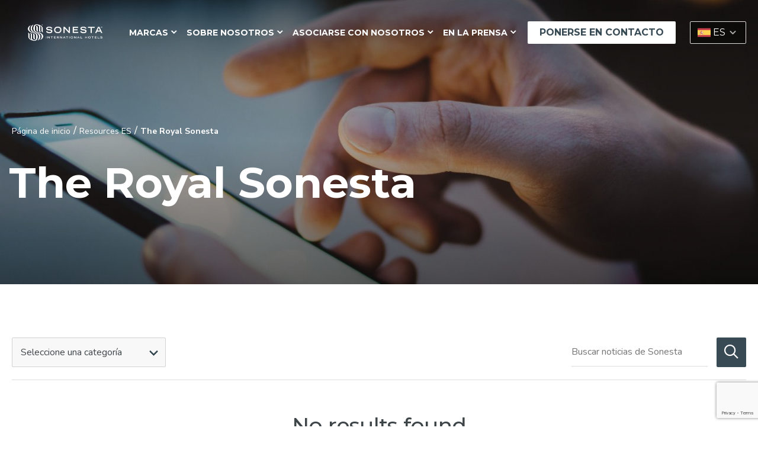

--- FILE ---
content_type: text/html; charset=utf-8
request_url: https://www.google.com/recaptcha/api2/anchor?ar=1&k=6Leoe04pAAAAAHpAuE-fAFqKcp4DbsGPdlBXpDcT&co=aHR0cHM6Ly9mcmFuY2hpc2Uuc29uZXN0YS5jb206NDQz&hl=en&v=PoyoqOPhxBO7pBk68S4YbpHZ&size=invisible&anchor-ms=20000&execute-ms=30000&cb=9h7l55dc9qwh
body_size: 48639
content:
<!DOCTYPE HTML><html dir="ltr" lang="en"><head><meta http-equiv="Content-Type" content="text/html; charset=UTF-8">
<meta http-equiv="X-UA-Compatible" content="IE=edge">
<title>reCAPTCHA</title>
<style type="text/css">
/* cyrillic-ext */
@font-face {
  font-family: 'Roboto';
  font-style: normal;
  font-weight: 400;
  font-stretch: 100%;
  src: url(//fonts.gstatic.com/s/roboto/v48/KFO7CnqEu92Fr1ME7kSn66aGLdTylUAMa3GUBHMdazTgWw.woff2) format('woff2');
  unicode-range: U+0460-052F, U+1C80-1C8A, U+20B4, U+2DE0-2DFF, U+A640-A69F, U+FE2E-FE2F;
}
/* cyrillic */
@font-face {
  font-family: 'Roboto';
  font-style: normal;
  font-weight: 400;
  font-stretch: 100%;
  src: url(//fonts.gstatic.com/s/roboto/v48/KFO7CnqEu92Fr1ME7kSn66aGLdTylUAMa3iUBHMdazTgWw.woff2) format('woff2');
  unicode-range: U+0301, U+0400-045F, U+0490-0491, U+04B0-04B1, U+2116;
}
/* greek-ext */
@font-face {
  font-family: 'Roboto';
  font-style: normal;
  font-weight: 400;
  font-stretch: 100%;
  src: url(//fonts.gstatic.com/s/roboto/v48/KFO7CnqEu92Fr1ME7kSn66aGLdTylUAMa3CUBHMdazTgWw.woff2) format('woff2');
  unicode-range: U+1F00-1FFF;
}
/* greek */
@font-face {
  font-family: 'Roboto';
  font-style: normal;
  font-weight: 400;
  font-stretch: 100%;
  src: url(//fonts.gstatic.com/s/roboto/v48/KFO7CnqEu92Fr1ME7kSn66aGLdTylUAMa3-UBHMdazTgWw.woff2) format('woff2');
  unicode-range: U+0370-0377, U+037A-037F, U+0384-038A, U+038C, U+038E-03A1, U+03A3-03FF;
}
/* math */
@font-face {
  font-family: 'Roboto';
  font-style: normal;
  font-weight: 400;
  font-stretch: 100%;
  src: url(//fonts.gstatic.com/s/roboto/v48/KFO7CnqEu92Fr1ME7kSn66aGLdTylUAMawCUBHMdazTgWw.woff2) format('woff2');
  unicode-range: U+0302-0303, U+0305, U+0307-0308, U+0310, U+0312, U+0315, U+031A, U+0326-0327, U+032C, U+032F-0330, U+0332-0333, U+0338, U+033A, U+0346, U+034D, U+0391-03A1, U+03A3-03A9, U+03B1-03C9, U+03D1, U+03D5-03D6, U+03F0-03F1, U+03F4-03F5, U+2016-2017, U+2034-2038, U+203C, U+2040, U+2043, U+2047, U+2050, U+2057, U+205F, U+2070-2071, U+2074-208E, U+2090-209C, U+20D0-20DC, U+20E1, U+20E5-20EF, U+2100-2112, U+2114-2115, U+2117-2121, U+2123-214F, U+2190, U+2192, U+2194-21AE, U+21B0-21E5, U+21F1-21F2, U+21F4-2211, U+2213-2214, U+2216-22FF, U+2308-230B, U+2310, U+2319, U+231C-2321, U+2336-237A, U+237C, U+2395, U+239B-23B7, U+23D0, U+23DC-23E1, U+2474-2475, U+25AF, U+25B3, U+25B7, U+25BD, U+25C1, U+25CA, U+25CC, U+25FB, U+266D-266F, U+27C0-27FF, U+2900-2AFF, U+2B0E-2B11, U+2B30-2B4C, U+2BFE, U+3030, U+FF5B, U+FF5D, U+1D400-1D7FF, U+1EE00-1EEFF;
}
/* symbols */
@font-face {
  font-family: 'Roboto';
  font-style: normal;
  font-weight: 400;
  font-stretch: 100%;
  src: url(//fonts.gstatic.com/s/roboto/v48/KFO7CnqEu92Fr1ME7kSn66aGLdTylUAMaxKUBHMdazTgWw.woff2) format('woff2');
  unicode-range: U+0001-000C, U+000E-001F, U+007F-009F, U+20DD-20E0, U+20E2-20E4, U+2150-218F, U+2190, U+2192, U+2194-2199, U+21AF, U+21E6-21F0, U+21F3, U+2218-2219, U+2299, U+22C4-22C6, U+2300-243F, U+2440-244A, U+2460-24FF, U+25A0-27BF, U+2800-28FF, U+2921-2922, U+2981, U+29BF, U+29EB, U+2B00-2BFF, U+4DC0-4DFF, U+FFF9-FFFB, U+10140-1018E, U+10190-1019C, U+101A0, U+101D0-101FD, U+102E0-102FB, U+10E60-10E7E, U+1D2C0-1D2D3, U+1D2E0-1D37F, U+1F000-1F0FF, U+1F100-1F1AD, U+1F1E6-1F1FF, U+1F30D-1F30F, U+1F315, U+1F31C, U+1F31E, U+1F320-1F32C, U+1F336, U+1F378, U+1F37D, U+1F382, U+1F393-1F39F, U+1F3A7-1F3A8, U+1F3AC-1F3AF, U+1F3C2, U+1F3C4-1F3C6, U+1F3CA-1F3CE, U+1F3D4-1F3E0, U+1F3ED, U+1F3F1-1F3F3, U+1F3F5-1F3F7, U+1F408, U+1F415, U+1F41F, U+1F426, U+1F43F, U+1F441-1F442, U+1F444, U+1F446-1F449, U+1F44C-1F44E, U+1F453, U+1F46A, U+1F47D, U+1F4A3, U+1F4B0, U+1F4B3, U+1F4B9, U+1F4BB, U+1F4BF, U+1F4C8-1F4CB, U+1F4D6, U+1F4DA, U+1F4DF, U+1F4E3-1F4E6, U+1F4EA-1F4ED, U+1F4F7, U+1F4F9-1F4FB, U+1F4FD-1F4FE, U+1F503, U+1F507-1F50B, U+1F50D, U+1F512-1F513, U+1F53E-1F54A, U+1F54F-1F5FA, U+1F610, U+1F650-1F67F, U+1F687, U+1F68D, U+1F691, U+1F694, U+1F698, U+1F6AD, U+1F6B2, U+1F6B9-1F6BA, U+1F6BC, U+1F6C6-1F6CF, U+1F6D3-1F6D7, U+1F6E0-1F6EA, U+1F6F0-1F6F3, U+1F6F7-1F6FC, U+1F700-1F7FF, U+1F800-1F80B, U+1F810-1F847, U+1F850-1F859, U+1F860-1F887, U+1F890-1F8AD, U+1F8B0-1F8BB, U+1F8C0-1F8C1, U+1F900-1F90B, U+1F93B, U+1F946, U+1F984, U+1F996, U+1F9E9, U+1FA00-1FA6F, U+1FA70-1FA7C, U+1FA80-1FA89, U+1FA8F-1FAC6, U+1FACE-1FADC, U+1FADF-1FAE9, U+1FAF0-1FAF8, U+1FB00-1FBFF;
}
/* vietnamese */
@font-face {
  font-family: 'Roboto';
  font-style: normal;
  font-weight: 400;
  font-stretch: 100%;
  src: url(//fonts.gstatic.com/s/roboto/v48/KFO7CnqEu92Fr1ME7kSn66aGLdTylUAMa3OUBHMdazTgWw.woff2) format('woff2');
  unicode-range: U+0102-0103, U+0110-0111, U+0128-0129, U+0168-0169, U+01A0-01A1, U+01AF-01B0, U+0300-0301, U+0303-0304, U+0308-0309, U+0323, U+0329, U+1EA0-1EF9, U+20AB;
}
/* latin-ext */
@font-face {
  font-family: 'Roboto';
  font-style: normal;
  font-weight: 400;
  font-stretch: 100%;
  src: url(//fonts.gstatic.com/s/roboto/v48/KFO7CnqEu92Fr1ME7kSn66aGLdTylUAMa3KUBHMdazTgWw.woff2) format('woff2');
  unicode-range: U+0100-02BA, U+02BD-02C5, U+02C7-02CC, U+02CE-02D7, U+02DD-02FF, U+0304, U+0308, U+0329, U+1D00-1DBF, U+1E00-1E9F, U+1EF2-1EFF, U+2020, U+20A0-20AB, U+20AD-20C0, U+2113, U+2C60-2C7F, U+A720-A7FF;
}
/* latin */
@font-face {
  font-family: 'Roboto';
  font-style: normal;
  font-weight: 400;
  font-stretch: 100%;
  src: url(//fonts.gstatic.com/s/roboto/v48/KFO7CnqEu92Fr1ME7kSn66aGLdTylUAMa3yUBHMdazQ.woff2) format('woff2');
  unicode-range: U+0000-00FF, U+0131, U+0152-0153, U+02BB-02BC, U+02C6, U+02DA, U+02DC, U+0304, U+0308, U+0329, U+2000-206F, U+20AC, U+2122, U+2191, U+2193, U+2212, U+2215, U+FEFF, U+FFFD;
}
/* cyrillic-ext */
@font-face {
  font-family: 'Roboto';
  font-style: normal;
  font-weight: 500;
  font-stretch: 100%;
  src: url(//fonts.gstatic.com/s/roboto/v48/KFO7CnqEu92Fr1ME7kSn66aGLdTylUAMa3GUBHMdazTgWw.woff2) format('woff2');
  unicode-range: U+0460-052F, U+1C80-1C8A, U+20B4, U+2DE0-2DFF, U+A640-A69F, U+FE2E-FE2F;
}
/* cyrillic */
@font-face {
  font-family: 'Roboto';
  font-style: normal;
  font-weight: 500;
  font-stretch: 100%;
  src: url(//fonts.gstatic.com/s/roboto/v48/KFO7CnqEu92Fr1ME7kSn66aGLdTylUAMa3iUBHMdazTgWw.woff2) format('woff2');
  unicode-range: U+0301, U+0400-045F, U+0490-0491, U+04B0-04B1, U+2116;
}
/* greek-ext */
@font-face {
  font-family: 'Roboto';
  font-style: normal;
  font-weight: 500;
  font-stretch: 100%;
  src: url(//fonts.gstatic.com/s/roboto/v48/KFO7CnqEu92Fr1ME7kSn66aGLdTylUAMa3CUBHMdazTgWw.woff2) format('woff2');
  unicode-range: U+1F00-1FFF;
}
/* greek */
@font-face {
  font-family: 'Roboto';
  font-style: normal;
  font-weight: 500;
  font-stretch: 100%;
  src: url(//fonts.gstatic.com/s/roboto/v48/KFO7CnqEu92Fr1ME7kSn66aGLdTylUAMa3-UBHMdazTgWw.woff2) format('woff2');
  unicode-range: U+0370-0377, U+037A-037F, U+0384-038A, U+038C, U+038E-03A1, U+03A3-03FF;
}
/* math */
@font-face {
  font-family: 'Roboto';
  font-style: normal;
  font-weight: 500;
  font-stretch: 100%;
  src: url(//fonts.gstatic.com/s/roboto/v48/KFO7CnqEu92Fr1ME7kSn66aGLdTylUAMawCUBHMdazTgWw.woff2) format('woff2');
  unicode-range: U+0302-0303, U+0305, U+0307-0308, U+0310, U+0312, U+0315, U+031A, U+0326-0327, U+032C, U+032F-0330, U+0332-0333, U+0338, U+033A, U+0346, U+034D, U+0391-03A1, U+03A3-03A9, U+03B1-03C9, U+03D1, U+03D5-03D6, U+03F0-03F1, U+03F4-03F5, U+2016-2017, U+2034-2038, U+203C, U+2040, U+2043, U+2047, U+2050, U+2057, U+205F, U+2070-2071, U+2074-208E, U+2090-209C, U+20D0-20DC, U+20E1, U+20E5-20EF, U+2100-2112, U+2114-2115, U+2117-2121, U+2123-214F, U+2190, U+2192, U+2194-21AE, U+21B0-21E5, U+21F1-21F2, U+21F4-2211, U+2213-2214, U+2216-22FF, U+2308-230B, U+2310, U+2319, U+231C-2321, U+2336-237A, U+237C, U+2395, U+239B-23B7, U+23D0, U+23DC-23E1, U+2474-2475, U+25AF, U+25B3, U+25B7, U+25BD, U+25C1, U+25CA, U+25CC, U+25FB, U+266D-266F, U+27C0-27FF, U+2900-2AFF, U+2B0E-2B11, U+2B30-2B4C, U+2BFE, U+3030, U+FF5B, U+FF5D, U+1D400-1D7FF, U+1EE00-1EEFF;
}
/* symbols */
@font-face {
  font-family: 'Roboto';
  font-style: normal;
  font-weight: 500;
  font-stretch: 100%;
  src: url(//fonts.gstatic.com/s/roboto/v48/KFO7CnqEu92Fr1ME7kSn66aGLdTylUAMaxKUBHMdazTgWw.woff2) format('woff2');
  unicode-range: U+0001-000C, U+000E-001F, U+007F-009F, U+20DD-20E0, U+20E2-20E4, U+2150-218F, U+2190, U+2192, U+2194-2199, U+21AF, U+21E6-21F0, U+21F3, U+2218-2219, U+2299, U+22C4-22C6, U+2300-243F, U+2440-244A, U+2460-24FF, U+25A0-27BF, U+2800-28FF, U+2921-2922, U+2981, U+29BF, U+29EB, U+2B00-2BFF, U+4DC0-4DFF, U+FFF9-FFFB, U+10140-1018E, U+10190-1019C, U+101A0, U+101D0-101FD, U+102E0-102FB, U+10E60-10E7E, U+1D2C0-1D2D3, U+1D2E0-1D37F, U+1F000-1F0FF, U+1F100-1F1AD, U+1F1E6-1F1FF, U+1F30D-1F30F, U+1F315, U+1F31C, U+1F31E, U+1F320-1F32C, U+1F336, U+1F378, U+1F37D, U+1F382, U+1F393-1F39F, U+1F3A7-1F3A8, U+1F3AC-1F3AF, U+1F3C2, U+1F3C4-1F3C6, U+1F3CA-1F3CE, U+1F3D4-1F3E0, U+1F3ED, U+1F3F1-1F3F3, U+1F3F5-1F3F7, U+1F408, U+1F415, U+1F41F, U+1F426, U+1F43F, U+1F441-1F442, U+1F444, U+1F446-1F449, U+1F44C-1F44E, U+1F453, U+1F46A, U+1F47D, U+1F4A3, U+1F4B0, U+1F4B3, U+1F4B9, U+1F4BB, U+1F4BF, U+1F4C8-1F4CB, U+1F4D6, U+1F4DA, U+1F4DF, U+1F4E3-1F4E6, U+1F4EA-1F4ED, U+1F4F7, U+1F4F9-1F4FB, U+1F4FD-1F4FE, U+1F503, U+1F507-1F50B, U+1F50D, U+1F512-1F513, U+1F53E-1F54A, U+1F54F-1F5FA, U+1F610, U+1F650-1F67F, U+1F687, U+1F68D, U+1F691, U+1F694, U+1F698, U+1F6AD, U+1F6B2, U+1F6B9-1F6BA, U+1F6BC, U+1F6C6-1F6CF, U+1F6D3-1F6D7, U+1F6E0-1F6EA, U+1F6F0-1F6F3, U+1F6F7-1F6FC, U+1F700-1F7FF, U+1F800-1F80B, U+1F810-1F847, U+1F850-1F859, U+1F860-1F887, U+1F890-1F8AD, U+1F8B0-1F8BB, U+1F8C0-1F8C1, U+1F900-1F90B, U+1F93B, U+1F946, U+1F984, U+1F996, U+1F9E9, U+1FA00-1FA6F, U+1FA70-1FA7C, U+1FA80-1FA89, U+1FA8F-1FAC6, U+1FACE-1FADC, U+1FADF-1FAE9, U+1FAF0-1FAF8, U+1FB00-1FBFF;
}
/* vietnamese */
@font-face {
  font-family: 'Roboto';
  font-style: normal;
  font-weight: 500;
  font-stretch: 100%;
  src: url(//fonts.gstatic.com/s/roboto/v48/KFO7CnqEu92Fr1ME7kSn66aGLdTylUAMa3OUBHMdazTgWw.woff2) format('woff2');
  unicode-range: U+0102-0103, U+0110-0111, U+0128-0129, U+0168-0169, U+01A0-01A1, U+01AF-01B0, U+0300-0301, U+0303-0304, U+0308-0309, U+0323, U+0329, U+1EA0-1EF9, U+20AB;
}
/* latin-ext */
@font-face {
  font-family: 'Roboto';
  font-style: normal;
  font-weight: 500;
  font-stretch: 100%;
  src: url(//fonts.gstatic.com/s/roboto/v48/KFO7CnqEu92Fr1ME7kSn66aGLdTylUAMa3KUBHMdazTgWw.woff2) format('woff2');
  unicode-range: U+0100-02BA, U+02BD-02C5, U+02C7-02CC, U+02CE-02D7, U+02DD-02FF, U+0304, U+0308, U+0329, U+1D00-1DBF, U+1E00-1E9F, U+1EF2-1EFF, U+2020, U+20A0-20AB, U+20AD-20C0, U+2113, U+2C60-2C7F, U+A720-A7FF;
}
/* latin */
@font-face {
  font-family: 'Roboto';
  font-style: normal;
  font-weight: 500;
  font-stretch: 100%;
  src: url(//fonts.gstatic.com/s/roboto/v48/KFO7CnqEu92Fr1ME7kSn66aGLdTylUAMa3yUBHMdazQ.woff2) format('woff2');
  unicode-range: U+0000-00FF, U+0131, U+0152-0153, U+02BB-02BC, U+02C6, U+02DA, U+02DC, U+0304, U+0308, U+0329, U+2000-206F, U+20AC, U+2122, U+2191, U+2193, U+2212, U+2215, U+FEFF, U+FFFD;
}
/* cyrillic-ext */
@font-face {
  font-family: 'Roboto';
  font-style: normal;
  font-weight: 900;
  font-stretch: 100%;
  src: url(//fonts.gstatic.com/s/roboto/v48/KFO7CnqEu92Fr1ME7kSn66aGLdTylUAMa3GUBHMdazTgWw.woff2) format('woff2');
  unicode-range: U+0460-052F, U+1C80-1C8A, U+20B4, U+2DE0-2DFF, U+A640-A69F, U+FE2E-FE2F;
}
/* cyrillic */
@font-face {
  font-family: 'Roboto';
  font-style: normal;
  font-weight: 900;
  font-stretch: 100%;
  src: url(//fonts.gstatic.com/s/roboto/v48/KFO7CnqEu92Fr1ME7kSn66aGLdTylUAMa3iUBHMdazTgWw.woff2) format('woff2');
  unicode-range: U+0301, U+0400-045F, U+0490-0491, U+04B0-04B1, U+2116;
}
/* greek-ext */
@font-face {
  font-family: 'Roboto';
  font-style: normal;
  font-weight: 900;
  font-stretch: 100%;
  src: url(//fonts.gstatic.com/s/roboto/v48/KFO7CnqEu92Fr1ME7kSn66aGLdTylUAMa3CUBHMdazTgWw.woff2) format('woff2');
  unicode-range: U+1F00-1FFF;
}
/* greek */
@font-face {
  font-family: 'Roboto';
  font-style: normal;
  font-weight: 900;
  font-stretch: 100%;
  src: url(//fonts.gstatic.com/s/roboto/v48/KFO7CnqEu92Fr1ME7kSn66aGLdTylUAMa3-UBHMdazTgWw.woff2) format('woff2');
  unicode-range: U+0370-0377, U+037A-037F, U+0384-038A, U+038C, U+038E-03A1, U+03A3-03FF;
}
/* math */
@font-face {
  font-family: 'Roboto';
  font-style: normal;
  font-weight: 900;
  font-stretch: 100%;
  src: url(//fonts.gstatic.com/s/roboto/v48/KFO7CnqEu92Fr1ME7kSn66aGLdTylUAMawCUBHMdazTgWw.woff2) format('woff2');
  unicode-range: U+0302-0303, U+0305, U+0307-0308, U+0310, U+0312, U+0315, U+031A, U+0326-0327, U+032C, U+032F-0330, U+0332-0333, U+0338, U+033A, U+0346, U+034D, U+0391-03A1, U+03A3-03A9, U+03B1-03C9, U+03D1, U+03D5-03D6, U+03F0-03F1, U+03F4-03F5, U+2016-2017, U+2034-2038, U+203C, U+2040, U+2043, U+2047, U+2050, U+2057, U+205F, U+2070-2071, U+2074-208E, U+2090-209C, U+20D0-20DC, U+20E1, U+20E5-20EF, U+2100-2112, U+2114-2115, U+2117-2121, U+2123-214F, U+2190, U+2192, U+2194-21AE, U+21B0-21E5, U+21F1-21F2, U+21F4-2211, U+2213-2214, U+2216-22FF, U+2308-230B, U+2310, U+2319, U+231C-2321, U+2336-237A, U+237C, U+2395, U+239B-23B7, U+23D0, U+23DC-23E1, U+2474-2475, U+25AF, U+25B3, U+25B7, U+25BD, U+25C1, U+25CA, U+25CC, U+25FB, U+266D-266F, U+27C0-27FF, U+2900-2AFF, U+2B0E-2B11, U+2B30-2B4C, U+2BFE, U+3030, U+FF5B, U+FF5D, U+1D400-1D7FF, U+1EE00-1EEFF;
}
/* symbols */
@font-face {
  font-family: 'Roboto';
  font-style: normal;
  font-weight: 900;
  font-stretch: 100%;
  src: url(//fonts.gstatic.com/s/roboto/v48/KFO7CnqEu92Fr1ME7kSn66aGLdTylUAMaxKUBHMdazTgWw.woff2) format('woff2');
  unicode-range: U+0001-000C, U+000E-001F, U+007F-009F, U+20DD-20E0, U+20E2-20E4, U+2150-218F, U+2190, U+2192, U+2194-2199, U+21AF, U+21E6-21F0, U+21F3, U+2218-2219, U+2299, U+22C4-22C6, U+2300-243F, U+2440-244A, U+2460-24FF, U+25A0-27BF, U+2800-28FF, U+2921-2922, U+2981, U+29BF, U+29EB, U+2B00-2BFF, U+4DC0-4DFF, U+FFF9-FFFB, U+10140-1018E, U+10190-1019C, U+101A0, U+101D0-101FD, U+102E0-102FB, U+10E60-10E7E, U+1D2C0-1D2D3, U+1D2E0-1D37F, U+1F000-1F0FF, U+1F100-1F1AD, U+1F1E6-1F1FF, U+1F30D-1F30F, U+1F315, U+1F31C, U+1F31E, U+1F320-1F32C, U+1F336, U+1F378, U+1F37D, U+1F382, U+1F393-1F39F, U+1F3A7-1F3A8, U+1F3AC-1F3AF, U+1F3C2, U+1F3C4-1F3C6, U+1F3CA-1F3CE, U+1F3D4-1F3E0, U+1F3ED, U+1F3F1-1F3F3, U+1F3F5-1F3F7, U+1F408, U+1F415, U+1F41F, U+1F426, U+1F43F, U+1F441-1F442, U+1F444, U+1F446-1F449, U+1F44C-1F44E, U+1F453, U+1F46A, U+1F47D, U+1F4A3, U+1F4B0, U+1F4B3, U+1F4B9, U+1F4BB, U+1F4BF, U+1F4C8-1F4CB, U+1F4D6, U+1F4DA, U+1F4DF, U+1F4E3-1F4E6, U+1F4EA-1F4ED, U+1F4F7, U+1F4F9-1F4FB, U+1F4FD-1F4FE, U+1F503, U+1F507-1F50B, U+1F50D, U+1F512-1F513, U+1F53E-1F54A, U+1F54F-1F5FA, U+1F610, U+1F650-1F67F, U+1F687, U+1F68D, U+1F691, U+1F694, U+1F698, U+1F6AD, U+1F6B2, U+1F6B9-1F6BA, U+1F6BC, U+1F6C6-1F6CF, U+1F6D3-1F6D7, U+1F6E0-1F6EA, U+1F6F0-1F6F3, U+1F6F7-1F6FC, U+1F700-1F7FF, U+1F800-1F80B, U+1F810-1F847, U+1F850-1F859, U+1F860-1F887, U+1F890-1F8AD, U+1F8B0-1F8BB, U+1F8C0-1F8C1, U+1F900-1F90B, U+1F93B, U+1F946, U+1F984, U+1F996, U+1F9E9, U+1FA00-1FA6F, U+1FA70-1FA7C, U+1FA80-1FA89, U+1FA8F-1FAC6, U+1FACE-1FADC, U+1FADF-1FAE9, U+1FAF0-1FAF8, U+1FB00-1FBFF;
}
/* vietnamese */
@font-face {
  font-family: 'Roboto';
  font-style: normal;
  font-weight: 900;
  font-stretch: 100%;
  src: url(//fonts.gstatic.com/s/roboto/v48/KFO7CnqEu92Fr1ME7kSn66aGLdTylUAMa3OUBHMdazTgWw.woff2) format('woff2');
  unicode-range: U+0102-0103, U+0110-0111, U+0128-0129, U+0168-0169, U+01A0-01A1, U+01AF-01B0, U+0300-0301, U+0303-0304, U+0308-0309, U+0323, U+0329, U+1EA0-1EF9, U+20AB;
}
/* latin-ext */
@font-face {
  font-family: 'Roboto';
  font-style: normal;
  font-weight: 900;
  font-stretch: 100%;
  src: url(//fonts.gstatic.com/s/roboto/v48/KFO7CnqEu92Fr1ME7kSn66aGLdTylUAMa3KUBHMdazTgWw.woff2) format('woff2');
  unicode-range: U+0100-02BA, U+02BD-02C5, U+02C7-02CC, U+02CE-02D7, U+02DD-02FF, U+0304, U+0308, U+0329, U+1D00-1DBF, U+1E00-1E9F, U+1EF2-1EFF, U+2020, U+20A0-20AB, U+20AD-20C0, U+2113, U+2C60-2C7F, U+A720-A7FF;
}
/* latin */
@font-face {
  font-family: 'Roboto';
  font-style: normal;
  font-weight: 900;
  font-stretch: 100%;
  src: url(//fonts.gstatic.com/s/roboto/v48/KFO7CnqEu92Fr1ME7kSn66aGLdTylUAMa3yUBHMdazQ.woff2) format('woff2');
  unicode-range: U+0000-00FF, U+0131, U+0152-0153, U+02BB-02BC, U+02C6, U+02DA, U+02DC, U+0304, U+0308, U+0329, U+2000-206F, U+20AC, U+2122, U+2191, U+2193, U+2212, U+2215, U+FEFF, U+FFFD;
}

</style>
<link rel="stylesheet" type="text/css" href="https://www.gstatic.com/recaptcha/releases/PoyoqOPhxBO7pBk68S4YbpHZ/styles__ltr.css">
<script nonce="0vA9_caevhrLspE7OKSJ6A" type="text/javascript">window['__recaptcha_api'] = 'https://www.google.com/recaptcha/api2/';</script>
<script type="text/javascript" src="https://www.gstatic.com/recaptcha/releases/PoyoqOPhxBO7pBk68S4YbpHZ/recaptcha__en.js" nonce="0vA9_caevhrLspE7OKSJ6A">
      
    </script></head>
<body><div id="rc-anchor-alert" class="rc-anchor-alert"></div>
<input type="hidden" id="recaptcha-token" value="[base64]">
<script type="text/javascript" nonce="0vA9_caevhrLspE7OKSJ6A">
      recaptcha.anchor.Main.init("[\x22ainput\x22,[\x22bgdata\x22,\x22\x22,\[base64]/[base64]/[base64]/[base64]/[base64]/UltsKytdPUU6KEU8MjA0OD9SW2wrK109RT4+NnwxOTI6KChFJjY0NTEyKT09NTUyOTYmJk0rMTxjLmxlbmd0aCYmKGMuY2hhckNvZGVBdChNKzEpJjY0NTEyKT09NTYzMjA/[base64]/[base64]/[base64]/[base64]/[base64]/[base64]/[base64]\x22,\[base64]\x22,\x22w7fDumlrCTxKB8Omw618MMOQfQMpEk47XMKcRcOjwqEWw604woN1U8OiOMK1KcOyW2TCtjNJw7tsw4vCvMKYYwpHU8KbwrA4JGHDtn7CnRzDqzB7LDDCvC8hS8KyGcKtXVvCuMKDwpHCkkrDr8Oyw7RGZCpfwpJ2w6DCr1JPw7zDlGAbYTTDlsK/MjR5w7JFwrccw4nCnwJHwq7DjsKpHwwFEzFiw6UMwqTDvxA9ecO2TC4Yw7PCo8OGfsOVJHHCoMO/[base64]/w7wPw4DDmcOfw57CtVDCssODw7Q0ByTDlMOYWSJ4AcK8w4Ulw7ciFxROwqoHwqJGUwrDmwMTLMKNG8OEU8KZwo8Uw64SwpvDvExoQErDi0cfw6VjEyhoIMKfw6bDoSkJalvCp1/CsMOXB8O2w7DDuMOQUjAWBz9aTT/DlGXCvFvDmwk5w4FEw4ZNwotDXiQJP8K/QRpkw6RIAjDChcKSG3bCosOoYsKrZMO9wpLCp8Kyw7AQw5dDwpM0a8OiUsKBw73DoMOlwrwnCcKZw5hQwrXCjMOUIcOmwplMwqseR1lyCjAjwp3CpcK8acK5w5Ysw5TDnMKOKcOnw4rCnTPCszfDty0qwpEmGsOTwrPDs8K0w6/DqBLDvCY/E8KSfQVKw6/Dh8KvbMOzw7xpw7JQwo/DiXbDmMOlH8Ocb3JQwqZLw5UXR1Ycwqxxw53CnAc6w7BIYsOCwqPDt8Okwp5IZ8O+QQF1wp8lVMOQw5PDhz3DnH0tFz1ZwrQcwqXDucKrw7fDqcKNw7TDscK3ZMOlwpnDhEIQDMKoUcKxwoFiw5bDrMOFVljDpcOSHBXCusOpfMOwBRh1w73CgjnDuknDk8K2w4/[base64]/CjlbDhSNFw57CicKCYnbDmjMfWz/[base64]/[base64]/Cqkw7wp4+wpDDtcOjw7rCgMOww7HClkpLw5vCnTwgdxPCoMKxwoJjEUJtFW7ChR3CsXdxwpInwoXDkXl8woHCrT3DmCHCicKgeyPDun/DiyQRcQnCisKUUFBkw5/DukjDqinDoxdHw6XDjsKKwrfDhm9iw401EMOTE8K2woLCgMOgYcO7QsKNw5zCt8K5b8O8fMO5P8Osw5jCtcK/wp0cwq/CpyEhw5Nrwr4Hw4EuwpHDnDXDoxHDisOSw67CnnxIwq3Dp8OmGUNvwpTCpFnCiDbCg3bDs25FwqAIw65bw7QhCHlVGmEnK8OxGcO/woAHw4fCpxZndR45w7vDr8ONCcOYXRIHwpXDqcOZw7vDuMOowpkAwr3Dk8OxCcKBw7nDrMOOdRIow6bDlWrDnBfCoVbDvzHCnG/Cn1w5XCc0w5VYw5jDgWZlwoHChcO8woXDjcOQwqgbwogIMcOLwrp1A3Ahw5x8EsOQwotJw70lLn8gw5kBVivCtMOJKA5swo/DhirDhMKkwofCjsKhwpDDrsKEJ8KrcMK7wpUJCjdLCiLCucKqYsO+acKSAMKCwpvDsxzCqQXDgHxNRGheJsKvYhPCpSTDlnLDssO/[base64]/CqEzDlHPCrsK5TcO6wp1yTMKfw7gYYMOBJ8O/UgzDqMOuOQjCnx/Dp8K3UwjCswVSwocvwqDCpMO+FyzDvMKcw4VQw6TCsWDDoR/DmsKqeBUtcMOkXMKgwr7Cu8K/csO6KRRxHngUw7PCvjHCmsO9wojDqMOdbcKLITLCuSF4woTCg8OJworDqsKOG2nCh0k/w43CssK3w4krTi/[base64]/[base64]/cV8rw7XDk1YDXMOXcMKZHDfCtcOzw5/[base64]/CoCrDtyFoNH/DqMORwr7ChcOuOsKsw6RkwpfDhiIww5zCtGIBfcKJw4PDmMKFGcKZw4ARwoHDnsO4ScKbwrXDvzrCmsOQN1VAEjtgw6DCqj3CrsK/[base64]/w5wfbsOaNwfDiMKuJRLDqcOzITDCohvDnsKdLcOIRFwtwrrCtWg0w5tEwpESwpTCkALDv8KoGMKPwpsORh4hJcOTb8K4J0LChlVlw48ATlVpw7TCt8KMRnzCi3LCs8KkDBPDosOjWUghWcKcworCmSpVwoXDiMK/w7zDq3Qzd8K1Qyk5LyYtw4U/[base64]/DskLCqsKgwrgCUcKpwo5dBRjDpD7CvmBZKcK6w6gzXsO8NxcQKQlcEArCpmhBJMOaOMObwoJcIEowwpM/w5HCo3lHVcOVU8KtISnCqSkTesOXw6nDh8K9GMOSwokiw6zDqn4cM3lpCMOUGwHCssO0w4dYG8OuwqBqE1U8w57CoMOowonDmcK9PcKFw6sCV8KgwoLDjAXCoMKFC8KVw4Exw4fDgzkrSh/[base64]/CtSdrRmVAXXsXwrQ/w4BsTMOlw7kcAiDDtMO0D8KewopGw5sDw5bDvsKHOgwQJkLCjGIgwqzDqz8Cw5vDo8OxQMOuKRvDhcOfZkDDlHcpfx3DucKbw6kSfcO4wp4Zw49Gwp1Xwp/Dj8KhZ8KFwpYlw700b8K2JMKGwrrCvcKxVTYJw47CqntmeE1VEMKoZjUowqPDugDDgjV9EMORQMKzSWbCkW3DisKEw5TCisOEwr05CGbDiQJWwr45Tj8uWsKDYGkzOxfCo25/aW5LRm1iRBYDMArDvioLRsKmw5Faw6zCoMOADsO7w5g4w6hnemvCkcOGw4ZBGgHCngZqwprDjcKgDcOXwpFENMKIwovDnMOrw7zDkxzCvMKfwoJ9ZAzCksKFW8OHA8KqRVZPBCAXMG7CnsKZw4zCog/[base64]/DoVVUwoHCr8OVNmQAw5jCsmhUw4zCngXCs8OMwocWJMORwpZHQcOcKxfDsihdwptSw4g0wq7CkBTDmcK9PwjDijXDiVzDtSjCjGV3wr04WQzCoWbDulcBMsKsw6LDt8KcLSbDp0p1w4zDmcO4w7NTMnLCq8KXR8KPfMO/wq14PibCt8KrZQHDpMK2HWNPVcO4w7bChRvCsMKgw5LChRfDlBoOw47DqcKVUcOHwqLCpMKkw4TClkTDiC8CMcOFN2zCjmPDj3IHGsKAJTIDw5cUFSxNHMOawpTDpMK1ccKsw6XDoloGwop8wqzClyTDvMOFwoExw5PDqw3DvR/DlkJQYcOhOV/CiwDDl23CrsO0w70kwrjCn8OMPAbDrz5Ew7tCTMKTLkjDuig1RG/DtsKHXVF9woZmw491wroOwpY1YcKoEsObwpocwo8BEMKufMO+wpoUw7vDv1p0wqpowr7DkcKXw5XCli1Fw4/CgsOjO8KHw5TCqcORw6MxSisDJ8ObVcOCEQ0RwrkLDMOywqfDkTocPCjClMKIwq9xNMKVcH/[base64]/DjmcqwpbDhFBnVnopBsK/GTQ8SFnDm34JSQ18ZS02TmTDmy7DkwDCgxjCmMKVGT7DsAfDg3Jbw4/DsQsuwrcyw5/Drk7CsHNbCBDCg2IIw5fDnEbDnMKFc2TDiTdfwpx8al/ChsK0w6Fbw5nCiSAVKQA8wqw1acOzESPCucOuw5oVU8KYBsKbw4QFwrhwwoNFw6TCrMOTVwHCiTXCkcOOesKUw4orw4jCv8KGw5fDkCnCs2TDqAVsKcKiwrwXwroxw7QBI8OPXsK7wrPDk8KqARnCuUfCiMOXw5rCiCXCtsKUwq9zwpNzwpk3wr5IUcO/U3rCi8O9R0B7LMK3w4pjb0MSw6oCworDrUNtdcKCwqwAw5VcHcOJH8Krwo/DmMKmSGDCvgXCj2/ChsO9A8K3w4I4CBLDsSnCjMOOw4XCo8KTwrvDrXbCpsKQw57Dr8Odwq3DqMOtH8KPJH5/EiHCt8Ozw7PDsFhsaxJANsOTJxQXwprDtRrDgMO8wqjDp8K6w7zDjTvDqyETw7fCrRfDjwEBw7nClsKiV8KMw5/[base64]/CtsOzwogdw6wtajE5YGnCiWNUw5sqIMOXwpvCmwHDt8KaeD3CisKwwpXCtcKneMO0w4/DlsKyw4PChmvDlEc+woLDjcOew6ATwrw+w6TCkcOhw58yUMO7EMO2SsOjw67Dr1wsfGw5wq3Cmg0mwrrCiMO4wpw/[base64]/w6s3csKWw5rCmmw+wofCrsOAw5JRw6hMwovCocKDwqHCiMONKEvDqsK2wqpJwr5Vwo5YwqoFT8K3NsOcw64LwpIsJC/DnVLCiMKjEsOdNxACw6ggbsKYSgrCpDBRXcOnOsKJT8KkScONw6jDn8Otw5LCiMKDAsOdbMOLw5bDtgQ/wrfDlRrDlsK0UW3CqUwLGsOVdsOmwqnCjAUMVsKuCMO9wrgfVcK6dBErGQzDlR4VwrbDpMK8w69HwoQYIQRNATPCvmvDvMKdw4scQ2ZzwpLDuR/DjXBETSUtd8OXwr1kFQ9YLcOsw4nDssOye8KnwqJ6P2EDK8KuwqZwRMOmw5XClMOSGsKwCy5wwovDvnTDkMOjOSfCtMO0Z24pw73Dqn/Dv0/Cs30WwpZJwqssw5RPwp3CjD/CuivDrw5Uw7UkwroZw4zDgcKwwpfCnMOmLnbDrcOoQWwAw65kwr1lwooLw6AKNmsBw7DDkcOTw4XCvMKZwr9NU0k2wqBlc03ClMOjwrLCscKowqAGw586KnppMAZdZHxXw6xowrnCv8Kbwq7ChAbDj8KQw43Di30zw7ZgwpRpw5/DtDXDosOTw4/ClMOVw4jCgCsAVMO1dsKcw4RWZMKJwprDlMOKC8OQScKdwoHCnHgjwq9Zw7HDhsOcDcOuDVTCnsOVwpd/w4XDm8O6woHDsXsbw4PDm8O/w4sLwq/Cm1A3wqNNBsORwo7DnMKdNTLCv8Ovw509HMKsY8ODwpvCmDfDiBltwonDqkEjw6piFMKAwrk7JsKvcsKBKRRdw5xgFMOvSsO3aMK7ccKBJcKVOwcQwr4Twr7DnsOewonDncKfHsOcccO/VsK2wqLCmhoIT8K2DMKoC8O1wpcEwqfCtn/[base64]/CtnvDmBnCiyjChsKVJMOVw5U1wpjDi0DDi8OhwqhywpfCvMOvD2FTPsOsGcK7wrMIwoYqw54JF0rDvDPDkMOGRgDDvMOlWXIVw4hPQ8OqwrN2wpQ4SmgVwpvDvCrDoWXDjsO/N8O3OEzDlx9ZXMKgw4LDmMOmwq3CnwZJJBrDhF7CucOOw6rDpCTChQbCiMKxZjnDoWzDj0XCjT/DjGDDh8KGwqgAe8KwZzfCmit0Rh/Ch8KDw6kqwpgjb8OYwrV7woLCkcOxw6ANworDrcKsw6/CimbDsVEOwoLDlHzCtyNBFmRnLWgVwp4/YcOiwpgqw7tTwo3Ctw/[base64]/DqQDCiMKTLy/Ct8Oiw7M3wplsdRVWXwvDh2Jrwq3CgsOVd3MEwo7Dmg/DhiweXMKOAGRXZmY8LcKkJlJeZcKGJcOFax/CnMKXeSLDnsK9wr8OYEPCm8O/wq/Dm3nCtEHDolFDw6HCh8KrLMOMSsKsY1jDnMORYsKUwp7CsBLCqxNhwrLCvMK8w7TCgmHDpRfDnsOCO8KMHQhoCMKfwo/DvcOGwps9w47DqcOtYMOqw7BywrIbcCDCl8K0w7IjTQ9rwoNQGSjCsGTChl7ClBt2w4kLd8KjwpnCoSQTwqk3FWbCs3nCu8KlExJmw4RWF8KNwp8HB8KEw4YNRFjCu3DCvy5hwrLCq8KDw4smwoR7AzzCr8Ouw4/[base64]/w4xQw6nDu1cAw7AbXUxmQ3jClSA5LsKhD8Kew4daTMOJw7/[base64]/CtUdkworDt8OawocHw5ILfsOUOWrCqsOdO8OuwpDCtAQewoDDq8OBDjlAd8OvIzlCZcOrXkHCicK+w6DDtGpuNE4Aw4XCoMOmw4tywoDDpVrCtRg/w7zCuyt/wrgXVTQKcWPCr8Kaw4vCo8KSw4cxEA3DtTl2wrFOEcKjQcKQwr7CtVsgXDTDiGDDmVE1w60wwqfDmAB5VEd5NcKWw7ZGw41QwoA9w5bDmRbCgCXCh8KewqHDmRh6dsOOwpnDlTx+dcKhw4PCs8Kcw5/[base64]/w5dtwqJ6bcKTwo/[base64]/CvVzDslvDk8KBEsK+fEMsAMOHw5x0wrzDginDuMOlZcOGUjXDlMK8UsKRw7gfdBs2DUpoacOQd0TDrcOSe8O/[base64]/Dt2kqwqJzWEDCksK0LMODJwvDvwxrMEnDt03Cu8OiX8O1NjgVe0PDusO8wr7DmSHClyAywqXCs3zCgcKdw7fDhsOXGMODwprDicKlVlM7McKswoPDvkJ8wqjDvGjDhcKEBxrDgGhLXUE3w57CtVHChsKcwp3Dl0JUwowmw7dWwqg+LB/[base64]/[base64]/CpgIkw45aQkFNw74Pw4l8LGHDqznClsKiw5TCuknCqMKGPsOxRGZ3FMKkGsOfwqfCtWfChMOWG8K3MjnCv8OhwrvDqcKPIDjCoMOESMKxwpNDw7XDt8Oiwr3Ci8KWVSjCoEPCk8Kiw4gWwpbCg8KWPy0pL3BGwoTCvExGIjHChl9xwrDDr8K/[base64]/Dv1XDnwvCg1DDozTDh8K1WDDCkF4aPcKbw6dcw7fCkXrDtcO3AXnDuGHDlsO/R8OVFMKrwoHDkXgOw798wrc5FMKmwr5Jwq3DpTTDlcKdKUDCjgI2OsOYC1LDpgo4IHpERcKrwpTCocO7w65bL1rChMKJTSYWwqkeF3/Dnn7CjcK0T8K6QMOpbsKBwqrCkyDDvQzCmsKWwr8aw7RmA8Ogwr7CuADCmxfDhFXDoBLDkSTCgULDqyIyfFbDqT8leBtGPcKBQSrDl8O5wpPDpMONwpp5wocQw6DDolzCn0Z7csK5OxU2fCTCiMO/ViDDo8OUw63DsTFYBAHCocK1wqFiR8KdwrgpwqUidcOoWksHHsO6wqhjSXg/wrs6NMKwwrNuwosmBcOydEnDtcKcw7RCw73CjMKaGMKCwrF2SsKoYwPDpljCqxbChxxRw40CeE1uZRnDkDJ1B8OxwqUcw5HCkcKAw6jCgRI1cMOOAsO/BHNsCsKww7BtwqTDtBBuw6xuwr5rw4fDgD9pKkhTGcOSw4LDrnDCncOFw4/CgS7Cs3XDh0QDwrfDgj9ZwrbDlQEaYsKsRBM2acK/AsKIISLDqMKyNcOJwpHDpMKlChVrwohecAtWw51AwqDCq8Oqw57DqgjDh8K2w7d4Z8OaCWfCvcOONFciwrvCu3rCo8KyccKtXwZ0EzfCpcOew4zDhDXDpH/[base64]/DnzTDlFcewoVxKhPCmsKiw7jDlREQBiJaw7BFwqFhwoRqIjPDs0jDoXszwql9w697w4Nlw6bDh1vDg8KUwpHDlsKHVSAew7/DklPDtcKiwpvCmynCp0cGTmhCw5/[base64]/CnFkiASrCksOkwqknwpVsF8KAw4LDvsKBwqTDhcOswpLCq8O7EMOpwrHChz/CjMK2wrkvXMKNI09awonCiMOVw7PCqwTDpkF/w7jDpnNAw6dYw4bDhsO9OSXCjsOZw5FIwrzCrVMrZQ3CrE3Dv8KIw4/ChcKgS8KEw750R8Oyw4rCt8KvZgXDgA7CgGxfw4/[base64]/DkMKFwoRCK3h6WFtpwoRVwr5Hw4LDsMKZwpjDjD7CiSp7ccKqw5wOKR7CucOIwoh1KzR2wogPcMKDVQbCqR0fw57DrD7CrGknWmgNHDTDlyUqwp/DmMO6Oh1QHsKdwqhsdMK4wq7DvUsiCEEST8OlQMKDwrvDpsOhwqgiw7vCkwjDi8KZwrcGw516w5IvUHXDslE1w4/CgW/Dg8KObcKRwq0Cwr/[base64]/w5rCgVvCiWlLCkZxDWAec8O9ERJVw5zDscKzIwwZIsOYKCRcwrfDtsOqwoNHw7LDvETDlirCt8KZPFjCl1InSjVjAW5swoIow4zCviLCoMOrwqrDuFoPwr/[base64]/CrcKbBsKwaHFvPsKywojDvE5iTcKeTsORwoFQH8O1dCgGbcOAGsOTwpLDuSl9bk0kwqbDr8KFQ2TCssKEw53DvDDCh1rDrlfCr2cZw5/[base64]/DjmDDpcOqOMOAT8OAw51INMOFF8OKw6cHwqLCjsOmw6jDrxPDmcOQVcKregBGfQfDtMOEBMKVwr3DlsK1w5dKw5vDkSsXKGHCmi4fZVovOVk/[base64]/ChcOtwpjDpMOpwp1tIn/[base64]/DkCFGw4nDs8KLHynDnMKawpwCBnvClhxZw5gWwpjChHY/S8KzQhJowrAsVcKAw6skwo9fR8OwdMOzw7JXUQ3Dgn/[base64]/[base64]/wqbDrlYuVMK0VsK7VRjCmsOaPcK5eMKOwptkw7TCpV/CoMKjTMK7RcOHwrElIsOEw59dwoXCmsOKW1UKScO7w69DVsKAZkLDosKgwr1xYMOIwpnCkRDCsgENwropwrFIe8KbUcKHGFbDq05YKsKAwq3DrsOCw6XDpsK5woTDpG/CtTvCm8Kww63CjMOdw7rCuyrCn8K1SsKBUFbDvMOYworDtMOtw5/[base64]/DhMKRw6zCqCjDqAl3WBrClgk6w7kzw6gTw4fCrV7DrFfDkMKqFsOnwqZ/w73DqMKdwobDiVxoVsOrMcKBw7jCl8OvByA1P3XChS1TwovDtjphwrrDoxfCjXV6woACUF/DiMO8woYvwqDDtkF6NMK9LMKxRMKmQQt1AcKLQ8KZw7k0SVvDv3rCucKWZnRJI1xHwoAaeMKnw7ljw6XCrmhEwrHDtS7Do8KOw4zDjxvDqj/DpjVYw4vDhxwsfMOUA0DCqhjDqsKIw74YEilwwpIfKcOhT8KRG0YpOwXCsHHCnMKIJMO9NcObeFzCh8KnUsOTdFnCtArCnsK0LsOTwrrDqGQhYCAcwpPDvMKlw47DjsOow5bCjMK4ZHh/[base64]/CpMOgwrzCt8OEHQdzFjEePiIhw6XDhlFZI8OwwoYLw5o8GMKGTcKMKsOZwqPDgMK4MMKowrvCg8OywrhMw6wDw6gQbcKHZBp1wrPClMKXw7bCn8OZwqbDpHLCo1HDjcO0wqACwr7CgcKEUsKKwq1+A8ORw4DDoQV8BsO/wq8Ww7pcwrvDh8KSw7xTDcKrDcKwwqvChnjCjXHDlScjey9/KmrCksOPQ8KvPzlVb2XClw9BKH4Hw4lhIGTDoCEDBR3CqC19wpROwoByFcOGecOywqPDu8OsS8KVw7I6GWwGOsKzwrnDjMKxwr5Tw4R8wo/DkMKjbcOcwrY6FMKowoIJw57CtMO8w7QfG8OFKsKgYsOcw7cCw4dSw64Bw7PCmg8Jw6fCjcKow519L8K8ACHCjcKScS3ComfDjMO/wrDDvTAywqzCmMKBVcOjYMOZwpcNT3p1w5HDvMOpw5w1REzDqsKnwo/ChCIbwqLDq8ObdF3DtMKdLxXCqMO/GBPCn3EHwpbCnCfDu2tywqVHd8KkN21zwoDCmMKlw4rDqcKOw6/[base64]/DrcK3w6bCnsK2wokiL8OxV8O4LE19CcK3w4bCqTdkGHjDqsK8c3HCrsKtwq8kw77Cgk7CkVDClgHCm1vCvcO5TcO4ccKeF8OGJsOgEWsRw6wSwoFSQMO2c8O+DH85wr7CpsOFwqjDjRVwwrkow4/[base64]/CnGnCp2rCngkQwpHDjsOdM1FKwo/ClB9ow4Niw6powoRtD3MBwo0hw6tSfnhjdk/DiUrDhMOLeCU1wpQmWk3CnkY7RsKPQcOowrDChCvCucK/wpLCvMKgXsOYGGbChQ94wq7DsWXCpMOyw7k7wrPCv8KjDAzDnRQUwrTCsn12VU7DqsK7wpZfw5vChRBQfMKew6Vxw6jDncKvw6bDjVMjw6XCjcKWwoNbwrt0AsOJw63Cg8O/JMOeT8Orw73DvsKow4UEwofCrcKJwoxBe8OyT8OHB8O/w7rCuVrCl8O9OgLDqQzCskIew5rDj8KHDMOkwpMYwoc2HH0SwpRFMsKfw49POUIBwqQEwpLDoFfCl8KuNGMlw5nCrxdVJ8OzwrrCqsOawr3DpUfDoMKEWT1Ewq7Cj19ROsO5wohwwqPChcOew5tsw5dLwpXCgnBtSWzCn8OVAwtTw4bCqsK2OT9/[base64]/[base64]/Do8KZNwXCpAHCtDzDkXvCh8KMHsO8MhPChMOMDcKpw4hQKibDjQ3DrjrCqywfw7PCui8iw6jCjMKQwoQHwqJzMADDtsKcwqN/OWo6LMKgw6rDg8OdPsOHAsOuwpUQaMKMw6/CssKlURJdwpnDszhVfE51w5vCtMOjKsOBTxHClF9uwql2GGDDuMKhw69sUwZvMsOxwqwZcMKrLMKmwpE1w4NDXWTCi3ZXw5/DtsOsaT0pw7Bgw7IocMKTw67CsXzDh8OcccK+worCtUZ3LRfDvsONwrTCp0/Dkmciw45rEEfCu8OrwpQUUMOocsKROnsQw6XDlHgNw6FSWljDkMOOJkJKwrl1w7rCvsOVw6pOwrXDqMOqYMKgw5sQa1tQOQQJd8ONIMKwwqYowpQdw4cUSMOyaCg2VyIiw4PCqWvDnMO6VRY4eDolw7fCvh4ce0sSJ0TDqAvCk3IfIXwfwpDDnE/CgQ5ZZ0QnVxoOJsKrw4kTVA7DtcKMwpQswowmQcOZG8KPSh4ZGsO1w59Xw5cPwoPCu8KMbMOUSH/DmcOqdcOlwr7Csmd2w5jDt3zCuDbCuMOLw5jDp8OWwqQ2w6Q9FykkwostVAFhwp/DmMO6KMKIw7fCpsONw5k2A8OrGDZUwrxsAcK6wrgmw6lDIMKhw6x6w4kBw57Cs8O5HDrDnCnCgsOfw7nClVZlBcOcw4LDrSYJNUDDl3IKw6E9EsOqw7RPUnrDnMKuSDI/w4J8csOUw5bDkMKcW8KwUcOzw67DvcKubxZKwqlCRcKTZMKAwpfDlXDChMOWw7PCnjI4d8OvNxzCpCAUw4BLaFd5woPCo3Jhw7nCpMOww6AeRsKawo/DhsKhPMObw4XCisOBw63CiWnClmREHnnDlcKnCF4swr7DuMK0w6tJw7zCi8KQwqvCiEBueU0rwo88wrDCkhsiw6g+w7QLw7bDqsO3XcKZdMOowpLCrMOEwrbCo3s8w7XCj8OXUg0DNMOYNTTDoS/CgCbCn8KECsKxw5fDs8OdUFTDu8Kow7k4fcKaw43Dj1HDqcKBHU3Dv3DCuBDDsmrDscOAw49rw67DphbCll5Kwo4AwoVNEcKsJcOYwrQpw75DwojCoEzDr0EUw6DCvQnCpFbClhtcwp/Dl8KSwqNGES3DnwrCrsOuw7szw5vDk8K4wqLCu1zCgMOkwrzDkMOvw4JSIgPCsXvDhDFbCHzCs1EBw5g8w4nCj3vCl0rCkMK7wo7Cr3x0wpfCvsKowqQ8R8OAwo5ALGvDtlB9ZMKtw5FWw4/CoMO/[base64]/WMKHwp94woQ/GcO5HjZuCXrClwjDgMOUwrrDg1NXw5PCkVfDp8KyMGfCscOhEsKow5s5A2XCqSU8YmfCr8OQbcKOw5oXwp5SLgx5w5HCs8K4G8KmwoRWwqXCj8KiXsOOdCMhwqAeM8KswrLDgwDCqsO5YcOUYUrDklFLAMOWwrYRw6XChcOsEXYZA3Rrwr5/wpIOVcKsw6c/w5XDil1zwrHCjRVGw5/CjgN8dMOnw7LDs8KTwrzDoQpQWEzCl8O9DTxPI8OkK3/CiijCpcOqbCfCjxAvekPDpSnDicKGw6XCgcKeHUbCkHsMwqzDqnhFwqjDpcO4wqQ4w7rCozRKCEnDpsKjw7YvFsOewq3DnF3DnsOcRDTDtUp1w73Cp8K6wqs/wqEbKsKUJmFIcMKxwqQQO8OIS8O6wr/Cl8Opw6vDnihGIMOQNcKwWDzChEVPwpsjwowaXMOXwpjChwjCinl1D8KPV8KkwoQ3RnRbKHYvX8K4wqDCkgHDvsK0wpPDhgw4JmkTQg9aw7s+wp/[base64]/[base64]/Ci2/Dpy0gKDcRLMObOsOIw7g0w5tBN8OYwp/Dh0cHNnHDg8KHwqdjDsO0BUbDkMOfwrbClcKswoEawpR9YCRcTEfDjyDCpEfCk2zCmMOxOMKjTMO4Ei3DsMOATADDritsA1HCoMK8CMOawqMSGAIpacOPTcK9w7c/asKxwqLDgXJ2DyLCix5MwqArwq7CjwrCsi1Pw7JWworCjH3ChcKvU8KcwqvCiDdswpTDj1VYQ8KIXmUmw554w5kgw556wq1HZsOzOsOzWsOTRcOGM8OFwq/DnE7CoUrCosKDwobDq8KgR3nCjjIuwojCpcO2w6fDlMKOCgo1wphUwqrCvCx8C8Kcw47Dkw5MwrEIw6kyQMOVwqXDrDkzTkxyC8KtC8OdwoB8NMOrXlDDrMKEK8ORDMOpwoEMUcODa8Ksw5lSUB/ConvDnTZOw7BPdXzDsMK/ScK+woU8UMKGCMKdN0TCrsOMRsKIw5vCp8KTOAVowotRwo/DkzlJw6LDoTAOwpfCgcKiK0dCGywYa8O9Pk/Cqjg6RTZURDHDsRXDqMOyGzI2w5lxGMOMJcKMdMOBwrdCwpzDjE5CFiTCuUtaTAtHw71bMzDCk8OoDWzCsmoVwqg/MnMMw4zDtcOsw63CmMOFwpdGwojClkJtw4vDkcOew4/CtMOcWy1oA8KqZSPCmsKPQcOoNg/Ctio0w73ClcOUw47Dr8Klw7QRYMOiOSLCoMORwrk2w6fDnRbDscKFYcOSJ8Ofd8KUREt8w7lkIcOZDEHDmsOKfhfCunLDum0oAcOyw540wrFrw5huw41qwqVsw7xmd1QbwoFUw6VuRFTCq8KPDcKQRMK7P8KOE8OET2HDgAYXw75pRzDCscOiFH0mFcKwQ2/[base64]/DoUvCicOfc8OEwp0Ww7doQ8OhVsOhw7UNwpkLFC3DrhluwpfCmwIIwqUFPT7CnMKIw47CugLCrztwU8O/UyHCv8OhwpvCrsOIw5nCrl9CIsK6wp4yRgvClsKTwpM6NDANw73CjcKMNsKWw4JXcjjCp8KMwrw7w65oUcKDw5jDp8OZwr/[base64]/wozDsMOUPj8TUMKqTBnCssKqwqBBwqXCpMOzE8O/wqLCr8OKw6MNG8KXwpkqSWDDnDc7IcKOwo3DsMK2w6YvVSLCvyXDlMKebFDDjhhMaMKzeF/Di8OSYMOMPMO4w7ViAcOgwoXCv8ODwp/DqDAbLgrDihoXw7Uww4EGWMOlwpzCqsKpwrg5w7vCuTstwpvChsOhwprDkW8twqQPwp1PMcKhw5DCowLDkFvCmcOvAsKRw47Dj8K+FcOjwo/CjsO7wrkSw49LEGLDssKaHAhywovDgMOFw5bCt8KnwoNnw7LDmcOYwqJUw4DCusOXw6TDocOLcEpYTXrCmMK3QsKzJwzDkl5oBV3Cklhuw7/Co3LClsOywo94wr89cht8ccKHw7gXLWMOwqTCgjgJw4DDo8OsKQhRwplkw4vDqMObRcO7w43DuDw0w4XDlcKkUVnCjMKnw4rClR8pHnt4w7RiCMK0dC/CqyXDrcKDH8KHAMO7woPDixbCqsOVasKRwrPDp8KzCMO+wrhiw5nDng1sUsKuwqROPxvCrmbDkMKEwqXDoMO9wqlYwrzCglk+PMOAw55ywqV7w4RXw47Cp8OdCcKkwp/DgcKPfEgQZSnDk05tCcKswqchTmUXUUjDtX/DmsKIw7oKEcKUw7BWTsK7w4fCicKjd8K2wrpMwqVsw7LCh1zCkSfDs8OCIcO4W8KFwpDDn0dTdnkRwqDCrsO4cMOqwoIDH8O/VnTCssKvw4nCrjDCgcKmw4HCj8OBEMKSXjhQfcKhGCInwqV5w7HDmy5qwqBIw40dYAPDkcKJw6FGP8KcwonCsgsOacKow6LDoiTCkwsBwogwwrQqUcKBT15uworDo8KRTnpyw5hBw7jDsg0fw7XCmCYwSCPCjWwmN8K/w7bDimFeGMOoak8mSMK9MQEXw5PCjMKxBzjDhMOcw5HDkQ4KwoXDhsOGw4Quw5/DvsO2KsOJAAtKwrDCqgnDjHsRw7LCtFU/w4nDjcKaZgkDGMOEeyVVXSzCu8K+ccKbwpHDg8O4d3AMwoF4C8OUV8OIDsOICcO6ScO0woTDssO4InbCllECw7PCt8K8QMKpw5g2w6TDiMOiYB92UMOrw7XCg8OYRywVUsOrwqVkwqXDvnDCqcK/w7BrVMKHeMOHHMKjwpLCr8ODR092w6svw7InwrTCk3LCssKuDMKyw73Dn3kgwoFOw551wr1iwqzDon3DoXbCp1Rrw6bCv8OlwqrDkEzCiMO2w7XCo3/ClhvDuQnDi8OBUWbDtgXCvcOXwpLCm8OnHcKqXcO/UMOdHMOBwpTCj8OMw4/CunkmIhg/TnJqWMKfQsOJw7HDtMOpwqpSwrbDv0JrOsKcaXxKdcOZUhJOw4UywqwCLcKTe8O+AcKYdMKaHsKuw4spc3DDqsO2w4cgb8KOwqBrw4/[base64]/[base64]/CmMKGAsK9w5TDuUkdw6DCvMKuwoleZjHCt8OTfMK2wrTCiC3CtT4/wpl1wqQDw5FheSLCimAqwqnCrsKOMcKXN2jDmcKAwqkuwrbDizdGwpdSbBLCn13Dhjsmwqsewqo6w6B1b3DCtcKaw7QEYjlOdUo/Tlw2aMOvWkY/woB3w63ChcKuwqlYBTBEw7MjfwJbwrHCuMK1GUDDkk9QTMOhQmhpIsOcw67DvcK/wq1HLcOfb0w4RcK3RsOSw5s3D8KNFD3ChcKdw6fDv8OGfcOfcQLDvcO2w7fCuzPDnsKqw513wpk9woXDv8OMw7QXA2sIGMKAw5R7w7zCig9/wrEoVcOww5IHwqQKHcOKVsOCw5fDv8KHaMKGwoUnw4fDlsK/FwYPMMKXLx7Cn8Ovwpxmw4FLw4gZwrHDrsKkaMKHw4TCscKQwr0iTmvDq8Kew5HCo8KqRzZKw5/CssKMOUTDv8O/wqzDn8K6w7bDs8OJw6sqw6nCs8OdT8OOacOyCi3DpA7CkMKlXXLCu8OywqbCtcOLS04TaF8Ow657woxIw41CwrVUChDCt1DDkhvCsE4vfcO5OQoEwqcSwrPDkjzCqcOZwrJITMK8aQDCjB/CvsK6S0/DknnCjUYrYcOaBSIufQ/Dj8KAw5kFwo8dfMOcw6bCtXfDrsOLw4ApwofCsnPDuBVhdxLChgwTU8KjBsKdJcOXUMOHOsOFeVXDusK7YsOTw6/Dj8KgBMKuw75wKGDCpn3DrR3Ci8OYw59NKgvCvnPCmxxew4Ndw49xw4JzV0tpwpkyHcOVw7pBwoRxHnvCt8OMwqzDjcODwqdBVizDuk8TF8OXbMOPw7k1w6XCsMO/PcOww4nDi0TCoifCmHPDp3vCscKoGknDkBpzHHnCm8Oqw77DvsK7wqDCrcOCwoXDhjsaTQp0wqbCqD1/Uk03AH4Td8Oawo7CmABOwpvDrDFPwrgdScK1PMO5wrTCp8OXdx/Dh8KTNkM8wrXDtMOMeQU9w4VcVcOYwpPDv8OLwrYzwpNVwp3Cg8OTNMOcJiY2LcO2wrInwoLCrMK6bsOvwqPDumTDmcK3ccKDTsK5w5NQw5vDjGpMw43DkMKTw6bDjVvCi8O4YsK6Jk15JBU7RB9/w6UyYsKBBsOEw5TDosOjw73DpwvDgMKrE3bCilrCo8KawrtkCSEFwqB6woF0w6/CusOxw67DjcKLccOqF3wXw65ew6VdwpI4w6HDpMOEcxHCsMKeYGfCvC3DjgfDucOxwpfCpMOdc8KqVMOEw6suP8OHLcKuwpQlSHnDrETDusO8w4zCmW4dN8O1w6sZVVsiQCEcw7LCu0/ChHEuMnrDn1zCnsKew73DmsOOw7zComZ3wrbDvF/DtcOuw5HDoXxfw5BGKcKLw5PCh1x2wqbDpMKYw7hewpjDpCjDvVPDtE/CrMOBwobCux3DisKQZsObRibDqMO/[base64]/B8KtRMOjTUfDgsKoRS3CpcO0AnY5P8OUw6PDoWDDp2glNMKDcxrCnsK0QmIeesO7wpzDt8OlMk5/[base64]/CtsOOwqU0RsO2wonDuBLDhXNcOsKyw5NBGcKbMVfDpsKow7NAwoXCu8OASRbDmcKSwpAuwpZxw57CgnlyRMOHHjQtaBfCncKvAAcmw5rDosKdNsOCw7/CgzI3IcKLZsKjw5fCmXMqdFPCljJlUsKoDcKew5ldKTDCqcOiC3g2AiRRbWF2KMOlYmjDhwDCqXM/wovCjHBtw6pEwq/CoHTDjCRDMjvDu8K0Qz3DgzNHwp7DvjDCvsKAdcKxCllJw6jCgBHCtBBTw6PCkcOYLMKQOsORwpHCvMOrUh4ZMH/CqcOnATbDksKcC8KqVsKUawHCm0RnwqLDoSXCu3TDmidYwo3CksKFw4DCnU4LW8OYwq58CA44wqFbw4AwB8Okw5M4wpYUBGl/wrZlRsKEw4TDssOkw7QKCsOxw7vDgMO8woknDRHCtcKnR8K5bjDDpTE1w7DDhizCvAhXw4zCi8KYVsKEBSbCjMKUwoUaN8OYw6/DjSV+wpAUIcOjTMO2wrrDucOeLcKIwr5DFcOZFMKDEyhcwrDDrRfDhirDtjnCp3bCrQZNJHBRZnEowqzDpsOvw652UMKEPcK7w57Duy/CtMKFwo92LMKFZQxkw5swwpsfccKoeQgyw5RxH8O3FsKkcFjDmUxGesOXfV7DvD9hDcOWcsK2wolyL8KjWcO8QMOZw4UKUgxMcTTCtWzCpGrCsWFBHV/Du8KGw7PDuMKcHCbCvCLCscOnw67DpgTCjcOSwpVRJw/CvAg2a0XCg8KzKX8pw4XCgsKYfndYUcKlRkXDn8KoYjjDv8Kdw7omNCNfS8OvP8OH\x22],null,[\x22conf\x22,null,\x226Leoe04pAAAAAHpAuE-fAFqKcp4DbsGPdlBXpDcT\x22,0,null,null,null,1,[21,125,63,73,95,87,41,43,42,83,102,105,109,121],[1017145,101],0,null,null,null,null,0,null,0,null,700,1,null,0,\[base64]/76lBhnEnQkZnOKMAhmv8xEZ\x22,0,0,null,null,1,null,0,0,null,null,null,0],\x22https://franchise.sonesta.com:443\x22,null,[3,1,1],null,null,null,1,3600,[\x22https://www.google.com/intl/en/policies/privacy/\x22,\x22https://www.google.com/intl/en/policies/terms/\x22],\x22qEaKQYPLwgNt1Bkt55cYAi8lLG9NcPZPkS7hPl4z2Vc\\u003d\x22,1,0,null,1,1769398285249,0,0,[33,219,96],null,[133],\x22RC-94AWrV5678RrPg\x22,null,null,null,null,null,\x220dAFcWeA52PsFtdbDuR6E9cQc_cEYmP9gp8JS3tzsF95_tXMj4tyKfm9S2MFAX9iNRXfvKnUQQdUcVSP5z927wWfoUBapwLLjWhQ\x22,1769481085487]");
    </script></body></html>

--- FILE ---
content_type: text/css
request_url: https://franchise.sonesta.com/wp-content/themes/sonesta/style.css
body_size: 437
content:
/*
	Theme Name: Sonesta
	Theme URI: http://your-website.com/cool-theme/
	Description: Custom blog theme with 2 sidebars, widget ready.
	Version: v1.0
	Author:	Quantum Web LLC
	Author URI: http://your-website.com/
	Tags: super, awesome, cool, sweet
*/

/* Wordpress Widget Related CSS Code */
#wp-calendar {
	/*border: 1px solid #ddd;*/
	empty-cells: show;
	font-size: 0.9em;
	margin: 0;
	width: 90%;
}

#wp-calendar #next a {
	padding-right: 10px;
	text-align: right;
}

#wp-calendar #prev a {
	padding-left: 10px;
	text-align: left;
}

#wp-calendar a {
	display: block;
	text-decoration: none;
	font-weight:bold;
}

#wp-calendar a:hover {
/*	background: #e0e6e0; */
background:white;
	color: #333;
}

#wp-calendar caption {
	color: #14568A;
	text-align: center;
	font-weight:bold;
	font-size:1.2em;
}

#wp-calendar td {
/*	color: #ccc;*/
	font: normal 12px 'Lucida Grande', 'Lucida Sans Unicode', Verdana, sans-serif;
	letter-spacing: normal;
	padding: 2px 0;
	text-align: center;
}

#wp-calendar td.pad:hover {
	background: #fff;
}

#wp-calendar td:hover, #wp-calendar #today {
	background: #eee;
	color:#003366;
}

#wp-calendar th {
	font-style: normal;
	text-transform: capitalize;
}

img.wp-smiley {
	display: inline;
}

/* Captions & aligment */
.aligncenter,
div.aligncenter {
	display: block;
	margin: 0 auto;
}

.alignleft {
	float: left;
}

.alignright {
	float: right;
}

.wp-caption {
	border: 1px solid #ddd;
	text-align: center;
	background-color: #f3f3f3;
	padding-top: 4px;
	margin: 10px;
	-moz-border-radius: 3px;
	-webkit-border-radius: 3px;
	border-radius: 3px;
}

.wp-caption img {
	margin: 0;
	padding: 0;
	border: 0 none;
}

.wp-caption p.wp-caption-text {
	font-size: 11px;
	line-height: 17px;
	padding: 0 4px 5px;
	margin: 0;
}


--- FILE ---
content_type: text/css
request_url: https://franchise.sonesta.com/wp-content/themes/sonesta/dist/css/reset.css
body_size: 114
content:
article,aside,audio,blockquote,body,canvas,code,command,datalist,dd,details,div,dl,dt,embed,fieldset,figcaption,figure,footer,form,h1,h2,h3,h4,h5,h6,header,hgroup,input,keygen,legend,li,mark,meter,nav,ol,output,p,pre,progress,rp,rt,ruby,section,source,summary,td,textarea,th,time,ul,video{padding:0;margin:0}html{color:#000;background:#fff}article,aside,audio,canvas,command,datalist,details,embed,figcaption,figure,footer,header,hgroup,keygen,meter,nav,output,progress,section,source,video{display:block}mark,rp,rt,ruby,summary,time{display:inline}table{border-collapse:collapse;border-spacing:0}fieldset,img{border:0}address,caption,cite,code,dfn,em,strong,th,var{font-style:normal;font-weight:400}li{list-style:none}caption,th{text-align:left}h1,h2,h3,h4,h5,h6{font-size:100%;font-weight:400}q:after,q:before{content:""}abbr,acronym{border:0;font-variant:normal}sup{vertical-align:text-top}sub{vertical-align:text-bottom}input,select,textarea{font-family:inherit;font-size:inherit;font-weight:inherit}legend{color:#000}.clearfix:after{content:".";display:block;height:0;clear:both;visibility:hidden}a,a:active{outline:0}img{display:block}strong{font-weight:700}em{font-style:italic}em strong,strong em{font-weight:700;font-style:italic}

--- FILE ---
content_type: text/css
request_url: https://franchise.sonesta.com/wp-content/themes/sonesta/dist/css/style.css
body_size: 16678
content:
.nav{list-style-type:none;padding:0}body{font-family:Nunito,sans-serif;color:#384a54;font-style:normal;font-weight:400;font-size:18px;line-height:25px}h1{font-weight:700;font-size:72px;line-height:79px;font-family:Montserrat,sans-serif}@media screen and (max-width:767px){h1{font-size:46px}}h2{font-family:Montserrat,sans-serif;font-weight:500;color:#3f4649;font-size:36px;line-height:43px;letter-spacing:-.02em}@media screen and (max-width:767px){h2{font-size:28px}}h3{font-family:"Nunito Sans",sans-serif;font-weight:400;font-size:24px;line-height:31px;color:#384a54}@media screen and (max-width:767px){h3{font-size:20px}}h4{font-family:Montserrat,sans-serif;font-weight:400;font-size:20px;line-height:24px}h5{font-family:Nunito,sans-serif;font-weight:400;font-size:16px;line-height:22px;color:#384a54}p{font-family:Nunito,sans-serif;color:#384a54;font-weight:400;font-size:18px;line-height:25px}a{font-family:Montserrat,sans-serif;font-weight:700;font-size:16px;line-height:20px;text-transform:uppercase}.btn{display:inline-block;text-decoration:none;padding:0 20px;background-color:#384a54;border-radius:2px;color:#fff;font-family:Montserrat,sans-serif;font-weight:700;line-height:50px;height:50px;font-size:16px;text-transform:uppercase;border:none;cursor:pointer;min-width:max-content}.btn i{padding-left:10px}.btn>i{transition:transform .3s ease-in-out}.btn.white{background-color:#fff;color:#384a54}.btn.narrow{line-height:38px;height:38px}@media screen and (max-width:767px){.btn{font-size:14px}}.btn.rotating span{padding-left:10px}.btn.rotating i{padding-left:0;-webkit-animation:spin 2s linear infinite;-moz-animation:spin 2s linear infinite;animation:spin 2s linear infinite}.btn:hover>i{transform:translateX(5px)}.btn-row{display:flex;flex-direction:row;justify-content:center}@media screen and (max-width:767px){.btn-row{display:block}}@-moz-keyframes spin{100%{-moz-transform:rotate(360deg)}}@-webkit-keyframes spin{100%{-webkit-transform:rotate(360deg)}}@keyframes spin{100%{-webkit-transform:rotate(360deg);transform:rotate(360deg)}}.container-fluid{max-width:1310px;margin:0 auto}.main-banner{position:relative;background-size:cover;background-position:center center;background-repeat:no-repeat;height:100vh;display:flex;flex-direction:column;align-items:center;justify-content:center;margin:0 auto;z-index:1}.main-banner .overlay{position:absolute;top:0;right:0;left:0;bottom:0;background:#000;background:linear-gradient(180deg,rgba(0,0,0,0) 18.99%,rgba(0,0,0,.62) 60.21%,rgba(0,0,0,0) 101.44%);z-index:2;opacity:1;visibility:visible;backdrop-filter:none}.main-banner .banner-content{position:relative;z-index:3;text-align:center}.main-banner .banner-content h1{font-size:86px;color:#fff;margin-bottom:15px;line-height:95px}@media screen and (max-width:767px){.main-banner .banner-content h1{font-size:46px}}.main-banner .banner-content h2{color:#fff;margin-bottom:45px}.main-banner .banner-content .btn:first-child{margin-right:30px}@media screen and (max-width:767px){.main-banner .banner-content .btn:first-child{margin-right:0;margin-bottom:15px}}.main-banner .scroll-section{position:absolute;z-index:3;width:70px;bottom:20px;left:50%;transform:translate(-50%,0)}.main-banner .scroll-section p{color:#fff;margin-top:15px}.main-banner .scroll-section .scroll-wrap{position:relative}.main-banner .scroll-section .scroll-circle{width:70px;height:auto}.main-banner .scroll-section .scroll-icon{position:absolute;top:50%;left:50%;transform:translate(-50%,-50%);margin:0 auto;border:2px solid #fff;width:24px;height:34px;border-radius:90px}.main-banner .scroll-section .scroll-icon .dot{border:2px solid #fff;background:#fff;height:2px;display:block;width:2px;border-radius:50%;position:relative;top:8px;left:50%;transform:translateX(-50%);animation-name:scrollBounce;animation-duration:1.5s;animation-iteration-count:5}@media screen and (max-width:767px){.main-banner .scroll-section{display:none}}@keyframes scrollBounce{0%{top:8px}50%{top:16px}100%{top:8px}}.benefits{padding:60px 20px}@media screen and (max-width:767px){.benefits{padding:0 20px 75px}}.benefits .row:first-child{padding-bottom:45px}@media screen and (max-width:767px){.benefits h2{text-align:center;padding-bottom:35px}}.benefits .cta{display:flex;justify-content:flex-end;align-items:end}@media screen and (max-width:767px){.benefits .cta{justify-content:center}}.benefits .cardImg{position:relative;z-index:1}.benefits .cardImg h3{color:#fff;text-align:center;position:absolute;top:75%;width:100%;padding:0 60px;z-index:3}@media screen and (max-width:992){.benefits .cardImg h3{font-size:24px;padding:0 45px}}@media screen and (max-width:767px){.benefits .cardImg h3{font-size:24px;padding:0 35px;top:70%}}.benefits .cardImg img{margin:0;width:100%}.benefits .cardImg .overlay{position:absolute;top:0;right:0;left:0;bottom:0;background:#000;background:linear-gradient(180deg,rgba(0,0,0,.21) 56.75%,rgba(0,0,0,.65) 100%);z-index:2;opacity:1;visibility:visible;backdrop-filter:none}.benefits .row{margin-left:0;margin-right:0}.benefits .row>*{padding:2px}.benefits .mobile-view{display:none}.benefits .mobile-view .col-10{margin:0 auto}@media screen and (max-width:767px){.benefits .mobile-view{display:block}}@media screen and (max-width:767px){.benefits .desktop-view{display:none}}.benefits .slick-dots{bottom:-45px}.benefits .slick-dots li button{color:transparent;border:2px solid #384a54;border-radius:50%}.benefits .slick-dots li button::before{color:transparent}.benefits .slick-dots li.slick-active button{background-color:#384a54}.benefits .slick-dots li.slick-active button::before{color:transparent}.brands{padding:60px 20px 140px;margin:30px 50px;position:relative}.brands .big-text{position:absolute;bottom:0;right:0;left:0;text-align:center;font-family:Montserrat,sans-serif;font-style:normal;font-weight:500;color:#fff;font-size:6vw;line-height:4.2vw;text-transform:uppercase;letter-spacing:.2em;opacity:.6}@media screen and (max-width:767px){.brands .big-text{display:none}}.brands h2{text-align:center;padding-bottom:70px}.brands h2.big-text{color:#fff;padding-bottom:0}.brands h3{text-align:center;margin-bottom:50px}.brands.has-subtitle h2{padding-bottom:0;margin-bottom:10px}.brands .tabs{display:flex;justify-content:center;border-bottom:1px solid #d3d3d3}.brands .tabs a{text-decoration:none;padding:10px 30px;color:#384a54;margin-bottom:-3px}.brands .tabs a.active{border-bottom:5px solid #384a54}.brands .tabs-content{width:100%}.brands .tab-content{display:flex;flex-wrap:wrap;margin-top:-3px;padding:70px 130px 0;width:100%;min-height:465px}@media screen and (max-width:1200px){.brands .tab-content{padding:70px 80px 0}}@media screen and (max-width:991px){.brands .tab-content{padding:70px 40px 0}}.brands .tab-content .tabs-card{padding:15px;transition:all .2s ease-in;text-align:center;margin:0 -15px}.brands .tab-content .tabs-card .top-img{padding-bottom:20px}.brands .tab-content .tabs-card .bottom-img{width:100%;height:auto;height:175px;display:flex;justify-content:center;align-items:center;background-color:#fff}.brands .tab-content .tabs-card .bottom-img img{max-width:145px;width:auto}.brands .tab-content .tabs-card .top-img,.brands .tab-content .tabs-card a{display:none;padding-bottom:10px}.brands .tab-content .tabs-card img{width:100%}.brands .tab-content .tabs-card h4{padding:15px 0 15px;font-weight:500}.brands .tab-content .tabs-card p{font-size:16px}.brands .tab-content .tabs-card a{text-decoration:none;color:#384a54;margin-top:10px}.brands .tab-content .tabs-card:hover{position:absolute;top:-10%;right:15px;left:15px;background-color:#fff;box-shadow:0 0 24px rgba(0,0,0,.1);border-radius:2px;z-index:2}.brands .tab-content .tabs-card:hover .top-img,.brands .tab-content .tabs-card:hover a{display:block}.brands .tab-content .tabs-card:hover .bottom-img{height:auto;margin:10px 0}.brands.always-visible .tab-content{padding:70px 0 155px}.brands.always-visible .tab-content .tabs-col{margin-bottom:30px}.brands.always-visible .tab-content .tabs-card{background-color:#fff;box-shadow:0 0 24px rgba(0,0,0,.1);border-radius:2px;height:100%;margin:0}.brands.always-visible .tab-content .tabs-card .bottom-img{height:auto;margin:10px 0}.brands.always-visible .tab-content .tabs-card .top-img,.brands.always-visible .tab-content .tabs-card a{display:block}.brands.always-visible .tab-content .tabs-card:hover{position:static;margin-top:0}.brands.white .tab-content .tabs-card .bottom-img{border:1px solid #dedddd;box-shadow:0 0 24px rgba(0,0,0,.1);border-radius:2px}.brands.white .tab-content .tabs-card:hover .bottom-img{border:none;box-shadow:none}.brands .mobile-view{display:none}.brands .select-holder{margin:0 20px}.brands #brands-select{background:rgba(255,255,255,.4);border:1px solid #fff;border-radius:2px;width:100%;padding:14px;font-size:16px;line-height:22px;color:#384a54;font-family:Nunito,sans-serif}.brands .tab-content-mobile{width:100%;text-align:center}.brands .tab-content-mobile .tabs-card{text-align:center;background-color:#fff;padding:20px;margin:25px 20px 20px;box-shadow:0 0 24px rgba(0,0,0,.1);border-radius:2px}.brands .tab-content-mobile .top-img{padding-bottom:20px}.brands .tab-content-mobile .bottom-img img{background-color:#fff;width:100%;max-width:150px;margin:0 auto}.brands .tab-content-mobile img{width:100%;height:auto}.brands .tab-content-mobile h4{padding:15px 0 15px}.brands .tab-content-mobile p{font-size:16px;padding-bottom:15px}.brands .tab-content-mobile a{text-decoration:none;color:#384a54;margin-top:10px}@media screen and (max-width:767px){.brands{margin:0;padding:60px 20px}.brands .desktop-view{display:none}.brands .mobile-view{display:block}}.brands .slick-dots{margin-top:30px}.brands .slick-dots li button{color:transparent;border:2px solid #384a54;border-radius:50%}.brands .slick-dots li button::before{color:transparent}.brands .slick-dots li.slick-active button{background-color:#384a54}.brands .slick-dots li.slick-active button::before{color:transparent}.brands.grey{background:#dedddd}.brands.white{background:#fff;margin:0;padding:60px 0 0}.brands.white .container-fluid{border-bottom:1px solid #ddd;padding-bottom:100px}.brands.white .big-text{display:none}.brands.white #brands-select{border-color:#ddd}.brands .btn-row{text-align:center;margin-top:80px}@media screen and (max-width:1200px){.brands.always-visible .tab-content{padding:70px 0 100px}}@media screen and (max-width:992px){.brands.always-visible .tab-content{padding:70px 0 0}}@media screen and (max-width:767px){.brands.always-visible .tab-content{padding:70px 0 0}}.numbers{padding:130px 0 100px}.numbers h3{font-family:Montserrat,sans-serif}.numbers-title{margin-bottom:80px;text-align:center}.numbers-title h2{margin-bottom:10px;color:#3f4649}.numbers-title h3{color:#384a54}.numbers-content{margin-top:-50px;max-width:515px;pointer-events:none}.numbers-content span{font-family:Montserrat,sans-serif;font-weight:300;font-size:300px;line-height:100%;color:#384a54;pointer-events:none}.numbers-content h3{margin-bottom:12px;color:#3f4649;pointer-events:none}.numbers-content p{color:#384a54;margin-bottom:40px;pointer-events:none}.numbers-content .btn{pointer-events:all}.numbers-content-col{position:absolute;top:0;left:0;width:50%;height:100%;z-index:2;pointer-events:none}.numbers-row{position:relative}.numbers-col{overflow-y:scroll;-ms-overflow-style:none;scrollbar-width:none}.numbers-col::-webkit-scrollbar{display:none}.numbers-slider{max-width:576px;margin-left:auto}.numbers-slider-progress{position:absolute;top:0;right:85px;width:5px;height:100%;border-radius:5px;overflow:hidden}.numbers-slider-progress .progress-line{position:absolute;top:0;left:50%;width:1px;height:100%;transform:translateX(-50%);background-color:#ddd}.numbers-slider-progress .progress-line-filled{position:absolute;top:0;left:0;width:100%;height:100%;display:flex;flex-direction:column}.numbers-slider-progress .progress-line-filled>*{border-radius:5px;background-color:#384a54}.numbers-slider-progress .progress-line-filled .progress-filled{height:0;margin-top:-3px}.numbers-slide img{max-width:100%;height:auto;margin-bottom:34px}.numbers-slide span{font-family:Montserrat,sans-serif;font-weight:500;font-size:72px;line-height:120%;color:#384a54}.numbers-slide h3{margin-bottom:7px;color:#3f4649}.numbers-slide p{color:#384a54}.numbers-slide-content{display:flex;align-items:center}.numbers-slide-content>*{flex:1}.numbers-slide+.numbers-slide{margin-top:40px}@media screen and (max-width:1300px){.numbers-slider-progress{right:45px}}@media screen and (max-width:1200px){.numbers-content{max-width:450px}.numbers-slider{width:50%}.numbers-slider-progress{right:15px}}@media screen and (max-width:991px){.numbers{padding:80px 0 60px}.numbers-content{margin:-30px auto 60px}.numbers-content span{font-size:220px}.numbers-content-col{position:static;width:100%}.numbers-slider{margin:0 auto;width:100%}.numbers-slider-progress{display:none}.numbers-slide span{font-size:56px;margin-right:15px}.numbers-slide-content>*{flex:auto}}@media screen and (max-width:767px){.numbers{padding:35px 0;margin-bottom:35px;overflow-x:hidden;border-bottom:1px solid #ddd}.numbers-title{margin-bottom:0;padding:0 5px}.numbers-title h2{line-height:1.1;margin-bottom:8px}.numbers-title h3{line-height:1.3}.numbers-col{padding:0}.numbers-content{margin:0 auto 48px;padding:0 5px;text-align:center}.numbers-content span{font-size:240px}.numbers-content h3{margin-bottom:12px}.numbers-content p{margin-bottom:24px}.numbers-slider{margin:0 auto;text-align:center;overflow:visible}.numbers-slide img{margin-bottom:20px}.numbers-slide span{display:block;font-size:58px;line-height:1.2;margin:0}.numbers-slide h3{margin-bottom:14px}.numbers-slide-content{display:block;padding:0 20px}.numbers-slide+.numbers-slide{margin-top:40px}}.team{padding:60px 20px;background-position:right top;background-size:1000px;background-repeat:no-repeat}.team h2{padding-bottom:10px}.team .row{margin-left:0;margin-right:0}.team .row:first-child{margin-bottom:35px;justify-content:start}@media screen and (max-width:767px){.team .row:first-child{justify-content:center}}.team .row>*{padding:2px}.team .team-card{padding:30px 40px 45px;background:rgba(255,255,255,.8);box-shadow:0 0 44px rgba(0,0,0,.06);backdrop-filter:blur(3px);border-radius:2px;height:100%}.team .team-card .card-number{font-size:70px;font-family:Montserrat,sans-serif;line-height:70px;text-transform:capitalize;letter-spacing:-.02em;color:#d3d3d3}@media screen and (max-width:767px){.team .team-card .card-top{display:flex;flex-direction:row;align-items:center;padding-bottom:35px}.team .team-card .card-top h3{padding-left:25px;padding-top:8px}.team .team-card .card-top .card-number{padding-bottom:0}}.team .team-card h3{color:#3f4649;padding-bottom:10px}@media screen and (max-width:767px){.team .team-card h3{font-size:24px}}.team .team-card p{padding-bottom:35px}.team .team-card a{text-decoration:none;color:#3f4649}.team .team-card a i{padding-left:10px}@media screen and (max-width:767px){.team{background-image:none!important}.team .team-title{text-align:center}}.header-utils{display:flex;justify-content:space-between;align-items:center}.header-utils .dd-container{margin-left:24px;width:95px}.header-utils .dd-select{width:95px;height:38px;border:1px solid #e0e0e0;border-radius:2px;color:#fff;padding:0 12px;appearance:none;background:rgba(0,0,0,.4) url(../../images/select-arrow.svg) no-repeat right 1rem center!important;text-transform:uppercase}.header-utils .dd-selected{padding:0;font-weight:400}.header-utils .dd-option-image,.header-utils .dd-selected-image{margin-right:4px;width:22px;max-width:22px;margin-top:7px}.header-utils .dd-option-text,.header-utils .dd-selected-text{font-size:16px;line-height:36px!important}.header-utils .dd-pointer{display:none}.header-utils .dd-options{border:1px solid #e0e0e0;border-top:none;box-shadow:none;background:rgba(0,0,0,.4);overflow:auto}.header-utils .dd-option-selected{background:#000}.header-utils .dd-option{padding:0 12px;border-bottom:1px solid #e0e0e0;color:#fff;transition:all .25s ease-in-out}@media screen and (min-width:992px) and (max-width:1500px){.reduced-nav .header-utils .btn{padding:0 10px;font-size:14px}.reduced-nav .header-utils .dd-container{margin-left:12px}}@media screen and (max-width:1200px){.header-utils .btn{padding:0 10px}.header-utils .dd-container{margin-left:12px}}@media screen and (max-width:991px){.header-utils{padding-right:50px}.header-utils .btn{display:none}.header-utils .dd-container{margin-left:0}}@media screen and (max-width:767px){.header-utils select{height:30px;width:70px;padding:0 10px;font-size:16px;background:rgba(0,0,0,.4) url(../../images/select-arrow.svg) no-repeat right 10px center}.reduced-nav .header-utils{padding-right:35px}}.post-title{margin-bottom:20px}.post-title a{text-decoration:none}.post-title a:hover{text-decoration:underline}.post-title span{display:block;font-size:11px;line-height:1.5;font-weight:400}.post-title span a{text-decoration:underline}.post-title span a:hover{text-decoration:none}.logo h2{font-size:0;line-height:1;position:relative}.logo h2>img{position:absolute;top:50%;left:calc(100% + 20px);transform:translateY(-50%);max-width:100px;height:auto;padding-left:20px;border-left:1px solid #fff}.logo a{text-decoration:none;color:#000;display:inline-block}.logo a img{width:260px;height:auto}@media screen and (min-width:1201px) and (max-width:1600px){.logo h2>img{left:calc(100% + 10px);max-width:80px;padding-left:10px}.reduced-nav .logo a img{width:180px}}@media screen and (min-width:992px) and (max-width:1200px){.logo h2>img{left:calc(100% + 10px);max-width:60px;padding-left:10px}.reduced-nav .logo a img{width:140px}}@media screen and (max-width:1400px){.logo a img{width:180px}}@media screen and (max-width:1200px){.logo a img{width:140px}}@media screen and (max-width:767px){.logo a img{width:145px}.logo h2>img{left:calc(100% + 10px);max-width:60px;padding-left:10px}.reduced-nav .logo a img{width:120px}}.postmeta-box{margin-top:10px;font-size:11px;line-height:1.5}.postmeta-box a{text-decoration:underline}.postmeta-box a:hover{text-decoration:none}.nav{display:flex}.nav #mega-menu-wrap-primary{background:0 0}.nav #mega-menu-wrap-primary #mega-menu-primary>li.mega-menu-item{margin-left:20px;position:relative!important}.nav #mega-menu-wrap-primary #mega-menu-primary>li.mega-menu-item.mobile-btn{display:none;border:none!important}.nav #mega-menu-wrap-primary #mega-menu-primary>li.mega-menu-item.mobile-btn>a.mega-menu-link{display:inline-block;text-decoration:none;padding:0 20px;background-color:#384a54;border-radius:2px;color:#fff;font-family:Montserrat,sans-serif;font-weight:700;line-height:38px;height:38px;font-size:14px;text-transform:uppercase;border:none;cursor:pointer}.nav #mega-menu-wrap-primary #mega-menu-primary>li.mega-menu-item:first-child{margin-left:0}.nav #mega-menu-wrap-primary #mega-menu-primary>li.mega-menu-item>a.mega-menu-link{height:auto;text-decoration:none;font-family:Montserrat,sans-serif;font-style:normal;font-weight:700;font-size:16px;line-height:24px;text-transform:uppercase;color:#fff;padding:10px 5px}.nav #mega-menu-wrap-primary #mega-menu-primary>li.mega-menu-item.mega-icon-right>a.mega-menu-link:before{font-size:13px;margin-left:3px}.nav #mega-menu-wrap-primary #mega-menu-primary>li.mega-menu-item.mega-icon-right.mega-toggle-on>a.mega-menu-link:before{rotate:180deg}.nav #mega-menu-wrap-primary #mega-menu-primary>li.mega-menu-item>ul.mega-sub-menu{padding:24px 40px;min-width:550px;background:linear-gradient(180deg,#f0f0f0 0,#fff 100%);box-shadow:0 0 20px rgba(0,0,0,.1);border-radius:2px}.nav #mega-menu-wrap-primary #mega-menu-primary>li.mega-menu-item>ul.mega-sub-menu>li.mega-menu-item{padding:0}.nav #mega-menu-wrap-primary #mega-menu-primary>li.mega-menu-item>ul.mega-sub-menu>li.mega-menu-item h4.mega-block-title{font-family:Montserrat;font-style:normal;font-weight:700;font-size:18px;line-height:1.2;text-transform:uppercase;color:#3f4649;padding-bottom:18px;border-bottom:1px solid #384a54!important}.nav #mega-menu-wrap-primary #mega-menu-primary>li.mega-menu-item>ul.mega-sub-menu>li.mega-menu-item>a.mega-menu-link{font-family:Montserrat;font-style:normal;font-weight:400;font-size:14px;line-height:1.6;text-transform:none}.nav #mega-menu-wrap-primary #mega-menu-primary>li.mega-menu-item>ul.mega-sub-menu>li.mega-menu-item+li.mega-menu-item{margin-top:18px}.nav #mega-menu-wrap-primary #mega-menu-primary>li.mega-menu-item>ul.mega-sub-menu>li.mega-menu-item .textwidget p{padding-top:12px;margin:0;border-top:1px solid #dedddd}.nav #mega-menu-wrap-primary #mega-menu-primary>li.mega-menu-item>ul.mega-sub-menu>li.mega-menu-item .textwidget a{display:inline-block;text-decoration:none;padding:0 10px;background-color:#384a54;border-radius:2px;color:#fff;font-family:Montserrat,sans-serif;font-weight:400;line-height:32px;height:32px;font-size:12px;text-transform:none;border:none;margin:12px 12px 0 0;cursor:pointer}.nav #mega-menu-wrap-primary #mega-menu-primary>li.mega-menu-item>ul.mega-sub-menu>li.mega-menu-item .textwidget a::after{content:url(../../images/nav-btn-arrow.png);display:inline-block;margin-left:10px;transition:transform .3s ease-in-out}.nav #mega-menu-wrap-primary #mega-menu-primary>li.mega-menu-item>ul.mega-sub-menu>li.mega-menu-item .textwidget a:hover::after{transform:translateX(5px)}.nav #mega-menu-wrap-primary #mega-menu-primary>li.mega-menu-item:not(.nav-inline)>ul.mega-sub-menu>li.mega-menu-item>a.mega-menu-link:hover{font-weight:400;text-decoration:underline}.nav #mega-menu-wrap-primary #mega-menu-primary>li.mega-menu-item.nav-inline>ul.mega-sub-menu>li.mega-menu-item{padding-bottom:14px;border-bottom:1px solid #dedddd}.nav #mega-menu-wrap-primary #mega-menu-primary>li.mega-menu-item.nav-inline>ul.mega-sub-menu>li.mega-menu-item>a.mega-menu-link{font-weight:700;line-height:17px;text-transform:uppercase;color:#384a54;margin-bottom:6px}.nav #mega-menu-wrap-primary #mega-menu-primary>li.mega-menu-item.nav-inline>ul.mega-sub-menu>li.mega-menu-item.widget_text{padding:0;border:0}.nav #mega-menu-wrap-primary #mega-menu-primary>li.mega-menu-item.nav-inline>ul.mega-sub-menu>li.mega-menu-item.widget_text p{margin:0;border-top:0;padding-top:4px}.nav #mega-menu-wrap-primary #mega-menu-primary>li.mega-menu-item.nav-inline>ul.mega-sub-menu>li.mega-menu-item>ul.mega-sub-menu>li.mega-menu-item{display:inline-block;font-size:14px;line-height:1.2}.nav #mega-menu-wrap-primary #mega-menu-primary>li.mega-menu-item.nav-inline>ul.mega-sub-menu>li.mega-menu-item>ul.mega-sub-menu>li.mega-menu-item>a.mega-menu-link{display:inline-block;font-family:Montserrat;font-style:normal;font-weight:400;font-size:14px;line-height:1;color:#3f4649}.nav #mega-menu-wrap-primary #mega-menu-primary>li.mega-menu-item.nav-inline>ul.mega-sub-menu>li.mega-menu-item>ul.mega-sub-menu>li.mega-menu-item>a.mega-menu-link:hover{text-decoration:underline}.nav #mega-menu-wrap-primary #mega-menu-primary>li.mega-menu-item.nav-inline>ul.mega-sub-menu>li.mega-menu-item>ul.mega-sub-menu>li.mega-menu-item+li.mega-menu-item{margin:8px 0}.nav #mega-menu-wrap-primary #mega-menu-primary>li.mega-menu-item.nav-inline>ul.mega-sub-menu>li.mega-menu-item>ul.mega-sub-menu>li.mega-menu-item+li.mega-menu-item>a.mega-menu-link{padding-left:6px;margin-left:8px;border-left:1px solid #3f4649}@media screen and (min-width:1501px){.reduced-nav .nav #mega-menu-wrap-primary #mega-menu-primary>li.mega-menu-item{margin-left:30px}.reduced-nav .nav #mega-menu-wrap-primary #mega-menu-primary>li.mega-menu-item>a.mega-menu-link{font-size:18px}}@media screen and (min-width:1201px) and (max-width:1500px){.reduced-nav .nav #mega-menu-wrap-primary #mega-menu-primary>li.mega-menu-item{margin-left:5px}.reduced-nav .nav #mega-menu-wrap-primary #mega-menu-primary>li.mega-menu-item>a.mega-menu-link{font-size:13px}}@media screen and (min-width:1101px) and (max-width:1200px){.reduced-nav .nav #mega-menu-wrap-primary #mega-menu-primary>li.mega-menu-item{margin-left:0}.reduced-nav .nav #mega-menu-wrap-primary #mega-menu-primary>li.mega-menu-item>a.mega-menu-link{font-size:11px;padding:10px 3px}}@media screen and (max-width:1500px){.nav #mega-menu-wrap-primary #mega-menu-primary>li.mega-menu-item:last-child>ul.mega-sub-menu{right:0;left:auto}}@media screen and (max-width:1400px){.nav #mega-menu-wrap-primary #mega-menu-primary>li.mega-menu-item{margin-left:5px}.nav #mega-menu-wrap-primary #mega-menu-primary>li.mega-menu-item>a.mega-menu-link{font-size:14px}}@media screen and (max-width:1200px){.nav #mega-menu-wrap-primary #mega-menu-primary>li.mega-menu-item{margin-left:5px}.nav #mega-menu-wrap-primary #mega-menu-primary>li.mega-menu-item>a.mega-menu-link{padding:10px 5px;font-size:13px}.nav #mega-menu-wrap-primary #mega-menu-primary>li.mega-menu-item>ul.mega-sub-menu{padding:24px 20px;min-width:450px}}@media screen and (max-width:1100px){.nav{display:block;position:absolute;top:0;right:0;width:100%}.nav #mega-menu-wrap-primary .mega-menu-toggle{background:0 0;width:min-content;margin-left:auto;height:85px}.nav #mega-menu-wrap-primary .mega-menu-toggle.mega-menu-open+#mega-menu-primary{padding:30px 20px;background-color:#fff;clear:both;max-height:calc(100vh - 85px);overflow-y:scroll;overflow-x:hidden}.nav #mega-menu-wrap-primary #mega-menu-primary>li.mega-menu-item{margin-left:0}.nav #mega-menu-wrap-primary #mega-menu-primary>li.mega-menu-item.mobile-btn{display:block}.nav #mega-menu-wrap-primary #mega-menu-primary>li.mega-menu-item>a.mega-menu-link{font-family:Montserrat;font-style:normal;font-weight:700;font-size:16px;line-height:1.2;color:#3f4649;padding:10px 0}.nav #mega-menu-wrap-primary #mega-menu-primary>li.mega-menu-item.mega-icon-right>a.mega-menu-link:before{font-size:18px;margin-left:0}.nav #mega-menu-wrap-primary #mega-menu-primary>li.mega-menu-item+li.mega-menu-item{margin-top:8px;padding-top:7px;border-top:1px solid #ddd}.nav #mega-menu-wrap-primary #mega-menu-primary>li.mega-menu-item.mega-toggle-on>a.mega-menu-link{background:0 0;color:#3f4649}.nav #mega-menu-wrap-primary #mega-menu-primary>li.mega-menu-item.mega-toggle-on>a.mega-menu-link::before{rotate:180deg;margin-top:-4px}.nav #mega-menu-wrap-primary #mega-menu-primary>li.mega-menu-item>ul.mega-sub-menu{padding:0 0 10px;background:0 0;box-shadow:none;border-radius:0;min-width:auto}.nav #mega-menu-wrap-primary #mega-menu-primary>li.mega-menu-item>ul.mega-sub-menu>li.mega-menu-item+li.mega-menu-item{margin-top:0}.nav #mega-menu-wrap-primary #mega-menu-primary>li.mega-menu-item:not(.nav-inline)>ul.mega-sub-menu>li.mega-menu-item{display:block;margin:0;padding:0 16px;background:linear-gradient(89.96deg,#e8e8e8 .02%,rgba(232,232,232,0) 99.95%);border-radius:2px;font-size:14px;line-height:2.4}.nav #mega-menu-wrap-primary #mega-menu-primary>li.mega-menu-item:not(.nav-inline)>ul.mega-sub-menu>li.mega-menu-item>a.mega-menu-link{font-size:14px;line-height:1.4;padding:8px 0}.nav #mega-menu-wrap-primary #mega-menu-primary>li.mega-menu-item:not(.nav-inline)>ul.mega-sub-menu>li.mega-menu-item+li.mega-menu-item{margin-top:2px}.nav #mega-menu-wrap-primary #mega-menu-primary>li.mega-menu-item:not(.nav-inline)>ul.mega-sub-menu>li.mega-menu-item+li.mega-menu-item>a.mega-menu-link{padding-left:0;margin-left:0;border-left:0}.nav #mega-menu-wrap-primary #mega-menu-primary>li.mega-menu-item:not(.nav-inline)>ul.mega-sub-menu>li.mega-menu-item.widget_text{background:0 0;padding:0;border:0}.nav #mega-menu-wrap-primary #mega-menu-primary>li.mega-menu-item:not(.nav-inline)>ul.mega-sub-menu>li.mega-menu-item.widget_text .textwidget>p{padding:0;border:none}.nav #mega-menu-wrap-primary #mega-menu-primary>li.mega-menu-item:not(.nav-inline)>ul.mega-sub-menu>li.mega-menu-item.widget_text .textwidget a{margin:10px 6px 0 0}.nav #mega-menu-wrap-primary #mega-menu-primary>li.mega-menu-item:not(.nav-inline)>ul.mega-sub-menu>li.mega-menu-item.widget_text .textwidget a:not(:first-child){display:block;max-width:fit-content}.nav #mega-menu-wrap-primary #mega-menu-primary>li.mega-menu-item:not(.nav-inline)>ul.mega-sub-menu>li.mega-menu-item.widget_text:first-of-type{display:none}.nav #mega-menu-wrap-primary #mega-menu-primary>li.mega-menu-item.nav-inline>ul.mega-sub-menu>li.mega-menu-item{padding:0;border:0}.nav #mega-menu-wrap-primary #mega-menu-primary>li.mega-menu-item.nav-inline>ul.mega-sub-menu>li.mega-menu-item>a.mega-menu-link{line-height:2.4;margin:0}.nav #mega-menu-wrap-primary #mega-menu-primary>li.mega-menu-item.nav-inline>ul.mega-sub-menu>li.mega-menu-item.widget_text{background:0 0}.nav #mega-menu-wrap-primary #mega-menu-primary>li.mega-menu-item.nav-inline>ul.mega-sub-menu>li.mega-menu-item.widget_text .textwidget>p{padding:0;border:none}.nav #mega-menu-wrap-primary #mega-menu-primary>li.mega-menu-item.nav-inline>ul.mega-sub-menu>li.mega-menu-item.widget_text .textwidget a{margin:10px 6px 0 0}.nav #mega-menu-wrap-primary #mega-menu-primary>li.mega-menu-item.nav-inline>ul.mega-sub-menu>li.mega-menu-item.widget_text .textwidget a:not(:first-child){display:block;max-width:fit-content}.nav #mega-menu-wrap-primary #mega-menu-primary>li.mega-menu-item.nav-inline>ul.mega-sub-menu>li.mega-menu-item.widget_text:first-of-type{display:none}.nav #mega-menu-wrap-primary #mega-menu-primary>li.mega-menu-item.nav-inline>ul.mega-sub-menu>li.mega-menu-item>ul.mega-sub-menu>li.mega-menu-item{display:block;margin:0;padding:0 16px;background:linear-gradient(89.96deg,#e8e8e8 .02%,rgba(232,232,232,0) 99.95%);border-radius:2px;font-size:14px;line-height:2.4}.nav #mega-menu-wrap-primary #mega-menu-primary>li.mega-menu-item.nav-inline>ul.mega-sub-menu>li.mega-menu-item>ul.mega-sub-menu>li.mega-menu-item>a.mega-menu-link{font-size:14px;line-height:2.4}.nav #mega-menu-wrap-primary #mega-menu-primary>li.mega-menu-item.nav-inline>ul.mega-sub-menu>li.mega-menu-item>ul.mega-sub-menu>li.mega-menu-item+li.mega-menu-item{margin-top:2px}.nav #mega-menu-wrap-primary #mega-menu-primary>li.mega-menu-item.nav-inline>ul.mega-sub-menu>li.mega-menu-item>ul.mega-sub-menu>li.mega-menu-item+li.mega-menu-item>a.mega-menu-link{padding-left:0;margin-left:0;border-left:0}.nav #mega-menu-wrap-primary .mega-menu-toggle .mega-toggle-block-0 .mega-toggle-animated-inner,.nav #mega-menu-wrap-primary .mega-menu-toggle .mega-toggle-block-0 .mega-toggle-animated-slider .mega-toggle-animated-inner::after,.nav #mega-menu-wrap-primary .mega-menu-toggle .mega-toggle-block-0 .mega-toggle-animated-slider .mega-toggle-animated-inner::before{background-color:#fff}}@media screen and (max-width:767px){.nav #mega-menu-wrap-primary .mega-menu-toggle{height:65px}.nav #mega-menu-wrap-primary .mega-menu-toggle.mega-menu-open+#mega-menu-primary{max-height:calc(100vh - 65px)}}.legal{color:#fff;font-family:Nunito,sans-serif;font-style:normal;font-weight:400;font-size:14px;line-height:21px;opacity:.8}.legal.copyright{opacity:1;margin-top:29px}.legal p{color:#fff;font-family:Nunito,sans-serif;font-style:normal;font-weight:400;font-size:14px;line-height:21px}@media screen and (max-width:767px){.legal{margin-top:20px}}.footer-block.social-block{margin-top:40px}.block-title h5{font-family:Montserrat,sans-serif;color:#fff;font-weight:700;text-transform:uppercase;margin-bottom:13px}.social-block .block-title h5{margin-bottom:20px}.footer-newsletter .block-title h5{margin-bottom:10px}.footer-nav .menu li{display:block;margin-left:0}.footer-nav .menu a{font-family:Nunito,sans-serif;font-weight:400;font-size:16px;line-height:26px;text-transform:none;color:#fff;text-decoration:none}.footer-social li{display:inline-block;margin-left:26px}.footer-social li:first-child{margin-left:0}.footer-social li a{color:#fff;font-size:18px}.footer-newsletter{margin-bottom:40px}@media screen and (max-width:1200px){.footer-newsletter{margin-top:40px}}@media screen and (max-width:767px){.footer-block{margin-bottom:30px}.footer-block.social-block{margin-top:30px}.footer-newsletter{margin-top:0}}@media screen and (max-width:576px){.footer-nav .menu li{display:inline-block;position:relative}.footer-nav .menu li+li{padding-left:8px;margin-left:5px}.footer-nav .menu li+li::before{content:"";position:absolute;top:50%;left:0;transform:translateY(-50%);width:1px;height:16px;background-color:#909090}}.footer-form form>p{display:flex;justify-content:space-between}.footer-form form>p>span{flex-grow:1;margin-right:26px}.footer-form form>p br{display:none}.footer-form input[type=email]{border:none;border-bottom:1px solid #8b8b8b;background:0 0;height:38px;width:100%;color:#fff;outline:0}.footer-form input[type=email]::placeholder{color:rgba(255,255,255,.5)}.footer-form .wpcf7 form.invalid .wpcf7-response-output,.footer-form .wpcf7-not-valid-tip,.footer-form .wpcf7-spinner{display:none}@media screen and (max-width:767px){.footer-form form>p{display:block}.footer-form form>p>span{margin-right:0}.footer-form .btn{margin-top:20px}}.container-fluid.footer-logos{max-width:1106px;margin:0 auto}.footer-logos{position:relative;gap:35px;padding:41px 35px 45px 42px;border:1px solid #fff;border-radius:0 70px 0 70px;justify-content:space-between;align-items:center}.footer-logos a{width:fit-content;height:100%;max-height:58px}.footer-logos img{width:100%;height:auto}.footer-logos a:nth-last-child(2){position:relative;left:-15px}.footer-logos a:nth-last-child(3){position:relative;top:-3px}.footer-logos a:first-of-type,.footer-logos a:last-of-type{position:absolute;background-color:#384a54}.footer-logos a:first-of-type{top:-20px;left:-20px;padding-right:13.95px;max-height:54.33px;padding-bottom:14.33px}.footer-logos a:last-of-type{right:-10px;bottom:-24px;padding-left:18px;max-height:40px}@media screen and (max-width:1281px){.footer-logos{transform:scale(.8)}}@media screen and (max-width:767px){.footer-logos{transform:scale(.85);margin-bottom:39px}.footer-logos a:nth-last-child(2){left:0}}@media screen and (max-width:600px){.footer-logos{display:grid;grid-template-columns:1fr 1fr}}.testimonials{padding:50px 5px 60px}main.has-shadow .testimonials:last-child{padding:50px 5px 0}.testimonial{background:#384a54;border-radius:4px;position:relative;overflow:hidden;min-height:525px;display:flex;align-items:center;padding:30px 80px}.testimonial-wrap>*{position:relative;z-index:3}.testimonial-title{margin-bottom:70px}.testimonial-title h2{color:#fff}.testimonial-content{max-width:640px;margin-bottom:40px}.testimonial-content h2,.testimonial-content p{color:#fff}.testimonial-content h2{font-family:"Nunito Sans",sans-serif;font-style:italic;font-weight:300;font-size:36px;line-height:1.2;margin-bottom:30px}.testimonial-content p{font-family:Montserrat,sans-serif;font-weight:300;font-size:20px;line-height:1}.testimonial-content p span{font-weight:400}.testimonial-text{display:none}.testimonial-text.active{display:block}.testimonial-nav{display:flex;gap:10px}.testimonial-nav a{display:inline-block;width:60px;height:60px;border-radius:30px;overflow:hidden;opacity:.6;transition:opacity .3s ease-in-out}.testimonial-nav a img{width:100%;height:100%;object-fit:cover}.testimonial-nav a.active,.testimonial-nav a:hover{opacity:1}.testimonial-bg{position:absolute;top:0;left:0;width:100%;height:100%;background-position:right top;background-repeat:no-repeat;z-index:1;opacity:0;transition:opacity .3s ease-in-out}.testimonial-bg.active{opacity:1}.testimonial::after{content:"";position:absolute;top:0;left:0;width:100%;height:100%;background:linear-gradient(90deg,#384a54 35.47%,rgba(56,74,84,.08) 72.54%);z-index:2}@media screen and (max-width:991px){.testimonial{padding:30px 50px}.testimonial-wrap{max-width:570px}.testimonial-title{margin-bottom:40px}.testimonial-title h2{font-size:32px}.testimonial-content h2{font-size:32px}}@media screen and (max-width:767px){.testimonials{padding:25px 0}main.has-shadow .testimonials:last-child{padding:25px 0 0}.testimonials-col{padding:0}.testimonial{display:block;padding:60px 20px;border-radius:0;height:auto;text-align:center}.testimonial-wrap{max-width:100%}.testimonial-title{margin-bottom:50px}.testimonial-title h2{font-size:28px;line-height:1.2}.testimonial-content{max-width:100%}.testimonial-content h2{font-size:28px;margin-bottom:30px}.testimonial-content p{line-height:1.4;margin-bottom:35px}.testimonial-content p span{display:block}.testimonial-nav{flex-wrap:wrap;justify-content:center}.testimonial::after{background:linear-gradient(90deg,#384a54 -3.6%,rgba(56,74,84,.56) 100%)}}.inner-banner{display:flex;flex-direction:column;align-items:center;justify-content:center;min-height:480px;background-repeat:no-repeat;background-position:center center;background-size:cover;position:relative}.inner-banner .breadcrumb{margin-bottom:36px}.inner-banner h1,.inner-banner h2{color:#fff}.inner-banner h2{margin-top:8px}.inner-banner .btn{margin-top:24px}.inner-banner-content{position:relative;z-index:3;margin-top:-35px}.inner-banner::before{content:"";position:absolute;top:0;left:0;width:100%;height:100%;background:url(../../images/inner-banner-overlay.png) no-repeat center center/cover}@media screen and (max-width:991px){.inner-banner .breadcrumb{margin-bottom:24px}.inner-banner h1{font-size:56px;line-height:1.4}.inner-banner h2{font-size:32px;line-height:1.2}}@media screen and (max-width:767px){.inner-banner h1{font-size:46px}.inner-banner h2{font-size:28px}}.breadcrumb{color:#fff}.breadcrumb a{font-family:"Nunito Sans",sans-serif;font-style:normal;font-weight:400;font-size:14px;line-height:1.2;margin:0 5px;color:#fff;text-decoration:none;text-transform:none}.breadcrumb a:hover{text-decoration:underline}.breadcrumb a.current-item{font-weight:700}.breadcrumb .home .home-en,.breadcrumb .home .home-es,.breadcrumb .home .home-pt{display:none}.lang-en .breadcrumb .home-en{display:inline}.lang-es .breadcrumb .home-es{display:inline}.lang-pt .breadcrumb .home-pt{display:inline}.page-intro{background:#dedddd;border-radius:2px;margin:50px;padding:90px 5px 150px;position:relative}.page-intro-content{max-width:515px}.page-intro-content h2,.page-intro-content p{margin:24px 0}.page-intro-content h2{margin-top:0}.page-intro-content p{color:#3f4649}.page-intro-media img{max-width:100%;height:auto}.page-intro-buttons{display:flex;align-items:center;flex-wrap:wrap;gap:30px}.page-intro-text{position:absolute;bottom:0;left:0;width:100%;text-align:center;color:#fff;font-family:Montserrat,sans-serif;font-style:normal;font-weight:500;font-size:6vw;line-height:4.2vw;text-transform:uppercase;opacity:.6;white-space:nowrap;letter-spacing:.2em}.pdf-link{display:inline-block;font-family:Montserrat,sans-serif;font-style:normal;font-weight:700;font-size:16px;line-height:20px;text-transform:uppercase;color:#3f4649;text-decoration:none}.pdf-link i{margin-left:10px}@media screen and (max-width:991px){.page-intro{margin:0 0 50px;padding:50px 5px;text-align:center}.page-intro-content{margin:0 auto}.page-intro-media{margin-top:30px}.page-intro-media img{margin:0 auto}.page-intro-buttons{justify-content:center;gap:20px}.page-intro-text{display:none}}@media screen and (max-width:767px){.page-intro{padding:40px 5px 50px;margin:0 0 30px}.page-intro-content h2,.page-intro-content p{margin:16px 0}.page-intro-content h2{margin-top:0}}.events{padding:90px 0 60px}.events-title{display:flex;justify-content:space-between;align-items:flex-end;gap:30px;margin-bottom:30px}.events-title h2{margin-bottom:10px}.events-btn{text-align:center}.events-btn .btn{margin-top:25px}.events-page .events{padding:90px 0 120px}.events .blog-pagination{margin-top:50px}.event{background:#fff;border:1px solid #dedddd;box-shadow:0 0 24px rgba(0,0,0,.1);border-radius:2px;padding:20px;display:flex;align-items:center}.event-image{margin-right:25px}.event-image img{max-width:100%;height:auto}.event-date{display:flex;align-items:center;flex-shrink:0;min-width:155px}.event-date-day{font-family:Montserrat,sans-serif;font-weight:500;font-size:72px;line-height:1.2;margin-right:15px}.event-date-other{font-weight:400;font-size:18px;line-height:1.4;text-align:center}.event-date-other span{display:block;font-weight:700}.event-description{margin:0 25px;padding:0 25px;border-left:1px solid #ddd;border-right:1px solid #ddd;min-height:100px;display:flex;flex-direction:column;justify-content:center;flex-grow:1}.event-description h3{margin-bottom:8px;color:#3f4649}.event-info{flex-shrink:0;font-family:Montserrat,sans-serif;font-style:normal;font-weight:400;font-size:16px;line-height:1.2}.event-info span{display:inline-block;width:20px;margin-right:5px;text-align:center}.event-location{margin-bottom:15px}.event-time{margin-bottom:13px}.event-link a{font-family:Montserrat,sans-serif;font-style:normal;font-weight:700;font-size:16px;line-height:20px;color:#3f4649;text-decoration:none;text-transform:uppercase}.event-link a i{margin-left:8px;transition:transform .3s ease-in-out}.event-link a:hover i{transform:translateX(5px)}.event+.event{margin-top:16px}@media screen and (max-width:1200px){.event-image{margin-right:15px}.event-date{min-width:125px}.event-date-day{font-size:52px;margin-right:10px}.event-description{margin:0 15px;padding:0 15px}.event-description h3{font-size:20px;line-height:1.2}.event-description p{font-size:16px;line-height:1.2}.event-info{font-size:14px}.event-link a{font-size:14px;line-height:1.2}}@media screen and (max-width:991px){.events-page .events{padding:80px 0}.events-list{display:flex;flex-wrap:wrap;gap:16px}.event{flex:0 1 calc(50% - 16px);flex-wrap:wrap}.event-date,.event-image{flex:1 1 calc(50% - 10px);margin:0}.event-date{padding-left:10px}.event-description{flex:1 1 100%;margin:15px 0;padding:15px 0;border:none;border-top:1px solid #ddd;border-bottom:1px solid #ddd}.event-info{flex:1 1 100%}.event+.event{margin-top:0}}@media screen and (max-width:767px){.events{padding:30px 5px 40px}.events-title{display:block;text-align:center}.events-title h2{margin-bottom:4px}.events-title .btn{margin-top:20px}.events-list{display:block}.events-page .events{padding:60px 0}.events .blog-pagination{margin-top:30px}.event{display:block;max-width:500px;margin:0 auto}.event-date{margin-top:15px;padding-left:0}.event-image img{max-width:none;width:100%}.event+.event{margin-top:16px}}.cta-banner{padding:60px 0}.cta-banner .container-fluid{padding:0;max-width:1280px}.cta-banner .row{width:100%}.cta-banner .banner-wrapper{padding:35px 80px;position:relative;min-height:230px;z-index:1;display:flex;width:100%;background-repeat:no-repeat;background-position:center right;background-size:cover;color:#fff;border-radius:4px}.cta-banner .banner-wrapper .btn-row{justify-content:start;padding-top:25px}.cta-banner .banner-wrapper .overlay{position:absolute;top:0;right:0;left:0;bottom:0;background:#000;background:linear-gradient(90deg,#1b442e 35.47%,rgba(27,68,46,.39) 72.54%);border-radius:4px;z-index:2;opacity:1;visibility:visible;backdrop-filter:none}.cta-banner .banner-wrapper .banner-content{z-index:3;position:relative}.cta-banner .banner-wrapper .banner-content p{font-family:Montserrat,sans-serif;color:#fff;font-weight:400;font-size:36px;line-height:43px;letter-spacing:-.02em;text-transform:capitalize}@media screen and (max-width:767px){.cta-banner .banner-wrapper{justify-content:center;padding:35px 30px}.cta-banner .banner-wrapper .overlay{background:linear-gradient(90deg,#1b442e 0,rgba(27,68,46,.39) 100%)}.cta-banner .banner-wrapper .banner-content p{text-align:center;font-size:28px}.cta-banner .banner-wrapper .btn-row{text-align:center}}.timeline{padding:50px 5px 40px}.timeline .cool-timeline-wrapper{margin:0 auto}.timeline .cooltimeline_cont{padding:0}.timeline .cool_timeline .timeline-main-title{font-family:Montserrat,sans-serif;font-style:normal;font-weight:500;font-size:36px;line-height:1.2;text-transform:capitalize;color:#3f4649;margin-bottom:60px}.timeline .cool-timeline{padding:0}.timeline .cool-timeline .timeline-post{padding-right:120px;cursor:default;pointer-events:none}.timeline .cool-timeline .timeline-post.even{padding-right:0;padding-left:120px}.timeline .cool-timeline .timeline-post .icon-dot-full,.timeline .cool-timeline .timeline-post .timeline-meta{display:none!important}.timeline .cool-timeline .timeline-post .timeline-content{max-width:300px}.timeline .cool-timeline .timeline-post .timeline-content .content-details p{font-family:Nunito,sans-serif;font-style:normal;font-weight:400;font-size:16px;line-height:140%}.timeline .cool-timeline .timeline-post .timeline-content img{width:auto;height:auto}.timeline .cool-timeline.white-timeline .timeline-post .timeline-content{border:none}.timeline .cool-timeline.white-timeline .timeline-post .timeline-content .content-title{display:none}.timeline .cool-timeline.white-timeline .timeline-post .timeline-content .ctl_info{border:none}.timeline .cool-timeline.white-timeline .timeline-post.odd{text-align:right}.timeline .cool-timeline.white-timeline .timeline-post.odd .timeline-content{margin-left:auto}.timeline .cool-timeline.white-timeline .timeline-post.odd .timeline-content img{margin-left:auto}.timeline .cool-timeline.white-timeline .timeline-year{box-shadow:none}.timeline .ultimate-style .timeline-post .timeline-content .content-details{padding:15px 0}@media screen and (max-width:991px){.timeline .cool_timeline .timeline-main-title{font-size:32px}}@media screen and (min-width:861px){.timeline .cool-timeline.white-timeline .timeline-year{margin-bottom:0}}@media screen and (max-width:860px){.timeline .cool-timeline .timeline-post{padding:0 0 25px 42px}.timeline .cool-timeline .timeline-post.even{padding:0 0 25px 42px}.timeline .cool-timeline .timeline-post .timeline-content{max-width:100%;padding:0 15px}.timeline .cool-timeline.white-timeline .timeline-post.odd{text-align:left}.timeline .cool-timeline.white-timeline .timeline-post.odd .timeline-content{margin-left:0}.timeline .cool-timeline.white-timeline .timeline-post.odd .timeline-content img{margin-left:0}}@media screen and (max-width:767px){.timeline .cool_timeline .timeline-main-title{font-size:28px;margin-bottom:40px}}.partner-accordion-section{padding:50px 5px 90px}.partner-accordion-title{display:flex;justify-content:space-between;align-items:flex-end;gap:30px;margin-bottom:50px}.partner-accordion-title h2{margin-bottom:10px}.partner-accordion-image img{max-width:100%;height:auto}.partner-accordion ul{border-left:1px solid #bebebe;max-width:520px}.partner-accordion ul li{padding:0 0 0 60px;position:relative}.partner-accordion ul li span{display:block}.partner-accordion ul li .accordion-title{font-family:Montserrat,sans-serif;font-style:normal;font-weight:400;font-size:24px;line-height:1.2;cursor:pointer;padding:14px 0}.partner-accordion ul li .accordion-content{font-family:Nunito,sans-serif;font-style:normal;font-weight:400;font-size:18px;line-height:1.4;max-height:0;transition:max-height .3s ease-out;overflow:hidden}.partner-accordion ul li::after,.partner-accordion ul li::before{content:"";position:absolute;left:-3px;opacity:0}.partner-accordion ul li::before{top:0;width:5px;height:100%;background:#3f4649;border-radius:5px;transition:all .5s}.partner-accordion ul li::after{top:50%;transform:translateY(-50%);width:0;height:0;border-style:solid;border-width:7px 0 7px 12px;border-color:transparent transparent transparent #3f4649}.partner-accordion ul li.active .accordion-title{font-weight:700}.partner-accordion ul li.active .accordion-content{max-height:500px}.partner-accordion ul li.active::after,.partner-accordion ul li.active::before{opacity:1}.partner-accordion ul li+li{margin-top:13px}@media screen and (max-width:1200px){.partner-accordion ul li{padding-left:30px}}@media screen and (max-width:991px){.partner-accordion{margin-bottom:40px}.partner-accordion-image img{margin:0 auto;max-width:625px;width:100%}}@media screen and (max-width:767px){.partner-accordion-section{padding:30px 5px}.partner-accordion-title{display:block;text-align:center;margin-bottom:40px}.partner-accordion-title h2{margin-bottom:4px}.partner-accordion-btn{margin-top:20px}.partner-accordion ul li .accordion-title{font-size:20px;line-height:1.2}.partner-accordion ul li .accordion-content{font-size:16px}}.timeline{padding:50px 5px 40px}.timeline .cool-timeline-wrapper{margin:0 auto}.timeline .cooltimeline_cont{padding:0}.timeline .cool_timeline .timeline-main-title{font-family:Montserrat,sans-serif;font-style:normal;font-weight:500;font-size:36px;line-height:1.2;text-transform:capitalize;color:#3f4649;margin-bottom:60px}.timeline .cool-timeline{padding:0}.timeline .cool-timeline .timeline-post{padding-right:120px;cursor:default;pointer-events:none}.timeline .cool-timeline .timeline-post.even{padding-right:0;padding-left:120px}.timeline .cool-timeline .timeline-post .icon-dot-full,.timeline .cool-timeline .timeline-post .timeline-meta{display:none!important}.timeline .cool-timeline .timeline-post .timeline-content{max-width:300px}.timeline .cool-timeline .timeline-post .timeline-content .content-details p{font-family:Nunito,sans-serif;font-style:normal;font-weight:400;font-size:16px;line-height:140%}.timeline .cool-timeline .timeline-post .timeline-content img{width:auto;height:auto}.timeline .cool-timeline.white-timeline .timeline-post .timeline-content{border:none}.timeline .cool-timeline.white-timeline .timeline-post .timeline-content .content-title{display:none}.timeline .cool-timeline.white-timeline .timeline-post .timeline-content .ctl_info{border:none}.timeline .cool-timeline.white-timeline .timeline-post.odd{text-align:right}.timeline .cool-timeline.white-timeline .timeline-post.odd .timeline-content{margin-left:auto}.timeline .cool-timeline.white-timeline .timeline-post.odd .timeline-content img{margin-left:auto}.timeline .cool-timeline.white-timeline .timeline-year{box-shadow:none}.timeline .ultimate-style .timeline-post .timeline-content .content-details{padding:15px 0}@media screen and (max-width:991px){.timeline .cool_timeline .timeline-main-title{font-size:32px}}@media screen and (min-width:861px){.timeline .cool-timeline.white-timeline .timeline-year{margin-bottom:0}}@media screen and (max-width:860px){.timeline .cool-timeline .timeline-post{padding:0 0 25px 42px}.timeline .cool-timeline .timeline-post.even{padding:0 0 25px 42px}.timeline .cool-timeline .timeline-post .timeline-content{max-width:100%;padding:0 15px}.timeline .cool-timeline.white-timeline .timeline-post.odd{text-align:left}.timeline .cool-timeline.white-timeline .timeline-post.odd .timeline-content{margin-left:0}.timeline .cool-timeline.white-timeline .timeline-post.odd .timeline-content img{margin-left:0}}@media screen and (max-width:767px){.timeline .cool_timeline .timeline-main-title{font-size:28px;margin-bottom:40px}}.partner-tabs-section{padding:50px 5px 60px}.partner-tabs-title{text-align:center;margin-bottom:50px}.partner-tabs-title h2{margin-bottom:10px}.partner-tabs-nav ul{display:flex;padding-bottom:10px;border-bottom:1px solid #bebebe;margin-bottom:55px}.partner-tabs-nav ul li{flex:1;text-align:center}.partner-tabs-nav ul li a{display:block;padding:0 15px;font-family:Montserrat,sans-serif;font-style:normal;font-weight:700;font-size:16px;line-height:20px;text-align:center;text-transform:uppercase;text-decoration:none;color:#384a54;height:100%;position:relative}.partner-tabs-nav ul li a p{font-family:Montserrat,sans-serif;font-weight:700;font-size:16px;line-height:20px;text-transform:uppercase}.partner-tabs-nav ul li a::after{content:"";position:absolute;bottom:-13px;left:0;width:100%;height:5px;background:#384a54;opacity:0;transition:opacity .3s ease-in-out}.partner-tabs-nav ul li a.active::after{opacity:1}.partner-tabs-select{display:none;margin-bottom:40px}.partner-tabs-select .select2-container{display:block;margin:0 auto}.partner-tabs-select .select2-selection{height:56px;background:#fff;border:1px solid #3f4649;border-radius:2px;width:100%}.partner-tabs-select .select2-container--default .select2-selection--single .select2-selection__rendered{font-family:Nunito,sans-serif;font-size:16px;line-height:54px;padding:0 14px}.partner-tabs-select .select2-container--default .select2-selection--single .select2-selection__arrow{height:56px}.partner-tabs-row{display:flex;align-items:center;gap:30px}.partner-tabs-col{flex:1 1 50%}.partner-tabs-pane{display:none}.partner-tabs-pane.active{display:block}.partner-tabs-image img{max-width:100%;height:auto}.partner-tabs-content{padding-left:90px}.partner-tabs-content h3,.partner-tabs-content h4{margin-bottom:24px}.partner-tabs-content h3{font-family:Montserrat,sans-serif;font-weight:500}.partner-tabs-content ol,.partner-tabs-content p,.partner-tabs-content ul{margin-top:24px;font-size:18px;line-height:1.4}.partner-tabs-content ol li+li,.partner-tabs-content ul li+li{margin-top:16px}.partner-tabs-content ol strong,.partner-tabs-content ul strong{font-size:20px;line-height:1.4}.partner-tabs-content ul li{list-style:square}.partner-tabs-content ol li{list-style:decimal}@media screen and (max-width:1200px){.partner-tabs-content{padding-left:30px}}@media screen and (max-width:991px){.partner-tabs-nav ul li a{padding:0 10px;font-size:12px}.partner-tabs-nav ul li a p{font-size:12px}.partner-tabs-row{display:block}.partner-tabs-image{margin-bottom:40px}.partner-tabs-image img{max-width:625px;width:100%;margin:0 auto}.partner-tabs-content{padding-left:0}.partner-tabs-content h3,.partner-tabs-content h4{margin-bottom:16px}.partner-tabs-content ol,.partner-tabs-content p,.partner-tabs-content ul{margin-top:16px;font-size:16px}.partner-tabs-content ol,.partner-tabs-content ul{padding-left:25px}.partner-tabs-content ol li+li,.partner-tabs-content ul li+li{margin-top:8px}.partner-tabs-content ol strong,.partner-tabs-content ul strong{font-size:18px}}@media screen and (max-width:767px){.partner-tabs-section{padding:30px 5px}.partner-tabs-title{margin-bottom:30px}.partner-tabs-nav{display:none}.partner-tabs-select{display:block}.partner-tabs-image{margin-bottom:30px}}.our-team{padding:55px 5px 85px}.our-team-row{display:flex;flex-wrap:wrap;margin:0 -15px}.team-member{flex:0 1 20%;padding:15px}.team-member-image{margin-bottom:15px;padding-bottom:100%;position:relative;overflow:hidden;cursor:pointer}.team-member-image img{width:100%;height:100%;position:absolute;object-fit:cover;object-position:center}.team-member-content{margin-bottom:13px}.team-member-content h4{margin-bottom:7px;color:#3f4649;font-weight:500}.team-member-content p{font-size:16px;line-height:1.4}.team-member-info{margin-bottom:8px}.team-member-info a{font-family:Nunito,sans-serif;font-size:16px;font-weight:600;line-height:1.4;color:#384a54;text-decoration:none;text-transform:none}.team-member-info i{display:inline-block;width:16px;font-size:16px;margin-right:8px}.team-member-info li+li{margin-top:8px}.team-member .team-member-link{font-size:12px;line-height:15px;color:#3f4649;text-decoration:none;text-transform:none}.team-member .team-member-link i{margin-left:6px}@media screen and (max-width:1300px){.our-team-row{margin:0 -10px}.team-member{padding:15px 10px}}@media screen and (max-width:1200px){.our-team-row{margin:0 -15px}.team-member{flex:0 1 25%;padding:15px}}@media screen and (max-width:991px){.team-member{flex:0 1 33.333333%}}@media screen and (max-width:767px){.our-team{padding:30px 5px 45px}.our-team-row{margin:0 -10px}.team-member{padding:10px}.team-member-content h4{font-size:18px;line-height:1.4}.team-member-info a{font-size:14px}.team-member-info i{font-size:14px;width:14px;margin-right:6px}.team-member .team-member-link{font-size:10px}.team-member .team-member-link i{margin-left:4px}}@media screen and (max-width:576px){.team-member{flex:0 1 50%}}@media screen and (max-width:420px){.team-member{flex:0 1 100%}}.overlay{position:fixed;top:0;left:0;width:100%;height:100%;background:rgba(56,74,84,.85);backdrop-filter:blur(27.5px);z-index:9997;opacity:0;visibility:hidden;pointer-events:none;transition:opacity .3s ease-in-out}.overlay.show{opacity:1;visibility:visible;pointer-events:all}.overlay.show .modal{opacity:1;visibility:visible;pointer-events:all}.modal{max-width:1060px;width:100%;position:absolute;top:50%;left:50%;transform:translate(-50%,-50%);z-index:9998;padding:50px;background:#fff;visibility:hidden;pointer-events:none;overflow-y:scroll;max-height:calc(100vh - 60px);-ms-overflow-style:none;scrollbar-width:none}.modal::-webkit-scrollbar{display:none}.modal-row{display:flex}.modal-image{flex:0 0 360px;margin-right:60px}.modal-image img{max-width:100%;height:auto}.modal-content{overflow-y:scroll;-ms-overflow-style:none;scrollbar-width:none}.modal-content::-webkit-scrollbar{display:none}.modal-content h2{margin-bottom:13px}.modal-content h3{margin-bottom:24px}.modal-content p{margin:24px 0}.modal-close{position:absolute;top:12px;right:15px;color:#384a54;font-size:30px;line-height:1}.modal.modal-video{overflow:visible;padding:0}.modal.modal-video .modal-close{top:-35px;right:0;z-index:9999;color:#fff}.modal-video-content{position:relative;padding-bottom:52%;height:0;overflow:hidden}.modal-video-content iframe{position:absolute;top:0;left:0;width:100%;height:100%}@media screen and (max-width:1100px){.modal{left:20px;right:20px;transform:translate(0,-50%);width:auto}}@media screen and (max-width:991px){.modal{padding:30px}.modal-image{flex:0 0 300px;margin-right:30px}}@media screen and (max-width:767px){.modal{padding:40px 20px 30px}.modal-row{display:block}.modal-image{margin:0;margin-bottom:25px}.modal-image img{margin:0 auto}.modal-content h2{margin-bottom:8px}.modal-content h3{margin-bottom:16px}.modal-content p{margin:16px 0}.modal-content .team-member-link{font-size:12px}.modal-close{font-size:24px;top:7px;right:10px}.modal.modal-video .modal-close{top:-27px}}header.contact{background-color:#384a54}.contact-page{padding:110px 0}.contact-page form{padding:25px 0}.contact-page .row{justify-content:space-between}.contact-page .form-row{margin-bottom:35px}.contact-page .form-row input,.contact-page .form-row select,.contact-page .form-row textarea{background:#f8f8f8;border:1px solid #d3d3d3;border-radius:2px;padding:15px;width:100%}.contact-page .form-row label{font-weight:600;font-family:Montserrat,sans-serif;color:#3f4649;font-size:16px}.contact-page .form-row label.error{font-size:14px;line-height:1.2;margin-top:4px;color:#dc3232;font-weight:400}.contact-page .form-row .half{width:100%;display:flex;flex-wrap:wrap;justify-content:space-between}.contact-page .form-row .half span{width:50%;display:block;padding:10px 15px 10px 0}.contact-page .form-row .half span.wpcf7-not-valid-tip{display:none}@media screen and (max-width:480px){.contact-page .form-row .half span{width:100%;padding:5px 0}}.contact-page .form-row .full span{padding-top:10px;padding-right:15px;width:100%;display:block}@media screen and (max-width:480px){.contact-page .form-row .full span{padding:5px 0}}.contact-page .form-row span{margin-left:0!important}.contact-page .form-row span.note{font-size:14px;padding-top:5px!important}.contact-page .form-row span.wpcf7-list-item-label{font-size:16px}.contact-page .form-row input[type=checkbox]{width:auto}.contact-page a{text-decoration:underline;text-transform:none;color:#3f4649}.contact-page .contact-intro h2{color:#384a54}.contact-page .contact-text{padding:50px 0 0}.contact-page .info-section{margin-top:50px;padding:65px 40px 55px 40px;background:#dedddd;border-radius:2px}.contact-page .info-section .info-text a{color:#384a54}.contact-page .info-section .info-text:not(:last-child){margin-bottom:60px}.contact-page .info-section h2,.contact-page .info-section h3,.contact-page .info-section h4,.contact-page .info-section h5{color:#3f4649}.contact-page .info-section a:not(:last-child),.contact-page .info-section h2:not(:last-child),.contact-page .info-section h3:not(:last-child),.contact-page .info-section h4:not(:last-child),.contact-page .info-section h5:not(:last-child),.contact-page .info-section p:not(:last-child){margin-bottom:15px}.contact-page .breadcrumb{padding:35px 0;color:#384a54}.contact-page .breadcrumb a{text-decoration:none}.contact-page .breadcrumb a:hover{text-decoration:underline}@media screen and (max-width:992px){.contact-page .form{margin-top:50px}}.resources{padding:100px 5px}.resources-title{margin-bottom:40px;text-align:center;overflow:hidden;position:relative}.resources-title p{display:inline-block;font-family:Montserrat,sans-serif;font-style:normal;font-weight:700;font-size:16px;line-height:20px;text-align:center;text-transform:uppercase;background:#fff;position:relative;z-index:2;padding:0 20px}.resources-title::after{content:"";background:#dedddd;border-radius:1px;position:absolute;top:50%;left:0;transform:translateY(-50%);width:100%;height:16px;z-index:1}.resources-row{display:flex;flex-wrap:wrap;margin:0 -15px}.resources-row+.resources-title{margin-top:85px}.resources-col{flex:0 1 25%;padding:15px}.resources-btn{text-align:center}.resources-btn .btn{margin-top:25px}.resource{padding:20px 15px;background:#fff;border:1px solid #dedddd;box-shadow:0 0 24px rgba(0,0,0,.1);border-radius:2px;text-align:center;min-height:400px;height:100%;display:flex;flex-direction:column;justify-content:space-between}.resource img{max-width:100%;height:auto;margin:0 auto}.resource-content p{font-weight:400;font-size:16px;line-height:140%;margin-bottom:24px}.resource-logo{display:flex;justify-content:center;align-items:center;min-height:105px;padding:15px 0}.resource-logo img{max-height:70px;max-width:150px;width:auto;height:auto}.resource-link a{color:#3f4649;text-decoration:none}.resource-link a:hover{text-decoration:underline}.resource-link a i{font-size:24px;margin-left:14px;vertical-align:middle}@media screen and (max-width:991px){.resources-row{margin:0 -10px}.resources-col{flex:0 1 33.333333%;padding:10px}}@media screen and (max-width:767px){.resources{padding:60px 5px}.resources-row+.resources-title{margin-top:60px}.resources-col{flex:0 1 50%}.resource{min-height:350px}.resource-link a{font-size:14px}.resource-link a i{font-size:20px}}@media screen and (max-width:480px){.resources-col{flex:0 1 100%}}.blog{padding:90px 5px 75px}.blog-bar{display:flex;justify-content:space-between;align-items:center;padding-bottom:21px;border-bottom:1px solid #ddd}.blog-select .select2-container--default .select2-selection--single .select2-selection__rendered{color:#3f4649;line-height:28px;padding:10px 14px;font-size:16px}.blog-select .select2-container{min-width:260px}.blog-select .select2-container .select2-selection--single{height:50px;background:#f8f8f8;border:1px solid #d3d3d3;border-radius:2px}.blog-select .select2-container--default .select2-selection--single .select2-selection__arrow{height:50px}.blog-select .select2-container--default .select2-selection--single .select2-selection__arrow b{border:solid #384a54;border-width:0 3px 3px 0;display:inline-block;padding:4px;border-radius:2px;transform:rotate(45deg);-webkit-transform:rotate(45deg);margin-left:-15px;margin-top:-8px}.blog-select .select2-container--default.select2-container--open .select2-selection--single .select2-selection__arrow b{transform:rotate(-135deg);-webkit-transform:rotate(-135deg);margin-top:-4px}.blog-list{padding:55px 0}.blog-pagination{padding-top:50px;border-top:1px solid #ddd;text-align:center}.blog-pagination a,.blog-pagination span{display:inline-flex;justify-content:center;align-items:center;width:39px;height:39px;border:1px solid transparent;font-weight:400;font-size:20px;line-height:150%;text-decoration:none;text-transform:none;transition:color .3s ease-in-out,border-color .3s ease-in-out,background-color .3s ease-in-out;color:#384a54;margin:0 10px;vertical-align:middle}.blog-pagination a.page:hover,.blog-pagination span.page:hover{border-color:#384a54}.blog-pagination a.current,.blog-pagination span.current{border-color:#384a54;background-color:#384a54;color:#fff}.blog-pagination a.nextpostslink::before,.blog-pagination a.previouspostslink::before,.blog-pagination span.nextpostslink::before,.blog-pagination span.previouspostslink::before{content:"";border:solid #384a54;border-width:0 3px 3px 0;display:inline-block;padding:4px;border-radius:2px}.blog-pagination a.nextpostslink,.blog-pagination span.nextpostslink{transform:rotate(-45deg);-webkit-transform:rotate(-45deg)}.blog-pagination a.previouspostslink,.blog-pagination span.previouspostslink{transform:rotate(135deg);-webkit-transform:rotate(135deg)}.select2-results__option--selectable{font-size:16px;padding:6px 14px}.search button,.search input{background:0 0;border:none;outline:0;padding:0;margin:0}.search input{font-weight:400;font-size:16px;line-height:1.4;padding:13px 0;width:230px;color:#384a54;border-bottom:1px solid #ddd;margin-right:10px}.search button{vertical-align:middle;cursor:pointer;width:50px;height:50px;font-size:24px;color:#fff;background-color:#384a54;border-radius:2px}.no-results{text-align:center}.no-results h2{margin-bottom:16px}.article{padding:15px 0}.article-media{margin-bottom:16px}.article-media a{display:block;overflow:hidden}.article-media a:hover img{transform:scale(1.1)}.article-media img{height:200px;width:100%;object-fit:cover;transition:transform .4s ease-in-out}.article-content h4 a{font-size:20px;font-weight:400;line-height:1.5;letter-spacing:-.02em;text-decoration:none;text-transform:capitalize;color:#384a54}.article-content h4 a:hover{text-decoration:underline}.article-date{font-weight:400;font-size:14px;line-height:1.4;margin-bottom:14px;color:#3f4649}.article-categories{margin-bottom:8px}.article-categories a{font-family:Nunito,sans-serif;font-style:normal;font-weight:700;font-size:14px;line-height:1.4;text-decoration:none;color:#384a54}.article-categories a:hover{text-decoration:underline}.article-categories a:not(:first-child)::before{content:", "}@media screen and (max-width:767px){.blog-bar{display:block}.blog-select{margin-bottom:20px}.blog-select .select2-container{width:100%!important}.blog .search input{width:calc(100% - 65px)}.blog-pagination{padding-top:30px}}.recent-posts{padding:60px 5px 70px}.recent-posts-title{display:flex;justify-content:space-between;align-items:flex-end;gap:30px;margin-bottom:25px}.recent-posts-btn{display:none;text-align:center;margin-top:55px}.recent-posts .slick-list{padding-bottom:10px}.recent-posts .slick-dots li button{color:transparent;border:2px solid #384a54;border-radius:50%;width:18px;height:18px}.recent-posts .slick-dots li button::before{color:transparent}.recent-posts .slick-dots li.slick-active button{background-color:#384a54}.recent-posts .slick-dots li.slick-active button::before{color:transparent}@media screen and (max-width:767px){.recent-posts{padding:30px 5px 55px}.recent-posts-title{display:block;text-align:center;margin-bottom:10px}.recent-posts-title .btn{display:none}.recent-posts-btn{display:block}}.brand-intro{background:#dedddd;border-radius:2px;margin:50px;padding:100px 5px 190px;position:relative}.brand-intro img{max-width:100%;height:auto}.brand-intro-logo img{max-width:200px;width:auto;margin-bottom:35px}.brand-intro-content{max-width:515px}.brand-intro-content h2,.brand-intro-content p{margin:24px 0}.brand-intro-content h2{margin-top:0}.brand-intro-row{display:flex;justify-content:center;flex-wrap:wrap}.brand-intro-col{flex:0 1 calc(25% - 1px);padding:15px 25px;text-align:center}.brand-intro-col img{margin:0 auto 20px;max-height:66px;width:auto}.brand-intro-col p{font-family:Montserrat,sans-serif;font-style:normal;font-weight:400;font-size:16px;line-height:120%;color:#3f4649}.brand-intro-separator{border-right:1px solid #fff}.brand-intro-text{position:absolute;bottom:-29px;left:0;width:100%;text-align:center;color:#fff;font-family:Montserrat,sans-serif;font-style:normal;font-weight:500;font-size:120px;line-height:1.2;text-transform:uppercase;opacity:.6;white-space:nowrap}.brand-header-logo{display:none}@media screen and (max-width:1400px){.brand-intro-text{bottom:-20px;font-size:80px}}@media screen and (max-width:1200px){.brand-intro-col{padding:10px 5px}}@media screen and (max-width:991px){.brand-intro{margin:0 0 50px;padding:50px 5px;text-align:center}.brand-intro-logo img{margin:0 auto 30px}.brand-intro-content{margin:0 auto}.brand-intro-separator{border-right:0}.brand-intro-row{max-width:500px;margin:16px auto 0}.brand-intro-col{flex:1}.brand-intro-text{display:none}}@media screen and (max-width:767px){.brand-intro{padding:40px 5px 50px;margin:0 0 30px}.brand-intro-logo img{margin:0 auto 20px}.brand-intro-content h2,.brand-intro-content p{margin:16px 0}.brand-intro-content h2{margin-top:0}}@media screen and (max-width:576px){.brand-intro-col{flex:0 1 33.333333%}}@media screen and (max-width:480px){.brand-intro-row{display:block}.brand-intro-col+.brand-intro-col{margin-top:20px}}.video{max-width:960px;margin:0 auto}.video-section{padding:70px 5px 45px}.video-title{margin-bottom:40px;text-align:center}.video-embed{position:relative;padding-bottom:52%;height:0;overflow:hidden}.video-embed iframe{position:absolute;top:0;left:0;width:100%;height:100%}@media screen and (max-width:767px){.video-section{padding:30px 5px}.video-title{margin-bottom:25px}}.experience{padding:45px 5px 35px}.experience-content{max-width:625px;margin:0 auto}.experience-title{margin-bottom:25px;text-align:center}.experience-title p{margin:24px 0}.experience-row{display:flex;flex-wrap:wrap;justify-content:center}.experience-col{flex:0 1 16.666666%;display:flex;flex-direction:column;justify-content:space-between;padding:15px 25px;text-align:center;height:100%}.experience-col img{margin:0 auto 20px}.experience-col p{font-family:Montserrat,sans-serif;font-style:normal;font-weight:400;font-size:16px;line-height:120%;color:#3f4649}@media screen and (max-width:991px){.experience-col{flex:0 1 25%}}@media screen and (max-width:767px){.experience{padding:30px 5px}.experience-title{margin-bottom:30px}.experience-title p{margin:16px 0}.experience-col{padding:10px 5px}.experience-col img{margin:0 auto 15px}}@media screen and (max-width:576px){.experience-col{flex:0 1 33.333333%}}@media screen and (max-width:480px){.experience-col{flex:0 1 50%}}.media-block{padding:100px 5px;margin-top:25px}.media-block img{max-width:100%;height:auto}.media-block-content{padding-left:110px}.media-block-content h3,.media-block-content p{margin:24px 0}.media-block-content h3{font-family:Montserrat,sans-serif;font-weight:500;letter-spacing:-.02em;color:#3f4649}.media-block-row{position:relative}.media-block-row::before{content:"";position:absolute;top:-100px;left:15px;right:15px;height:1px;background-color:#ddd}@media screen and (max-width:1400px){.media-block{padding:70px 5px}.media-block-content{padding-left:60px}.media-block-row{position:relative}.media-block-row::before{content:"";top:-70px}}@media screen and (max-width:1200px){.media-block-content{padding-left:0}}@media screen and (max-width:991px){.media-block img{margin:0 auto}}@media screen and (max-width:767px){.media-block{padding:30px 5px 60px;margin-top:0}.media-block-row::before{display:none}.media-block-content h3,.media-block-content p{margin:16px 0}}.gallery-slider{padding:70px 5px 25px;margin-top:50px}.gallery-slider.no-slider{padding:70px 5px 65px}.gallery-slider-row{position:relative}.gallery-slider-row::before{content:"";position:absolute;top:-70px;left:15px;right:15px;height:1px;background-color:#ddd}.gallery-slider-title{margin-bottom:55px;text-align:center}.gallery-slider .slick-list{padding-bottom:10px}.gallery-slider .slick-dots li button{color:transparent;border:2px solid #384a54;border-radius:50%;width:18px;height:18px}.gallery-slider .slick-dots li button::before{color:transparent}.gallery-slider .slick-dots li.slick-active button{background-color:#384a54}.gallery-slider .slick-dots li.slick-active button::before{color:transparent}.gallery-slider .slick-arrow{z-index:2}.gallery-slider .slick-arrow::before{content:"";border:solid #384a54;border-width:0 3px 3px 0;display:inline-block;padding:10px;border-radius:2px}.gallery-slider .slick-arrow.slick-next{right:-80px;width:auto;height:auto}.gallery-slider .slick-arrow.slick-next::before{transform:rotate(-45deg);-webkit-transform:rotate(-45deg)}.gallery-slider .slick-arrow.slick-prev{left:-80px;width:auto;height:auto}.gallery-slider .slick-arrow.slick-prev::before{transform:rotate(135deg);-webkit-transform:rotate(135deg)}.gallery-slides{max-width:960px;margin:0 auto}.gallery-slide{position:relative}.gallery-slide img{width:100%;height:auto}.gallery-slide p{position:absolute;bottom:20px;left:0;width:100%;text-align:center;color:#fff;font-weight:600;font-size:16px;line-height:1.4;z-index:2}.gallery-slide::after{content:"";position:absolute;bottom:0;left:0;width:100%;height:160px;background:linear-gradient(180deg,rgba(0,0,0,0) 0,rgba(0,0,0,.62) 100.46%,rgba(0,0,0,.91) 101.44%)}.brand-intro+.gallery-slider .gallery-slider-row::before{display:none}@media screen and (max-width:1200px){.gallery-slider .slick-arrow.slick-next{right:-25px}.gallery-slider .slick-arrow.slick-prev{left:-25px}}@media screen and (max-width:1040px){.gallery-slider .slick-arrow::before{border:solid #fff;border-width:0 3px 3px 0}.gallery-slider .slick-arrow.slick-next{right:25px}.gallery-slider .slick-arrow.slick-prev{left:25px}}@media screen and (max-width:767px){.gallery-slider{padding:30px 5px;margin-top:0}.gallery-slider.no-slider{padding:30px 5px 60px}.gallery-slider-row::before{display:none}.gallery-slider-title{margin-bottom:30px}.gallery-slide p{font-size:14px}.gallery-slide::after{height:100px}}.brand-resources{padding:100px 5px 85px}.brand-resources-tabs ul{display:flex;justify-content:center;padding-bottom:10px;border-bottom:1px solid #bebebe;margin-bottom:40px}.brand-resources-tabs ul li{text-align:center}.brand-resources-tabs ul li a{display:block;padding:0 15px;font-family:Montserrat,sans-serif;font-style:normal;font-weight:700;font-size:14px;line-height:17px;text-align:center;text-transform:uppercase;text-decoration:none;color:#384a54;height:100%;position:relative}.brand-resources-tabs ul li a::after{content:"";position:absolute;bottom:-12px;left:0;width:100%;height:3px;background:#384a54;border-radius:5px;opacity:0;transition:opacity .3s ease-in-out}.brand-resources-tabs ul li a.active::after{opacity:1}.brand-resources-content{display:none}.brand-resources-content.active{display:block}.brand-resources .resource{min-height:300px}.brand-resources .resource-image{margin-bottom:20px}@media screen and (min-width:1240px){.brand-resources .resources-col{flex:0 1 20%}}@media screen and (max-width:991px){.brand-resources{padding:70px 5px}}@media screen and (max-width:767px){.brand-resources{padding:60px 5px}}@media screen and (max-width:576px){.brand-resources-tabs ul li a{font-size:13px;padding:0 10px}}header.blog-single{background-color:#384a54}.single-blog{padding:110px 0 100px}@media screen and (max-width:767px){.single-blog{padding-top:65px}}.single-blog .feature-img img{width:100%;height:auto;margin-bottom:8px;margin-top:8px}.single-blog .blog-info h2{font-weight:700;color:#384a54}.single-blog .blog-info ul{padding-bottom:25px}.single-blog .blog-info ul li{font-family:Nunito,sans-serif;font-size:14px;line-height:20px;color:#3f4649;display:inline-block}.single-blog .blog-info ul li:not(:last-child)::after{content:"|";color:#ddd;padding:0 20px}.single-blog .blog-info ul a{font-family:Nunito,sans-serif;color:#384a54;font-weight:400;font-size:18px;line-height:25px;color:#384a54;text-decoration:none;text-decoration:underline}.single-blog .blog-info ul a:hover{text-decoration:none}.single-blog .blog-info ul a:not(:first-child)::before{content:", "}@media screen and (max-width:960px){.single-blog .blog-info{margin-bottom:50px}}.single-blog .blog-content{width:100%;max-width:650px;margin:0 auto;padding:100px 0 0}.single-blog .blog-content p:not(:last-of-type){margin-bottom:40px}.single-blog .blog-content h1,.single-blog .blog-content h2,.single-blog .blog-content h3{margin-bottom:25px;color:#3f4649;font-family:Montserrat,sans-serif;font-weight:500}.single-blog .blog-content a{text-transform:none;color:#384a54}.single-blog .blog-content ul{padding-left:40px}.single-blog .blog-content ul li{list-style-type:square;margin-bottom:30px}.single-blog .blog-content img{max-width:100%;height:auto}.single-blog .blog-content .post-meta{padding-top:25px;margin-top:50px;border-top:1px solid #ddd}.single-blog .blog-content .post-meta .addtoany_shortcode{display:inline-block}.single-blog .blog-content .post-meta .addtoany_shortcode a{margin-left:10px}.single-blog .blog-content .post-meta .addtoany_shortcode span{width:40px;height:40px;border-radius:50%}.single-blog .blog-content .post-meta .addtoany_shortcode span svg{width:30px;height:30px;top:5px}.single-blog .breadcrumb{padding:35px 0 70px;color:#384a54}.single-blog .breadcrumb a{text-decoration:none;color:#3f4649}.single-blog .breadcrumb a:hover{text-decoration:underline}.plain-text{padding:90px 5px 70px}.plain-text-content{margin:0 auto;max-width:900px;width:100%}.plain-text-content h2,.plain-text-content h3{margin-bottom:30px}.plain-text-content h4,.plain-text-content h5,.plain-text-content img,.plain-text-content ol,.plain-text-content p,.plain-text-content ul{margin-top:24px;margin-bottom:24px}.plain-text-content a,.plain-text-content ol li,.plain-text-content p,.plain-text-content ul li{font-weight:400;font-size:18px;line-height:1.4}.plain-text-content a{text-decoration:underline;text-transform:none;color:#3f4649;font-weight:700}.plain-text-content a:hover{text-decoration:none}.plain-text-content ol,.plain-text-content ul{padding-left:25px}.plain-text-content ol ol,.plain-text-content ol ul,.plain-text-content ul ol,.plain-text-content ul ul{margin-top:8px;margin-bottom:8px}.plain-text-content ul li{list-style-type:square}.plain-text-content ul ul li{list-style-type:circle}.plain-text-content ol li{list-style-type:decimal}.plain-text-content ol ol li{list-style-type:lower-alpha}@media screen and (max-width:767px){.plain-text{padding:60px 5px}.plain-text-content h2,.plain-text-content h3{margin-bottom:24px}.plain-text-content h4,.plain-text-content h5,.plain-text-content img,.plain-text-content ol,.plain-text-content p,.plain-text-content ul{margin-top:16px;margin-bottom:16px}.plain-text-content a,.plain-text-content ol li,.plain-text-content p,.plain-text-content ul li{font-size:16px}}.error-page{overflow:hidden}.error-section#error-section{padding:280px 5px 130px}.error-row{align-items:end}.error-content{padding-bottom:40px}.error-content h1{margin-bottom:8px}.error-content h2{margin-bottom:48px}.error-code{text-align:center}.error-code p{font-family:Montserrat,sans-serif;font-size:300px;font-weight:300;line-height:1;letter-spacing:-.2px;color:#dedddd}@media screen and (max-width:1400px){.error-row{align-items:center}.error-content{padding-bottom:0}.error-code p{font-size:250px}}@media screen and (max-width:1200px){.error-code p{font-size:220px}}@media screen and (max-width:991px){.error-section#error-section{padding:160px 5px 80px}.error-content{text-align:center}.error-code{padding-top:40px}}@media screen and (max-width:767px){.error-section#error-section{padding:110px 5px 60px}.error-content{text-align:center}.error-content h1{margin-bottom:12px;line-height:1.2}.error-content h2{margin-bottom:24px;line-height:1.2}.error-code{padding-top:40px}.error-code p{font-size:190px}}@media screen and (max-width:480px){.error-code p{font-size:160px}}.iframe-block{padding:60px 20px}.iframe-block iframe{width:100%;max-width:100%}body.mega-menu-primary-mobile-open,body.prevent-scroll{overflow:hidden;height:100vh}.header{position:fixed;top:0;left:0;right:0;z-index:999;background:0 0;transition:background .2s ease-in-out}.header .wrapper{display:flex;justify-content:space-between;align-items:center;height:110px;padding:0 20px}.header.error-header,.header.sticky{background:#384a54}@media screen and (max-width:991px){.header .wrapper{height:85px}}@media screen and (max-width:767px){.header .wrapper{height:65px}}.main>section:first-child{padding-top:110px}.main.has-shadow{position:relative}.main.has-shadow::after{content:"";position:absolute;bottom:0;left:0;width:100%;height:1776px;background:linear-gradient(0deg,#dedddd 0,rgba(237,237,237,0) 65.32%);z-index:-1}.main.has-shadow.testimonials-last{padding-bottom:60px}.main.has-shadow.testimonials-last::after{bottom:325px}@media screen and (max-width:991px){.main>section:first-child{padding-top:85px}}@media screen and (max-width:767px){.main>section:first-child{padding-top:65px}.main.has-shadow::after{height:1720px}.main.has-shadow.testimonials-last{padding-bottom:30px}.main.has-shadow.testimonials-last::after{bottom:580px}}.wrapper{max-width:1110px;margin:0 auto}.wrapper.wide{max-width:1690px}.content{float:left;width:50%}.entry{margin-bottom:50px}.footer{padding:50px 5px 65px 28px;background:#384a54;color:#fff;display:flex;flex-direction:column;gap:40px}@media screen and (max-width:767px){.footer{padding:40px 5px 33px}}

--- FILE ---
content_type: text/javascript;charset=UTF-8
request_url: https://cdn-aorpci5.actonsoftware.com/acton/cdna/11058/f-0083/1/0
body_size: 1333
content:




document.addEventListener( 'wpcf7mailsent', function( event ) {
    for(var i=0;i<document.querySelectorAll('input[type="checkbox"]').length;i++)1!=document.querySelectorAll('input[type="checkbox"]')[i].checked&&"acceptance"!=document.querySelectorAll('input[type="checkbox"]')[i].name&&(document.querySelectorAll('input[type="checkbox"]')[i].setAttribute("value",""),document.querySelectorAll('input[type="checkbox"]')[i].setAttribute("name",""));for(var i=0;i<document.querySelectorAll('input[type="radio"]').length;i++)1!=document.querySelectorAll('input[type="radio"]')[i].checked&&(document.querySelectorAll('input[type="radio"]')[i].setAttribute("value",""),document.querySelectorAll('input[type="radio"]')[i].setAttribute("name",""));var tagName,aoCAP={aid:accountId,fid:formId,did:"d-0001",server:marketingDomain},urlAfterAoSubmit="",targetForAo="wpcf7-form",aoProtocol=location.protocol;aoProtocol.indexOf("http")<0&&(aoProtocol="http:"),aoCAP.protocol=aoProtocol;var aoArr=aoArr||[];aoArr.push(aoCAP),function(){for(var e=0;e<aoArr.length;e++)if(aoArr[e].aid&&aoArr[e].fid&&aoArr[e].did&&aoArr[e].server){var o=document,t=function(e){return o.getElementById(e)},a=function(e){return o.getElementsByClassName(e)[0]},r=[],n=[],c={},l=window,u=a(targetForAo)?a(targetForAo):t(targetForAo),d=u.elements.length,l=window,p=!1,m="undefined",A=function(e,o){l.setTimeout(e,o)},s=function(e){return o.createElement(e)},f=function(e){for(var o,a=0,r=Math.random,n=[],i="0123456789abcdef".split("");16>a;a++)n[a]=i[15&(0|16*r())];return o=e+n.join(""),null==t(o)?o:f(e)},y=function(e,o,t){var a=s("input");a.name=o,a.value=t,e.appendChild(a)},h=f("aoCapT"),v=s("div");v.style.display="none",o.body.appendChild(v),v.innerHTML='<iframe name="'+h+'" id="'+h+'"></iframe>';var C=s("form"),P=f("aoCapD");for(C.style.display="none",C.id=P,C.method="POST",C.enctype="multipart/form-data",C.acceptCharset="UTF-8",C.target=h,C.action=(aoCAP.protocol||l.location.protocol)+"//"+aoCAP.server+"/acton/forms/userSubmit.jsp",o.body.appendChild(C),i=0;d>i;i++){var b=u.elements[i],g=typeof b.name!=m?b.name:null,S=typeof b.value!=m?b.value:null;tagName=b.nodeName.toLowerCase(),"input"!=tagName||"radio"!=b.type&&"checkbox"!=b.type||b.checked?"select"==tagName&&b.selectedIndex&&-1!=b.selectedIndex&&b.options[b.selectedIndex]&&b.options[b.selectedIndex].value&&(S=b.options[b.selectedIndex].value):g=null,null!=g&&""!=g&&(r.push(g),n.push(b.value),c[g]=b.value),y(C,b.name,b.value)}aoCAP.pid=0,aoCAP.cuid=aoCAP.cuid||"",aoCAP.srcid=aoCAP.srcid||"",aoCAP.camp=aoCAP.camp||"",y(C,"ao_a",aoArr[e].aid),y(C,"ao_f",aoArr[e].fid),y(C,"ao_d",aoArr[e].fid+":"+aoArr[e].did),y(C,"ao_p",0),y(C,"ao_jstzo",(new Date).getTimezoneOffset()),y(C,"ao_form_neg_cap",""),y(C,"ao_refurl",o.referrer),y(C,"ao_cuid",aoCAP.cuid),y(C,"ao_srcid",aoCAP.srcid),y(C,"ao_camp",aoCAP.camp),t(P).submit();var x=t(h);x.onload=function(){p=!0};var _=function(){if(this.count="",p||"complete"==x.readyState){if(this.count>7)return!0;urlAfterAoSubmit&&(location.href=urlAfterAoSubmit)}else A(_,200),this.count++};A(_,100)}}();
}, false);

--- FILE ---
content_type: image/svg+xml
request_url: https://franchise.sonesta.com/wp-content/uploads/2024/07/Group-12777.svg
body_size: 3921
content:
<?xml version="1.0" encoding="UTF-8"?> <svg xmlns="http://www.w3.org/2000/svg" width="112" height="59" viewBox="0 0 112 59" fill="none"><path d="M77.3836 56.4037L76.1052 53.3228H76.0513C75.543 54.5706 75.181 55.6335 74.9423 56.4037H77.3836ZM77.4375 56.527H74.9115C74.7653 56.9809 74.6495 57.444 74.5649 57.9134H74.0951C74.588 56.7657 75.2503 55.0404 75.9126 53.3382L76.521 51.8825H76.6135L79.178 57.9134H78.0074L77.4375 56.527ZM72.8167 52.052V52.4756C72.2414 52.3021 71.646 52.2037 71.0454 52.1829V57.9134H69.8825V52.1829C69.2786 52.1954 68.6796 52.2939 68.1035 52.4756V52.052H72.8167ZM62.1966 57.7131V57.174C62.3992 57.4179 62.6537 57.6136 62.9414 57.7469C63.2292 57.8801 63.543 57.9475 63.8601 57.9442C64.7842 57.9442 65.3156 57.5128 65.3156 56.9044C65.3156 56.1341 64.6918 55.9031 63.9602 55.5565L63.5212 55.3562C62.6741 54.948 62.135 54.5475 62.135 53.6078C62.135 52.5064 63.0129 51.9518 64.1681 51.9518C64.658 51.952 65.1427 52.0516 65.5929 52.2445V52.7914C65.4224 52.573 65.2053 52.3954 64.9575 52.2715C64.7097 52.1476 64.4374 52.0805 64.1604 52.0751C63.4904 52.0751 62.9205 52.3755 62.9205 53.061C62.9205 53.7465 63.2979 53.9159 64.0141 54.2548L64.4454 54.4705C65.4466 54.948 66.0858 55.2869 66.0858 56.2728C66.0858 57.4897 65.1154 58.0751 63.837 58.0751C63.2685 58.0766 62.7054 57.9639 62.1812 57.7439M59.7861 57.5205V57.9442H56.205V52.0828H59.5705V52.5064C58.8799 52.2705 58.1506 52.1686 57.4218 52.206H57.3602V54.948C57.9538 54.9529 58.5467 54.9039 59.1315 54.8017V55.2176C58.5465 55.1166 57.9538 55.0677 57.3602 55.0712V57.8209H57.5527C58.305 57.8797 59.0611 57.7773 59.7707 57.5205M48.8348 53.4769H48.7809V55.595C48.7809 56.5347 48.8887 57.4358 48.9349 57.9057H48.5037C48.5499 57.3973 48.65 56.4884 48.65 55.595V51.9133H48.7655L52.8395 56.5347H52.8857V54.4551C52.8857 53.5154 52.7779 52.6142 52.7394 52.1444H53.1707C53.079 52.9114 53.0276 53.6827 53.0166 54.4551V58.1444H52.9011L48.8348 53.4769ZM44.5606 55.0173C44.5606 53.0995 43.9753 52.0751 42.7816 52.0751C41.5879 52.0751 41.0026 53.1226 41.0026 55.0173C41.0026 56.9121 41.5725 57.9519 42.7816 57.9519C43.9907 57.9519 44.5606 56.9352 44.5606 55.0173ZM39.7473 55.0173C39.7474 54.406 39.9293 53.8086 40.2698 53.301C40.6104 52.7934 41.0943 52.3986 41.6599 52.1668C42.2255 51.935 42.8472 51.8768 43.446 51.9995C44.0448 52.1221 44.5935 52.4202 45.0225 52.8557C45.4514 53.2912 45.7411 53.8445 45.8547 54.4451C45.9683 55.0457 45.9006 55.6666 45.6604 56.2287C45.4201 56.7908 45.0181 57.2687 44.5055 57.6016C43.9928 57.9345 43.3928 58.1074 42.7816 58.0982C42.3756 58.1114 41.9713 58.0404 41.5941 57.8897C41.2169 57.7389 40.875 57.5117 40.59 57.2222C40.3049 56.9328 40.0829 56.5875 39.9378 56.208C39.7928 55.8285 39.7279 55.4231 39.7473 55.0173ZM33.5092 57.7439V57.2048C33.7099 57.449 33.9629 57.645 34.2495 57.7783C34.5361 57.9116 34.8489 57.9788 35.165 57.975C36.0969 57.975 36.6283 57.5437 36.6283 56.9352C36.6283 56.165 36.0045 55.9339 35.2728 55.5873L34.8493 55.3793C33.9944 54.9711 33.463 54.5706 33.463 53.6309C33.463 52.5295 34.341 51.9749 35.4885 51.9749C35.9808 51.9751 36.468 52.0747 36.9209 52.2676V52.8145C36.7488 52.5959 36.5304 52.4183 36.2813 52.2944C36.0323 52.1706 35.7589 52.1035 35.4808 52.0982C34.8107 52.0982 34.2486 52.3986 34.2486 53.0841C34.2486 53.7696 34.6259 53.939 35.3344 54.2779L35.7657 54.4936C36.7746 54.9711 37.4061 55.31 37.4061 56.2959C37.4061 57.5128 36.4357 58.0982 35.1573 58.0982C34.5913 58.0997 34.0308 57.987 33.5092 57.767M67.2564 5.29176L65.9471 5.96185L62.5124 7.60243C62.7398 8.1055 63.0919 8.54217 63.5353 8.87106C63.9787 9.19995 64.4987 9.41016 65.0461 9.48178C65.4721 9.46353 65.8836 9.32111 66.2297 9.07205C66.5759 8.823 66.8418 8.47815 66.9945 8.07996H67.2795C67.0538 8.73243 66.6276 9.29685 66.0619 9.69249C65.4962 10.0881 64.8198 10.2947 64.1296 10.2828C62.0811 10.2828 60.7103 8.74236 60.7103 6.63195C60.7103 4.52154 62.1273 2.88867 64.0757 2.88867C64.7927 2.89397 65.4889 3.12969 66.0616 3.56102C66.6343 3.99235 67.0532 4.59643 67.2564 5.28407M65.9086 5.80781C65.4928 4.55235 64.5609 3.15055 63.4981 3.15055C62.5971 3.15055 61.9579 4.14413 61.9579 5.46121C61.9728 6.17776 62.1519 6.88132 62.4815 7.51771L65.9086 5.80781ZM57.9224 5.71539C57.9224 3.94388 57.3602 3.28148 56.6055 3.28148C55.5812 3.28148 54.7956 4.40601 54.7956 5.91564V8.99653C54.8052 9.38099 54.8569 9.76324 54.9497 10.1365H52.9704C53.052 9.7618 53.0959 9.37992 53.1014 8.99653V1.34823C53.0972 0.972382 53.0533 0.598021 52.9704 0.231396H54.7956V4.94517C54.8947 4.34554 55.2011 3.7997 55.6613 3.40278C56.1215 3.00586 56.7064 2.78303 57.314 2.77313C58.6925 2.77313 59.6244 3.78983 59.6244 5.47662V9.01194C59.6275 9.39132 59.6766 9.76891 59.7707 10.1365H57.7992C57.8807 9.767 57.9245 9.39024 57.9301 9.01194L57.9224 5.71539ZM45.0381 0.485571V0.200592H52.5315V0.485571L51.6843 0.393148C51.3455 0.393148 50.9142 0.339238 50.5676 0.339238H49.6358V8.98112C49.6325 9.3655 49.6791 9.74868 49.7744 10.1211H47.8106C47.8921 9.74641 47.936 9.36452 47.9415 8.98112V0.339238H47.0096C46.6785 0.339238 46.2395 0.339232 45.8929 0.393148L45.0381 0.485571ZM100.626 18.2469C100.249 18.3349 99.9131 18.5496 99.6749 18.8551C99.4367 19.1606 99.3103 19.5386 99.3169 19.926V41.6001H103.406C104.937 41.5867 106.435 41.1613 107.744 40.3684C109.054 39.5755 110.125 38.4445 110.846 37.0942L111.57 35.7464L110.877 42.2932H91.7773H91.8466C92.2188 42.2092 92.5512 42.001 92.7892 41.7028C93.0271 41.4046 93.1565 41.0342 93.1559 40.6527V19.926C93.1625 19.5386 93.0361 19.1606 92.7979 18.8551C92.5597 18.5496 92.2239 18.3349 91.8466 18.2469H91.7773H100.688H100.626ZM78.3925 18.2469H79.2473L88.6814 40.8452C88.8456 41.1912 89.0839 41.4968 89.3793 41.7404C89.6748 41.984 90.0202 42.1596 90.3911 42.2547L90.7146 42.3241H81.319C81.4755 42.2947 81.6226 42.2279 81.7477 42.1294C81.8727 42.0308 81.9721 41.9034 82.0372 41.758C82.1023 41.6127 82.1312 41.4537 82.1214 41.2948C82.1117 41.1358 82.0636 40.9816 81.9813 40.8452L80.3101 36.8247H70.9992C70.372 38.5502 70.2256 40.4139 70.5756 42.2162V42.3164H65.7238L66.8713 41.292C68.3296 39.9063 69.5086 38.2539 70.3446 36.4242L78.3925 18.2469ZM80.0405 36.1007L75.7509 25.9337L71.261 36.1007H80.0405ZM60.9644 30.3394V40.6065C60.958 40.9895 61.0852 41.3627 61.3241 41.6621C61.5631 41.9615 61.8988 42.1683 62.2736 42.247H62.3429H53.4248H53.4941C53.869 42.1683 54.2047 41.9615 54.4436 41.6621C54.6825 41.3627 54.8097 40.9895 54.8033 40.6065V32.4575L48.6423 19.5332C48.5042 19.2361 48.2998 18.9747 48.0447 18.769C47.7897 18.5634 47.4909 18.419 47.1714 18.347L46.6477 18.2469H56.3436L56.1819 18.3085C56.0484 18.3266 55.9215 18.3775 55.8124 18.4565C55.7033 18.5356 55.6155 18.6405 55.5568 18.7617C55.4981 18.883 55.4703 19.0169 55.4759 19.1515C55.4815 19.2861 55.5203 19.4172 55.5889 19.5332L60.4407 29.6924L62.9282 24.1314C63.7412 22.2825 64.08 20.2599 63.914 18.2469H70.2368L67.7415 19.6949C66.0649 20.8025 64.7101 22.3328 63.8139 24.1314L60.9644 30.3394ZM36.1123 17.8772C43.2514 17.8772 47.9415 22.7758 47.9415 30.116C47.9415 37.5795 43.1282 42.6399 35.9197 42.6399C28.7113 42.6399 23.9596 37.6488 23.9596 30.3163C23.9596 22.9838 28.8037 17.8849 36.1123 17.8849M35.9197 41.9313C39.4238 41.9313 41.7496 37.1251 41.7496 30.0852C41.7496 23.1532 39.5163 18.5704 35.9813 18.5704C32.4464 18.5704 30.1129 23.1917 30.1129 30.2855C30.1129 37.3792 32.4233 41.9313 35.9197 41.9313ZM22.2422 42.2624H18.0835C17.6281 42.2896 17.1721 42.2196 16.7458 42.0571C16.3194 41.8946 15.9325 41.6434 15.6107 41.32C15.2888 40.9967 15.0393 40.6085 14.8788 40.1814C14.7183 39.7543 14.6503 39.298 14.6795 38.8427V35.7618C14.6795 32.8349 13.5628 31.2868 11.8223 31.2868C11.4103 31.3058 11.0032 31.3836 10.6132 31.5178L8.24892 32.2881V42.2624H0.717041H0.778653C1.15221 42.18 1.48639 41.9724 1.72588 41.674C1.96536 41.3757 2.0958 41.0045 2.09558 40.6219V19.926C2.09757 19.5386 1.96855 19.1619 1.72948 18.8571C1.49041 18.5523 1.15533 18.3372 0.778653 18.2469H0.717041H13.0391C17.9834 18.2469 20.8637 20.5576 20.8637 23.9003C20.8637 26.7964 18.7073 28.9376 15.2648 30.1854C16.0012 30.1567 16.7357 30.2793 17.4228 30.5457C18.11 30.8121 18.7352 31.2166 19.2599 31.7341C19.7846 32.2517 20.1976 32.8713 20.4735 33.5548C20.7493 34.2383 20.8821 34.971 20.8637 35.7079V40.645C20.8455 41.0273 20.9654 41.4034 21.2015 41.7046C21.4376 42.0058 21.7742 42.212 22.1498 42.2855L22.2422 42.2624ZM8.27973 31.6334L9.2655 31.3022C12.346 30.2162 14.7103 27.7515 14.7103 24.3317C14.7531 23.6061 14.6415 22.8797 14.3828 22.2004C14.1241 21.5212 13.7242 20.9046 13.2096 20.3914C12.6949 19.8781 12.0773 19.48 11.3974 19.2232C10.7175 18.9663 9.99088 18.8567 9.2655 18.9016H8.27973V31.6334Z" fill="white"></path><path d="M104.469 20.2803V18.5473H103.769V18.2392H105.532V18.5473H104.839V20.2803H104.469Z" fill="white"></path><path d="M105.778 20.2803V18.2392H106.086L106.81 19.5717L107.527 18.2392H107.835V20.2803H107.496V18.9093L106.91 19.9722H106.695L106.109 18.9093V20.2803H105.778Z" fill="white"></path></svg> 

--- FILE ---
content_type: image/svg+xml
request_url: https://franchise.sonesta.com/wp-content/uploads/2024/07/Group-12788.svg
body_size: 4764
content:
<?xml version="1.0" encoding="UTF-8"?> <svg xmlns="http://www.w3.org/2000/svg" width="114" height="48" viewBox="0 0 114 48" fill="none"><path d="M36.9785 32.3527H39.6508C39.886 32.3595 40.1202 32.3195 40.3397 32.2349C40.5592 32.1502 40.7596 32.0227 40.9293 31.8597C41.0983 31.6982 41.2316 31.503 41.3205 31.2868C41.4093 31.0705 41.4518 30.838 41.4452 30.6043C41.4666 30.2553 41.3568 29.911 41.1373 29.6388C40.9179 29.3666 40.6048 29.1863 40.2593 29.1332C40.498 29.0443 40.7018 28.881 40.8405 28.6674C40.9791 28.4538 41.0454 28.2012 41.0294 27.947C41.0337 27.7418 40.9916 27.5382 40.9063 27.3515C40.8209 27.1647 40.6946 26.9997 40.5365 26.8687C40.2071 26.5798 39.7808 26.4258 39.3428 26.4374H37.0324L36.9785 32.3527ZM38.2569 27.5619H39.158C39.2368 27.5629 39.3147 27.5794 39.3872 27.6106C39.4597 27.6417 39.5255 27.6868 39.5805 27.7433C39.6356 27.7998 39.6789 27.8666 39.7082 27.9399C39.7374 28.0131 39.752 28.0915 39.751 28.1704V28.2166C39.747 28.2965 39.7273 28.3749 39.6931 28.4472C39.6588 28.5196 39.6106 28.5844 39.5512 28.6381C39.4918 28.6917 39.4224 28.7331 39.347 28.7599C39.2716 28.7867 39.1917 28.7984 39.1118 28.7943H38.2569V27.5619ZM39.3736 29.8032H39.4275C39.5208 29.8012 39.6136 29.8178 39.7004 29.8521C39.7872 29.8864 39.8663 29.9377 39.9331 30.003C39.9998 30.0683 40.0528 30.1463 40.0889 30.2323C40.1251 30.3184 40.1438 30.4108 40.1437 30.5042V30.5427C40.1379 30.6378 40.1133 30.7309 40.0714 30.8165C40.0294 30.9021 39.971 30.9786 39.8994 31.0415C39.8279 31.1045 39.7446 31.1527 39.6543 31.1834C39.5641 31.2141 39.4687 31.2267 39.3736 31.2205H38.2493V29.8032H39.3736Z" fill="white"></path><path d="M46.1201 31.1434H43.3245V29.8803H45.8813V28.7172H43.3245V27.6081H46.0584V26.422H42.0229V32.3296H46.1201V31.1434Z" fill="white"></path><path d="M50.9567 30.6659C50.9782 30.2771 50.8516 29.8946 50.6024 29.5953C50.2659 29.263 49.8575 29.0126 49.4088 28.8636L49.0314 28.7172L48.6463 28.5632L48.3537 28.4169C48.1303 28.2782 48.0533 28.155 48.0533 27.9855C48.0533 27.8161 48.3537 27.5234 48.9004 27.5234C49.4564 27.5063 50.001 27.6834 50.4407 28.024V26.7301C49.956 26.4602 49.4089 26.322 48.8542 26.3295C48.3044 26.3042 47.762 26.4642 47.3139 26.784C47.1216 26.9201 46.9661 27.1019 46.8613 27.3129C46.7564 27.524 46.7056 27.7577 46.7133 27.9932C46.7133 28.8713 47.2986 29.395 48.3074 29.757C48.6693 29.874 49.0199 30.0235 49.3548 30.2038C49.438 30.2491 49.5076 30.3158 49.5564 30.3971C49.6051 30.4783 49.6312 30.5711 49.632 30.6659C49.632 31.0125 49.247 31.2513 48.6001 31.2513C47.8693 31.2686 47.1583 31.0133 46.6055 30.535V31.8983C47.228 32.2566 47.9357 32.4403 48.6539 32.4297C50.1634 32.4297 50.9567 31.7134 50.9567 30.6659Z" fill="white"></path><path d="M52.389 32.3296H53.6905V27.6081H55.2693V26.422H50.7871V27.6081H52.389V32.3296Z" fill="white"></path><path d="M63.3018 26.422H61.9156L60.2598 29.888L58.6118 26.422H57.2178L60.2598 32.6223L63.3018 26.422Z" fill="white"></path><path d="M62.8472 32.3527L63.3016 31.4053H65.7737L66.2281 32.3527H67.622L64.5415 26.0985L61.4609 32.3527H62.8472ZM64.5338 28.7481L65.304 30.2885H63.7637L64.5338 28.7481Z" fill="white"></path><path d="M71.8346 31.1434H69.5242V26.422H68.2227V32.3296H71.8346V31.1434Z" fill="white"></path><path d="M74.5764 32.4297C75.2356 32.4536 75.8786 32.2218 76.3709 31.7827C76.6189 31.5479 76.8117 31.261 76.9355 30.9427C77.0594 30.6244 77.1111 30.2826 77.0871 29.9419V26.422H75.7779V29.811C75.7779 30.766 75.3774 31.2436 74.5764 31.2436C73.8063 31.2436 73.3597 30.766 73.3597 29.811V26.422H72.0581V29.9419C72.0351 30.283 72.0865 30.625 72.2089 30.9442C72.3312 31.2634 72.5216 31.5521 72.7666 31.7904C73.2665 32.2263 73.9138 32.455 74.5764 32.4297Z" fill="white"></path><path d="M82.0004 31.1434H79.2048V29.8803H81.7616V28.7172H79.2048V27.6081H81.9388V26.422H77.9033V32.3296H82.0004V31.1434Z" fill="white"></path><path d="M87.1759 26.422H85.8667V32.3373H87.1759V26.422Z" fill="white"></path><path d="M89.3782 28.9791L93.3444 32.5606V26.422H92.0583V29.7801L88.0845 26.1909V32.3296H89.3782V28.9791Z" fill="white"></path><path d="M95.5088 28.9791L99.4749 32.5606V26.422H98.1888V29.7801L94.2227 26.1909V32.3296H95.5088V28.9791Z" fill="white"></path><path d="M33.2587 25.7981C33.0431 25.413 31.7185 25.413 30.7558 25.6749C28.9922 26.137 26.4585 31.2513 26.135 31.8366C26.1379 31.8596 26.1379 31.883 26.135 31.906C26.0413 31.7677 25.9565 31.6236 25.8809 31.4746C25.75 31.2359 25.5729 30.9047 25.3264 30.5118C25.2622 30.3934 25.1733 30.2901 25.0656 30.2091C24.958 30.128 24.8342 30.071 24.7026 30.042C24.3098 29.9727 23.84 30.1807 23.1623 30.7121C22.6771 31.0972 23.0006 31.5363 23.4088 32.0908L23.4935 32.2063C23.8478 32.707 24.2636 33.1922 24.6256 33.6544L24.8258 33.8854C25.0346 34.1301 25.2556 34.3641 25.4881 34.5863C25.6587 34.756 25.8869 34.855 26.1273 34.8636H26.2198C26.3389 34.8444 26.4518 34.7974 26.5495 34.7265C26.6472 34.6556 26.7268 34.5627 26.782 34.4554C29.516 30.173 30.34 28.879 33.1433 26.214C33.3435 26.0292 33.3049 25.8828 33.2587 25.8058V25.7981Z" fill="white"></path><path d="M84.7885 17.1408C84.7885 14.938 83.6487 13.5901 81.0071 13.5901H79.2666V20.6453H81.0225C83.6333 20.6453 84.7885 19.2589 84.7885 17.1408Z" fill="white"></path><path d="M71.6348 15.2923L70.0791 18.6966H73.1904L71.6348 15.2923Z" fill="white"></path><path d="M38.3881 8.35256L36.9788 9.65424C35.7697 10.6786 34.6222 10.9867 33.4747 10.5862C31.5185 9.91611 29.8473 7.25115 29.4238 5.19466C29.4238 5.19466 28.8924 2.76076 28.3918 0.211319C27.5524 6.24216 26.0198 15.7082 16.6011 8.42959C26.813 23.9573 24.0713 27.7622 13.9056 15.0458C15.392 22.1241 12.2807 24.9355 0.944336 24.3347C8.92289 27.9239 14.8606 30.3732 8.13733 38.4375C21.3836 31.3514 20.7059 35.2564 18.9192 41.5183C22.2769 39.0074 24.9725 37.7289 25.242 39.1384C25.6194 41.164 25.4345 47.2719 25.4345 47.2719H31.9498C31.9498 47.0331 31.7727 41.1101 32.1501 39.1461C32.4119 37.7366 35.1073 39.0151 38.4728 41.5261C37.9596 39.888 37.7355 38.173 37.8105 36.458H103.811L108.871 8.36028H38.3727L38.3881 8.35256ZM101.693 34.1011L36.1624 34.2012C35.8995 35.3609 35.8473 36.5584 36.0084 37.7365C34.7916 36.9663 32.4812 35.8957 31.2105 36.9663C29.6703 38.3065 29.8705 40.8791 29.8705 45.1615H27.5601C27.5601 40.8714 27.7912 38.2911 26.2201 36.9509C24.9494 35.8649 22.6466 36.9124 21.4221 37.7212C21.5453 36.381 21.838 34.4708 20.8215 33.4233C19.2812 31.8829 16.9708 31.983 12.35 34.6711C14.7913 31.1281 13.1201 27.4618 7.89093 25.8751C12.8352 26.1755 15.4613 24.4656 15.9542 20.3758C24.0791 30.2115 29.7549 23.6569 21.4529 12.6735C26.2508 14.0599 27.8836 11.0638 28.6152 8.1138C29.5085 11.0098 32.6891 14.5451 36.1855 12.5118C34.4065 16.7403 32.9356 20.1755 33.3668 22.2859C33.7981 24.3963 35.7619 24.6967 37.2175 24.6967H103.31L101.693 34.1011ZM96.0555 19.4669C96.5036 19.9157 97.037 20.2703 97.6243 20.5097C98.2115 20.7491 98.8408 20.8686 99.475 20.861C100.746 20.861 101.508 20.2756 101.508 19.567C101.512 19.3698 101.469 19.1746 101.382 18.9977C101.294 18.8208 101.166 18.6674 101.008 18.5503C100.428 18.1588 99.8017 17.8406 99.1438 17.6029C97.3262 16.8327 96.3482 16.0163 96.3482 14.5221C96.3346 14.1298 96.4181 13.7404 96.5915 13.3883C96.7648 13.0362 97.0226 12.7324 97.3417 12.5041C98.0788 11.9701 98.9736 11.6989 99.883 11.7339C100.789 11.7116 101.68 11.964 102.44 12.4579V14.3603C101.746 13.753 100.851 13.4262 99.9293 13.4437C98.8511 13.4437 98.235 13.8828 98.235 14.5221C98.1733 14.8687 98.4891 15.169 98.751 15.3924C98.992 15.5604 99.2502 15.7024 99.5211 15.816L100.022 16.0394C100.26 16.1472 100.43 16.2011 100.507 16.2473C101.324 16.5567 102.069 17.0313 102.694 17.6414C103.164 18.1729 103.41 18.8659 103.379 19.5747C103.386 19.9831 103.299 20.3877 103.126 20.7574C102.952 21.1272 102.697 21.4524 102.378 21.7082C101.574 22.3075 100.584 22.6047 99.5827 22.5478C98.3244 22.5732 97.0902 22.2013 96.0555 21.4849V19.4669ZM95.8707 22.3398H93.8607L92.9211 20.3141H88.3773L87.4455 22.3398H85.4431L90.6646 11.3795L95.8707 22.3398ZM77.3876 11.8879H81.1612C81.9016 11.8429 82.6434 11.948 83.3422 12.1968C84.0409 12.4456 84.6822 12.8331 85.2275 13.3359C86.1686 14.3721 86.6899 15.7217 86.6899 17.1216C86.6899 18.5214 86.1686 19.871 85.2275 20.9072C84.677 21.4032 84.0331 21.7846 83.3337 22.0293C82.6342 22.2739 81.8931 22.3768 81.1535 22.3321H77.3876V11.8879ZM71.6654 11.3795L76.8715 22.3398H74.8615L73.922 20.3141H69.3782L68.4463 22.3398H66.444L71.6654 11.3795ZM56.9637 11.4951L64.149 18.481V11.8879H66.0358V22.7249L58.8505 15.7929V22.3398H56.9637V11.4951ZM51.3109 11.3795L56.517 22.3398H54.507L53.5674 20.3141H49.0237L48.084 22.3398H46.0894L51.3109 11.3795ZM38.6422 13.2512C39.1722 12.7454 39.7967 12.3491 40.4798 12.0848C41.163 11.8204 41.8915 11.6934 42.6238 11.7107C43.8133 11.6782 44.9757 12.0684 45.9046 12.8122V14.7993C45.4824 14.3545 44.9734 14.0012 44.409 13.7614C43.8446 13.5216 43.237 13.4004 42.6238 13.4052C42.1309 13.3932 41.6407 13.4812 41.1827 13.6639C40.7248 13.8466 40.3086 14.1202 39.9592 14.4681C39.2788 15.184 38.8993 16.1339 38.8993 17.1216C38.8993 18.1092 39.2788 19.0592 39.9592 19.775C40.3092 20.1216 40.7257 20.3937 41.1837 20.575C41.6416 20.7564 42.1315 20.8432 42.6238 20.8302C43.237 20.835 43.8446 20.7138 44.409 20.474C44.9734 20.2342 45.4824 19.8809 45.9046 19.4361V21.431C44.9747 22.1719 43.8123 22.5594 42.6238 22.5247C41.1454 22.5564 39.7144 22.0027 38.6422 20.9842C38.1264 20.4858 37.7153 19.8895 37.4328 19.2301C37.1503 18.5708 37.0022 17.8617 36.9972 17.1444C36.9922 16.4271 37.1303 15.7161 37.4035 15.0528C37.6768 14.3896 38.0796 13.7876 38.5883 13.282L38.6422 13.2512Z" fill="white"></path><path d="M90.6416 15.2923L89.0859 18.6966H92.205L90.6416 15.2923Z" fill="white"></path><path d="M51.2802 15.2923L49.7168 18.6966H52.8359L51.2802 15.2923Z" fill="white"></path><path d="M112.567 9.38465C112.567 9.09197 112.328 8.96875 112.028 8.96875H111.381V10.2781H111.735V9.86219H111.912L112.151 10.2781H112.567L112.267 9.80058C112.353 9.76958 112.427 9.71329 112.481 9.63907C112.535 9.56486 112.565 9.47617 112.567 9.38465ZM111.974 9.56181H111.735V9.24602H111.974C112.021 9.24602 112.066 9.26467 112.099 9.2979C112.132 9.33112 112.151 9.3762 112.151 9.42318C112.151 9.47016 112.132 9.51522 112.099 9.54844C112.066 9.58166 112.021 9.60031 111.974 9.60031V9.56181Z" fill="white"></path><path d="M111.943 8.37566C111.697 8.37566 111.455 8.44884 111.25 8.58594C111.045 8.72305 110.885 8.91794 110.791 9.14593C110.696 9.37393 110.672 9.62482 110.72 9.86687C110.768 10.1089 110.887 10.3312 111.061 10.5057C111.236 10.6802 111.458 10.7991 111.7 10.8472C111.942 10.8953 112.193 10.8707 112.421 10.7762C112.649 10.6818 112.844 10.5218 112.981 10.3166C113.118 10.1114 113.191 9.87021 113.191 9.62342C113.192 9.45928 113.16 9.29658 113.098 9.14474C113.036 8.99289 112.944 8.85492 112.828 8.73885C112.712 8.62278 112.574 8.53091 112.422 8.46857C112.27 8.40623 112.108 8.37464 111.943 8.37566ZM111.943 10.7249C111.725 10.7264 111.512 10.6631 111.33 10.543C111.147 10.4229 111.005 10.2514 110.92 10.0503C110.836 9.84916 110.813 9.62747 110.855 9.41331C110.896 9.19915 111.001 9.00218 111.154 8.84737C111.308 8.69256 111.504 8.5869 111.718 8.54378C111.932 8.50065 112.154 8.52199 112.355 8.60512C112.557 8.68826 112.73 8.82944 112.851 9.01073C112.972 9.19202 113.037 9.40525 113.037 9.62342C113.037 9.91421 112.922 10.1932 112.717 10.3995C112.512 10.6059 112.234 10.7228 111.943 10.7249Z" fill="white"></path></svg> 

--- FILE ---
content_type: image/svg+xml
request_url: https://franchise.sonesta.com/wp-content/uploads/2024/07/Group-12787.svg
body_size: 5453
content:
<?xml version="1.0" encoding="UTF-8"?> <svg xmlns="http://www.w3.org/2000/svg" width="95" height="55" viewBox="0 0 95 55" fill="none"><path d="M21.0427 20.2242C22.2287 18.4219 23.0374 16.3731 22.8756 14.6786C22.7139 12.9841 21.2814 11.9135 18.6938 12.522C12.8331 13.9238 3.56843 23.1973 4.16913 29.3052C4.73132 34.9663 12.8716 33.9804 13.1335 36.6762C13.2875 38.2166 11.0156 39.9419 8.06604 40.6505C6.85366 40.9956 5.57414 41.0312 4.34446 40.754C3.11478 40.4769 1.97417 39.8957 1.02703 39.0639C0.849897 38.9175 0.711244 38.9483 0.611127 39.2795C0.477268 39.8312 0.440769 40.4021 0.503297 40.9663C0.527825 41.483 0.713331 41.979 1.0337 42.3851C1.35407 42.7911 1.79333 43.0868 2.29005 43.2308C3.90464 43.768 5.63963 43.8295 7.2882 43.4079C12.3557 42.2064 15.5054 38.3861 15.2282 35.5748C14.8431 31.6158 7.52692 32.4323 7.17266 28.4733C6.75679 24.2217 14.1039 15.7646 18.4012 14.7556C19.464 14.5015 20.1109 14.9174 20.2033 15.8032C20.3496 17.2512 19.3331 19.3385 18.0932 21.1947C16.3835 23.7981 15.3438 24.2756 15.3669 24.5298C15.39 24.7839 15.8597 24.6838 16.3834 24.5298C17.9776 24.1524 19.7181 22.1806 21.0042 20.1703" fill="white"></path><path d="M22.2057 24.6299C22.2596 25.3385 22.6293 25.6928 23.2454 25.5542C24.4699 25.2769 25.6097 23.4438 25.4942 22.0343C25.4403 21.3719 25.1014 21.0022 24.4853 21.1408C23.1991 21.4412 22.1133 23.4977 22.1749 24.6299" fill="white"></path><path d="M88.3138 11.9983C88.6142 11.9289 88.7374 12.3988 88.6604 12.7146C88.3678 13.8237 86.9276 15.3795 84.879 16.4039C85.5722 14.3397 87.3049 12.2293 88.3138 11.9983ZM92.5649 13.7929C92.4802 13.5849 92.3416 13.6234 92.2261 13.8314C91.3944 15.3718 89.1456 18.938 86.3192 19.5926C85.2179 19.8391 84.6172 19.1921 84.6018 18.1446C84.5837 17.9176 84.5993 17.6893 84.648 17.4668C88.2214 16.7967 90.8629 13.8776 90.809 11.8288C90.809 10.7505 90.1236 10.1651 88.8221 10.4578C85.9264 11.1125 82.9537 14.2088 81.9448 17.5978C80.9359 19.2306 79.904 20.4091 78.8643 20.6787C78.8108 20.6967 78.7538 20.702 78.6979 20.6941C78.642 20.6862 78.5887 20.6653 78.5423 20.6331C78.4959 20.6009 78.4577 20.5583 78.4307 20.5087C78.4037 20.4591 78.3886 20.4039 78.3868 20.3475C78.2944 19.1382 79.4419 16.4963 80.3661 15.2332C80.6591 14.9021 80.8183 14.4737 80.8127 14.0316C80.8042 13.6293 80.7526 13.2291 80.6587 12.8378C80.5432 12.3988 80.366 11.6825 79.6344 12.2909C78.7565 13.0612 77.5705 14.1472 76.4384 14.4861C76.6276 13.9021 76.7414 13.2965 76.7773 12.6837C76.7773 12.2755 76.5616 12.0907 76.2921 12.16C75.5219 12.3217 74.1819 14.2781 74.282 15.6414C74.2847 15.8505 74.337 16.0559 74.4348 16.2408C74.5326 16.4256 74.6729 16.5845 74.8442 16.7043C74.677 17.134 74.4842 17.5533 74.2666 17.9598C73.3117 19.7082 71.5712 22.3809 70.1618 22.7043C70.1078 22.7265 70.049 22.7346 69.9909 22.728C69.9329 22.7213 69.8775 22.7001 69.8299 22.6663C69.7823 22.6325 69.7439 22.5872 69.7185 22.5346C69.6931 22.482 69.6813 22.4238 69.6844 22.3654C69.5843 21.4181 70.8549 18.9996 71.3863 17.4976C71.4478 17.3365 71.4754 17.1644 71.4675 16.9922C71.4595 16.8199 71.4162 16.6511 71.3402 16.4964C71.2242 16.2114 71.0388 15.9599 70.801 15.7646C70.6162 15.6106 70.5161 15.6414 70.4005 15.8571C69.3686 17.9521 66.3112 23.282 65.0636 23.5593C64.8325 23.6055 64.6862 23.49 64.6554 23.1973C64.5553 21.911 66.1957 19.0766 67.012 17.1356C67.1253 16.9211 67.1896 16.6841 67.2002 16.4417C67.2109 16.1993 67.1676 15.9575 67.0736 15.7338C66.9283 15.4365 66.7208 15.1738 66.4652 14.9636C66.3189 14.8481 66.2188 14.9097 66.1264 15.0406C64.6882 17.2015 63.4386 19.482 62.3913 21.8571C61.3362 23.4669 59.8806 25.2076 58.4174 25.5388C58.3314 25.5751 58.2377 25.5892 58.1449 25.5797C58.0521 25.5702 57.9632 25.5374 57.8864 25.4845C57.8096 25.4315 57.7474 25.36 57.7056 25.2766C57.6638 25.1931 57.6437 25.1005 57.6472 25.0073C57.524 23.5054 58.71 21.3179 59.9576 18.5143C60.9973 18.2756 62.2218 18.214 62.7532 17.3205C62.9611 16.9739 63.146 16.5503 63.3308 16.1728C63.4386 15.9341 63.3308 15.7877 63.1614 15.7954C62.3541 15.9271 61.5565 16.1123 60.7739 16.35C60.7739 16.35 61.5441 14.6863 61.8752 13.9084C62.499 12.3679 62.7378 11.7595 62.2372 11.2049C62.0613 10.9719 61.8277 10.7887 61.5595 10.6735C61.3438 10.5733 61.1821 10.7813 61.0588 10.9893C60.3811 12.5297 59.5186 14.7248 58.5482 16.7351C57.5778 16.997 56.8385 17.1973 55.9683 17.5053C55.8066 17.567 55.591 17.8596 55.7142 18.0599C55.8794 18.3537 56.1254 18.594 56.4229 18.7523C56.7205 18.9107 57.0571 18.9805 57.393 18.9534C56.9731 20.3219 56.4132 21.6434 55.7219 22.8969C54.7284 24.5452 53.2882 26.4938 52.2023 26.748C52.159 26.7621 52.1129 26.7652 52.0681 26.7572C52.0233 26.7492 51.9811 26.7303 51.9453 26.7021C51.9095 26.674 51.8813 26.6374 51.863 26.5957C51.8447 26.554 51.8369 26.5084 51.8404 26.463C51.7942 25.947 52.3333 24.9611 52.7029 24.0599C52.8003 23.8165 52.8184 23.5485 52.7548 23.2941C52.6912 23.0397 52.5492 22.8118 52.3487 22.6427C52.0484 22.3346 51.8173 22.4271 51.5786 22.7428C51.1242 23.4052 50.5235 24.4374 49.8689 25.2923C48.9756 26.5401 47.6971 27.603 47.0271 27.7724C46.719 27.8417 46.4726 27.7724 46.4341 27.2333C46.2646 25.1151 49.9767 20.2242 51.2551 19.9392C51.386 19.9392 51.4631 19.9392 51.4708 20.0779C51.4708 20.4091 51.2937 20.8481 51.3245 21.1947C51.3553 21.5413 51.6864 21.9264 52.4565 21.6722C52.9347 21.447 53.3359 21.0857 53.6099 20.6336C53.8838 20.1816 54.0184 19.6587 53.9968 19.1305C53.9506 18.5452 53.3652 18.1138 52.1946 18.3603C49.0679 19.0766 44.4934 22.8661 43.4845 27.8956C42.8992 28.843 42.2446 29.5131 41.2742 29.5131C40.8198 29.5131 40.6812 29.1511 40.6427 28.8584C40.4963 27.603 41.8981 25.6389 42.6451 23.9367C42.8277 23.5606 42.9149 23.1453 42.8992 22.7275C42.8202 22.1653 42.5945 21.634 42.2446 21.187C42.0598 20.9713 41.8518 20.979 41.5669 21.2332C40.0266 22.5503 38.779 24.4604 36.7997 26.5709C37.194 25.8191 37.5114 25.0295 37.7471 24.214C37.8277 24.0253 37.8579 23.819 37.835 23.6152C37.812 23.4114 37.7366 23.2169 37.6161 23.051C37.3739 22.7786 37.0938 22.5426 36.7844 22.35C36.6073 22.2422 36.5071 22.2653 36.3916 22.558C35.7601 24.3218 35.2903 26.902 33.1647 29.698C32.2175 30.9457 31.817 31.5465 30.8543 32.6787C31.1652 32.0759 31.4229 31.447 31.6245 30.7994C31.7862 30.2602 31.9556 29.7596 31.7169 29.3668C31.5658 29.1128 31.3508 28.903 31.0931 28.7583C31.0434 28.7145 30.9844 28.6825 30.9205 28.6647C30.8567 28.647 30.7896 28.6439 30.7244 28.6558C30.6592 28.6676 30.5975 28.6941 30.544 28.7332C30.4905 28.7723 30.4465 28.823 30.4154 28.8815C29.576 29.929 28.1512 31.8546 27.0114 32.1242C26.5416 32.2243 26.3183 32.0163 26.2412 31.5388C26.0795 29.49 29.237 25.377 30.4461 25.092C30.6156 25.0458 30.7234 25.092 30.7388 25.2846C30.7388 25.6928 30.3692 26.1934 30.4077 26.7403C30.4462 27.2872 30.8313 27.318 31.3703 27.1947C31.9196 26.9963 32.3942 26.6331 32.7292 26.1547C33.0642 25.6763 33.2431 25.1061 33.2417 24.5221C33.1724 23.6825 32.5794 23.0741 31.3395 23.359C28.4053 24.0214 24.2775 28.3886 23.2994 31.4002C22.4291 32.7866 21.5126 33.8495 20.4267 34.1036C20.0263 34.1961 19.8029 33.9804 19.7721 33.5337C19.6797 32.4785 20.9274 30.4528 21.4356 29.1973C21.5584 28.9613 21.6295 28.7019 21.6441 28.4362C21.6587 28.1706 21.6165 27.9049 21.5203 27.6569C21.3786 27.3485 21.1582 27.0828 20.8812 26.8866C20.6963 26.7788 20.5654 26.8404 20.4114 27.0638C18.8711 29.3283 16.8842 32.9483 17.0382 34.897C17.1614 36.3912 18.0239 36.9073 19.3024 36.6223C20.5808 36.3373 21.9131 34.9817 22.9296 33.5414C22.9259 33.5849 22.9259 33.6287 22.9296 33.6723C22.9207 33.933 22.9763 34.1918 23.0913 34.4259C23.2062 34.66 23.3771 34.8622 23.5888 35.0145C23.8004 35.1668 24.0464 35.2646 24.3049 35.2992C24.5634 35.3337 24.8264 35.3041 25.0706 35.2127C26.6109 34.8584 28.4901 33.1486 29.4527 31.9239C28.2975 36.0292 23.5304 41.2436 22.1595 45.0177C21.5434 46.6891 21.5743 47.5825 22.0595 48.0986C22.2876 48.3608 22.5755 48.5642 22.8989 48.6916C23.207 48.8072 23.3686 48.6917 23.515 48.322C25.1245 43.6313 27.4427 38.6171 29.9225 35.3668C30.6926 34.3963 31.9787 32.8713 32.487 32.2859C32.6564 33.0099 33.9041 34.1884 34.1813 33.4644C35.3628 30.2651 37.3025 27.4001 39.8341 25.1151C38.5249 27.0869 37.8626 28.8353 38.032 30.5683C38.0359 30.7992 38.0916 31.0262 38.1951 31.2326C38.2986 31.4391 38.4472 31.6196 38.6298 31.7608C38.8125 31.9021 39.0245 32.0004 39.2503 32.0487C39.4761 32.0969 39.7098 32.0937 39.9342 32.0394C41.2126 31.7468 42.3986 30.6222 43.3921 29.3437V29.567C43.3774 29.7813 43.4157 29.9959 43.5035 30.1919C43.5913 30.3879 43.7261 30.5593 43.8958 30.691C44.0655 30.8226 44.2649 30.9105 44.4766 30.9469C44.6882 30.9832 44.9056 30.967 45.1095 30.8995C46.6882 30.5452 48.19 28.9894 49.2605 27.4412C48.9524 28.9123 49.7842 29.4207 50.9933 29.1434C52.6105 28.7737 54.0276 27.1331 55.1057 25.5311C55.098 25.6747 55.098 25.8187 55.1057 25.9624C55.2367 27.5028 56.1146 28.2731 57.4931 27.9573C59.1027 27.5876 60.4813 26.2397 61.5672 24.8071C61.5553 24.948 61.5553 25.0897 61.5672 25.2307C61.6904 26.2859 62.2372 26.7249 63.2461 26.4939C64.5938 26.1858 66.1649 24.5144 67.0967 22.8815C66.8888 24.5683 67.8668 25.3462 68.9835 25.0997C71.5019 24.5221 73.4811 20.9713 74.4977 19.1382C74.9286 18.3518 75.3093 17.5389 75.6375 16.7043C76.7203 16.3376 77.7546 15.841 78.718 15.2255C77.1777 17.2358 75.5913 19.7698 75.7376 21.6491C75.7472 21.8822 75.8096 22.11 75.9201 22.3154C76.0305 22.5208 76.1862 22.6984 76.3753 22.8349C76.5644 22.9713 76.782 23.0631 77.0117 23.1032C77.2414 23.1433 77.4773 23.1307 77.7015 23.0664C79.2417 22.7198 80.5894 21.1331 81.6291 19.5695C81.7831 21.4027 83.0616 22.4579 85.2102 21.9649C88.9377 21.1177 91.3713 16.8507 92.3878 15.0329C92.4883 14.8293 92.5406 14.6053 92.5406 14.3782C92.5406 14.1512 92.4883 13.9272 92.3878 13.7235" fill="white"></path><path d="M42.0983 34.1884L41.5977 40.4041L42.5834 40.173L43.0841 33.9496L42.0983 34.1884Z" fill="white"></path><path d="M44.0698 39.811L44.5627 33.5876L45.4791 33.3642L46.411 36.6377L46.4187 36.63L46.7036 33.0792L47.597 32.8559L47.0964 39.087L46.2338 39.2949L45.2866 35.7057L45.2712 35.7134L44.9631 39.603L44.0698 39.811Z" fill="white"></path><path d="M48.4443 38.7635L48.9449 32.5324L49.8614 32.309L50.7856 35.5825L50.7933 35.5748L51.0782 32.0163L51.9716 31.8007L51.471 38.0318L50.6084 38.2397L49.6689 34.6505L49.6458 34.6582L49.3377 38.5478L48.4443 38.7635Z" fill="white"></path><path d="M54.4359 16.4579L54.3204 16.6427L46.9503 2.93274L37.9782 20.7788C37.9782 20.7788 37.8242 20.9482 37.8242 20.7788L46.9964 0.883942L54.4359 16.4579Z" fill="white"></path><path d="M37.2695 35.8443L37.4004 35.621L46.1645 52.3502L56.8616 30.5683C56.8616 30.5683 57.0541 30.3604 57.0464 30.6068L46.1414 54.8996L37.2695 35.8443Z" fill="white"></path><path d="M94.1898 9.78002C94.1898 9.48734 93.9511 9.36411 93.6585 9.36411H93.0039V10.6735H93.3581V10.2576H93.5353L93.774 10.6735H94.1898L93.8972 10.1959C93.9831 10.1656 94.0575 10.1092 94.1099 10.0347C94.1624 9.96015 94.1903 9.87115 94.1898 9.78002ZM93.5968 9.95717H93.3581V9.60287H93.5968C93.621 9.59887 93.6458 9.60069 93.6691 9.60817C93.6924 9.61566 93.7137 9.62859 93.731 9.64591C93.7483 9.66323 93.7612 9.68444 93.7687 9.70776C93.7762 9.73109 93.778 9.75585 93.774 9.78002C93.774 9.90326 93.72 9.95717 93.5968 9.95717Z" fill="white"></path><path d="M93.566 8.77103C93.3192 8.77103 93.078 8.8442 92.8728 8.98131C92.6677 9.11841 92.5077 9.31329 92.4133 9.54128C92.3189 9.76928 92.2942 10.0202 92.3423 10.2622C92.3905 10.5043 92.5093 10.7266 92.6838 10.9011C92.8583 11.0756 93.0806 11.1944 93.3226 11.2426C93.5646 11.2907 93.8154 11.266 94.0434 11.1716C94.2713 11.0771 94.4662 10.9172 94.6033 10.712C94.7404 10.5068 94.8136 10.2656 94.8136 10.0188C94.8116 9.68848 94.6794 9.37228 94.4459 9.13872C94.2124 8.90516 93.8962 8.77305 93.566 8.77103ZM93.566 11.1202C93.3482 11.1202 93.1352 11.0556 92.9541 10.9346C92.773 10.8136 92.6319 10.6415 92.5485 10.4403C92.4651 10.239 92.4433 10.0176 92.4858 9.80391C92.5283 9.59026 92.6332 9.39401 92.7872 9.23997C92.9412 9.08593 93.1374 8.98102 93.3511 8.93853C93.5647 8.89603 93.7862 8.91784 93.9874 9.0012C94.1887 9.08457 94.3606 9.22574 94.4816 9.40687C94.6026 9.588 94.6672 9.80094 94.6672 10.0188C94.6672 10.3109 94.5512 10.5911 94.3447 10.7976C94.1381 11.0042 93.8581 11.1202 93.566 11.1202Z" fill="white"></path></svg> 

--- FILE ---
content_type: image/svg+xml
request_url: https://franchise.sonesta.com/wp-content/uploads/2024/07/Group-12789.svg
body_size: 4368
content:
<?xml version="1.0" encoding="UTF-8"?> <svg xmlns="http://www.w3.org/2000/svg" width="111" height="41" viewBox="0 0 111 41" fill="none"><path d="M67.3975 7.4078V7.25375C67.4164 6.83742 67.2699 6.43052 66.99 6.12176C66.7101 5.81299 66.3196 5.62742 65.9035 5.60548H63.647V8.94825H65.657C66.0918 8.97356 66.5188 8.82573 66.845 8.53709C67.1711 8.24845 67.3698 7.84246 67.3975 7.4078Z" fill="white"></path><path d="M87.6519 7.27686L86.0962 10.6735H89.2076L87.6519 7.27686Z" fill="white"></path><path d="M35.9301 7.27686L34.3745 10.6735H37.4858L35.9301 7.27686Z" fill="white"></path><path d="M19.0565 14.3398H0.650391L15.6679 24.2834L10.2231 40.2732L25.0712 30.5145L39.9347 40.3117L35.8993 28.4657H100.914L105.981 0.367966H23.8313L19.0565 14.3398ZM93.0969 11.4284C93.544 11.8759 94.0762 12.2292 94.6623 12.4674C95.2483 12.7055 95.8761 12.8236 96.5086 12.8148C97.7793 12.8148 98.534 12.2371 98.534 11.5285C98.5415 11.3316 98.5005 11.1359 98.4145 10.9586C98.3286 10.7813 98.2003 10.6279 98.0411 10.5118C97.4628 10.1199 96.8364 9.80407 96.1774 9.57212C94.3676 8.8019 93.3819 7.98546 93.3819 6.49123C93.3685 6.09716 93.453 5.70592 93.6277 5.35245C93.8024 4.99897 94.0619 4.69427 94.383 4.46554C95.1193 3.92996 96.0147 3.65857 96.9244 3.69532C97.8266 3.67428 98.7144 3.92375 99.4736 4.41162V6.31407C98.7834 5.70674 97.8896 5.38218 96.9706 5.40522C95.8925 5.40522 95.2764 5.83654 95.2764 6.48352C95.2148 6.82242 95.5305 7.12283 95.7924 7.34619C96.0352 7.51131 96.293 7.65314 96.5625 7.7698L97.0554 7.99318C97.2206 8.05402 97.3826 8.12342 97.5406 8.20113C98.3577 8.51048 99.1023 8.98507 99.7277 9.59523C100.196 10.1243 100.442 10.8145 100.413 11.5208C100.419 11.9279 100.331 12.3309 100.158 12.6993C99.9844 13.0676 99.7293 13.3916 99.412 13.6466C98.609 14.2489 97.6183 14.5464 96.6164 14.4861C95.3607 14.5105 94.1292 14.1386 93.0969 13.4232V11.4284ZM87.6675 3.37184L92.8582 14.3167H90.8327L89.8932 12.291H85.3648L84.4483 14.3398H82.4537L87.6675 3.37184ZM74.9372 5.30508L74.9988 5.24348C76.0653 4.22587 77.4913 3.67202 78.965 3.70303C80.153 3.67158 81.3142 4.0587 82.2457 4.79673V6.78392C81.8232 6.34015 81.3139 5.98805 80.7495 5.74955C80.1851 5.51104 79.5777 5.39122 78.965 5.39753C78.4731 5.38434 77.9837 5.47181 77.5268 5.65458C77.0699 5.83736 76.6552 6.11158 76.3081 6.46042C75.6299 7.17585 75.2519 8.12415 75.2519 9.10998C75.2519 10.0958 75.6299 11.0441 76.3081 11.7596C76.6582 12.1028 77.074 12.3718 77.5305 12.5504C77.9871 12.7291 78.475 12.8138 78.965 12.7994C79.5779 12.8071 80.1857 12.6879 80.7503 12.4493C81.3149 12.2107 81.8241 11.8579 82.2457 11.413V13.4001C81.3184 14.1459 80.1543 14.5341 78.965 14.4939C77.4921 14.5207 76.0676 13.9674 74.9988 12.9534C74.4906 12.4564 74.0857 11.8638 73.8074 11.2097C73.5291 10.5556 73.3829 9.85291 73.3772 9.14207C73.3715 8.43123 73.5064 7.72627 73.7741 7.06777C74.0418 6.40927 74.4371 5.81021 74.9372 5.30508ZM70.5937 3.88019H72.4805V14.3398H70.5937V3.88019ZM61.7603 3.88019H65.8574C66.3041 3.87292 66.7478 3.95424 67.1628 4.1195C67.5779 4.28475 67.9561 4.53066 68.2756 4.84297C68.5993 5.14089 68.8555 5.50469 69.0268 5.9099C69.1982 6.31511 69.2808 6.75233 69.2691 7.19214C69.2812 7.82124 69.1051 8.43962 68.7635 8.96797C68.4218 9.49631 67.9301 9.91053 67.3514 10.1575L69.9006 14.3167H67.775L65.5262 10.6042H63.6471V14.3398H61.7603V3.88019ZM53.8202 3.88019H60.5281V5.57467H55.7071V8.06249H60.22V9.71847H55.7071V12.5914H60.6282V14.3398H53.8202V3.88019ZM41.8216 3.55669L47.2125 10.0034L52.6034 3.55669V14.3398H50.7474V8.4245L47.2279 12.6761L43.7084 8.4245V14.3398H41.8524L41.8216 3.55669ZM35.9455 3.38724L41.1438 14.3398H39.1338L38.1943 12.3141H33.6659L32.734 14.3398H30.7625L35.9455 3.38724ZM29.384 16.7044H100.305L98.7651 26.1011L32.6416 26.2089L35.4449 34.458L25.0635 27.5953L14.6899 34.458L18.4789 23.336L8.46719 16.689H20.7508L25.0789 3.98801L29.384 16.7044Z" fill="white"></path><path d="M20.1733 24.2294L20.2503 24.3373C20.5858 24.8151 20.9457 25.2752 21.3285 25.716L21.5211 25.9316C21.7176 26.1678 21.9285 26.3916 22.1526 26.6017C22.3165 26.7606 22.5329 26.8538 22.761 26.8636H22.8457C22.9592 26.8427 23.0666 26.7966 23.1599 26.7286C23.2532 26.6606 23.3301 26.5725 23.3848 26.4708C25.9801 22.3963 26.7657 21.164 29.438 18.6299C29.6229 18.4605 29.5843 18.3141 29.5458 18.2448C29.3379 17.8751 28.098 17.8751 27.1584 18.1216C25.4795 18.5683 23.069 23.4284 22.7995 23.983C22.8021 24.006 22.8021 24.0293 22.7995 24.0523C22.7097 23.9224 22.6299 23.786 22.5607 23.6441C22.4375 23.413 22.2604 23.0972 22.0293 22.7198C21.9678 22.6083 21.883 22.5114 21.7807 22.4356C21.6784 22.3598 21.5609 22.307 21.4364 22.2808C21.059 22.2115 20.6123 22.4117 19.9731 22.9201C19.4802 23.2821 19.7883 23.698 20.1733 24.2294Z" fill="white"></path><path d="M38.0169 23.8443C38.1871 23.6837 38.3212 23.4887 38.4101 23.2722C38.4991 23.0557 38.541 22.8228 38.5329 22.5889C38.5541 22.2408 38.444 21.8974 38.2244 21.6265C38.0049 21.3556 37.6918 21.1768 37.3469 21.1255C37.5869 21.0363 37.7916 20.8718 37.9305 20.6566C38.0693 20.4414 38.1347 20.1871 38.117 19.9316C38.1225 19.7273 38.0808 19.5245 37.9954 19.3388C37.9099 19.1532 37.7829 18.9897 37.6241 18.861C37.2955 18.57 36.8693 18.4132 36.4304 18.422H34.0815V24.3527H36.7539C36.9877 24.3567 37.22 24.3138 37.4369 24.2265C37.6539 24.1392 37.8511 24.0092 38.0169 23.8443ZM35.3831 19.5465H36.2841C36.3633 19.5465 36.4417 19.5623 36.5147 19.5931C36.5876 19.6238 36.6537 19.6689 36.709 19.7256C36.7643 19.7823 36.8076 19.8495 36.8365 19.9233C36.8653 19.997 36.8792 20.0758 36.8771 20.155V20.2012C36.8742 20.2815 36.8552 20.3603 36.8213 20.4331C36.7873 20.506 36.7392 20.5712 36.6796 20.6251C36.62 20.679 36.5501 20.7203 36.4743 20.7467C36.3984 20.7731 36.3181 20.784 36.2379 20.7788H35.3831V19.5465ZM35.3831 23.2051V21.7879H36.5537C36.7423 21.7858 36.9241 21.8582 37.0597 21.9895C37.1952 22.1207 37.2736 22.3001 37.2776 22.4887C37.2806 22.5014 37.2806 22.5146 37.2776 22.5273C37.2727 22.6228 37.2488 22.7163 37.2072 22.8024C37.1656 22.8885 37.1072 22.9654 37.0354 23.0286C36.9637 23.0918 36.88 23.1399 36.7893 23.1702C36.6986 23.2005 36.6028 23.2124 36.5075 23.2051H35.3831Z" fill="white"></path><path d="M43.2079 23.1434H40.4201V21.8803H42.9692V20.7172H40.4201V19.6081H43.1463V18.422H39.1108V24.3296H43.2079V23.1434Z" fill="white"></path><path d="M48.0518 22.6659C48.0692 22.2787 47.9399 21.8991 47.6899 21.603C47.3574 21.2567 46.9486 20.993 46.4962 20.8328L46.1265 20.6864L45.7337 20.5324L45.4488 20.386C45.2178 20.2551 45.1407 20.1242 45.1407 19.9547C45.1407 19.7853 45.4488 19.4926 45.9879 19.4926C46.5441 19.4742 47.0891 19.6514 47.5282 19.9932V18.7301C47.0437 18.4595 46.4965 18.3213 45.9417 18.3295C45.3922 18.3065 44.8505 18.4664 44.4014 18.784C44.2101 18.9211 44.0553 19.103 43.9506 19.3138C43.8459 19.5247 43.7944 19.7579 43.8007 19.9932C43.8007 20.879 44.386 21.395 45.3949 21.757C45.7589 21.8781 46.1119 22.0301 46.45 22.2115C46.5328 22.2545 46.6019 22.3199 46.6495 22.4002C46.6972 22.4805 46.7214 22.5725 46.7195 22.6659C46.7195 23.0125 46.3421 23.2513 45.6875 23.2513C44.9558 23.2747 44.2426 23.0186 43.6929 22.535V23.8983C44.3139 24.2603 45.0227 24.4441 45.7414 24.4297C47.2509 24.4297 48.0518 23.7134 48.0518 22.6659Z" fill="white"></path><path d="M49.4764 24.3296H50.7856V19.6081H52.3567V18.422H47.8745V19.6081H49.4764V24.3296Z" fill="white"></path><path d="M60.3893 18.422H59.0031L57.3473 21.888L55.6993 18.422H54.313L57.3473 24.6223L60.3893 18.422Z" fill="white"></path><path d="M59.9351 24.3527L60.3971 23.413H62.8615L63.3236 24.3527H64.7099L61.6294 18.0985L58.5488 24.3527H59.9351ZM61.6294 20.7481L62.3995 22.2885H60.8977L61.6294 20.7481Z" fill="white"></path><path d="M68.9225 23.1434H66.6198V18.422H65.3105V24.3296H68.9225V23.1434Z" fill="white"></path><path d="M71.6643 24.4297C72.3256 24.4524 72.9705 24.2209 73.4664 23.7827C73.713 23.5472 73.9044 23.26 74.0269 22.9417C74.1494 22.6234 74.2 22.282 74.1749 21.9419V18.422H72.8734V21.811C72.8734 22.766 72.4729 23.2436 71.6643 23.2436C70.8556 23.2436 70.4552 22.766 70.4552 21.811V18.422H69.146V21.9419C69.123 22.283 69.1744 22.625 69.2967 22.9442C69.4191 23.2634 69.6094 23.5521 69.8545 23.7904C70.3543 24.2263 71.0016 24.455 71.6643 24.4297Z" fill="white"></path><path d="M79.0883 23.1434H76.2927V21.8803H78.8496V20.7172H76.2927V19.6081H79.0267V18.422H74.9912V24.3296H79.0883V23.1434Z" fill="white"></path><path d="M84.2633 18.422H82.9541V24.3373H84.2633V18.422Z" fill="white"></path><path d="M86.4658 20.9868L90.432 24.5606V18.422H89.1459V21.7801L85.1797 18.1909V24.3296H86.4658V20.9868Z" fill="white"></path><path d="M92.5962 20.9868L96.5701 24.5606V18.422H95.2762V21.7801L91.3101 18.1909V24.3296H92.5962V20.9868Z" fill="white"></path><path d="M109.508 1.37697C109.508 1.08429 109.269 0.961044 108.969 0.961044H108.314V2.27041H108.676V1.85451H108.854L109.092 2.27041H109.508L109.208 1.79287C109.295 1.7638 109.371 1.70801 109.425 1.63337C109.479 1.55873 109.508 1.46904 109.508 1.37697ZM108.907 1.56182H108.676V1.19981H108.907C108.932 1.19614 108.957 1.19811 108.98 1.20559C109.004 1.21308 109.026 1.22588 109.043 1.24299C109.061 1.2601 109.075 1.28107 109.083 1.30429C109.092 1.32752 109.095 1.35239 109.092 1.37697C109.096 1.40215 109.094 1.42789 109.086 1.45212C109.078 1.47635 109.065 1.49836 109.047 1.51638C109.029 1.5344 109.007 1.54793 108.983 1.55582C108.958 1.56372 108.933 1.56577 108.907 1.56182Z" fill="white"></path><path d="M108.884 0.367966C108.638 0.367966 108.396 0.44115 108.191 0.578256C107.986 0.715362 107.826 0.910225 107.732 1.13822C107.637 1.36622 107.613 1.61711 107.661 1.85916C107.709 2.1012 107.828 2.32353 108.002 2.49803C108.177 2.67253 108.399 2.79137 108.641 2.83952C108.883 2.88766 109.134 2.86295 109.362 2.76851C109.59 2.67407 109.785 2.51415 109.922 2.30895C110.059 2.10376 110.132 1.86252 110.132 1.61573C110.132 1.28481 110.001 0.967415 109.767 0.733415C109.533 0.499414 109.215 0.367966 108.884 0.367966ZM108.884 2.71715C108.666 2.71867 108.453 2.65538 108.27 2.53529C108.088 2.41519 107.946 2.24371 107.861 2.04259C107.777 1.84147 107.754 1.61978 107.796 1.40562C107.837 1.19146 107.941 0.994466 108.095 0.839659C108.249 0.684851 108.445 0.579191 108.659 0.536064C108.873 0.492938 109.095 0.514304 109.296 0.597436C109.498 0.680569 109.67 0.82173 109.792 1.00302C109.913 1.18431 109.978 1.39757 109.978 1.61573C109.978 1.90652 109.863 2.1855 109.658 2.39183C109.453 2.59817 109.175 2.71511 108.884 2.71715Z" fill="white"></path></svg> 

--- FILE ---
content_type: image/svg+xml
request_url: https://franchise.sonesta.com/wp-content/uploads/2024/07/Group-12780.svg
body_size: 817
content:
<?xml version="1.0" encoding="UTF-8"?> <svg xmlns="http://www.w3.org/2000/svg" width="79" height="26" viewBox="0 0 79 26" fill="none"><path d="M28.2131 13.2162C28.2283 10.762 28.97 8.36732 30.3445 6.33424C31.7191 4.30117 33.6649 2.72079 35.9365 1.7925C38.2081 0.864206 40.7037 0.629589 43.1085 1.11825C45.5133 1.60691 47.7195 2.79694 49.4488 4.53823C51.178 6.27951 52.3529 8.49401 52.8251 10.9024C53.2974 13.3107 53.0458 15.805 52.1022 18.0705C51.1586 20.336 49.5652 22.2712 47.523 23.6321C45.4809 24.9929 43.0816 25.7183 40.6277 25.7169C38.9905 25.7159 37.3696 25.3913 35.8584 24.7616C34.3471 24.132 32.9752 23.2098 31.8215 22.0481C30.6678 20.8864 29.755 19.5081 29.1358 17.9924C28.5165 16.4767 28.203 14.8535 28.2131 13.2162ZM50.4391 13.2162C50.4118 11.2889 49.8158 9.41276 48.726 7.82315C47.6362 6.23354 46.1011 5.00135 44.3134 4.28129C42.5258 3.56123 40.5653 3.38539 38.6781 3.77584C36.7909 4.1663 35.061 5.10565 33.7058 6.47596C32.3505 7.84626 31.4303 9.58645 31.0605 11.478C30.6907 13.3696 30.888 15.3283 31.6274 17.1082C32.3669 18.8881 33.6156 20.4098 35.2168 21.4823C36.8181 22.5548 38.7005 23.1304 40.6277 23.1366C41.9238 23.1368 43.2071 22.8792 44.4029 22.379C45.5986 21.8788 46.683 21.1458 47.5931 20.2228C48.5031 19.2997 49.2207 18.2049 49.704 17.0021C50.1873 15.7993 50.4267 14.5123 50.4083 13.2162" fill="white"></path><path d="M20.0572 1.2315L12.4097 21.7733H12.3481L4.70075 1.2315H0.850098V19.7168H3.49164V5.33679H3.59176C3.76119 5.98377 3.96913 6.66157 4.26948 7.478L11.0004 25.1931H13.7112L20.4422 7.478C20.7068 6.77708 20.933 6.06228 21.1199 5.33679H21.22V25.2085H23.8616V1.2315H20.0572Z" fill="white"></path><path d="M64.7558 1.2315H62.6379V3.74242H64.7558C67.264 3.74242 69.6694 4.73891 71.443 6.51269C73.2165 8.28648 74.213 10.6922 74.213 13.2007C74.213 15.7093 73.2165 18.115 71.443 19.8888C69.6694 21.6626 67.264 22.6591 64.7558 22.6591H60.0194V6.67696H57.3779V25.1623H64.7558C67.9298 25.1623 70.9739 23.9013 73.2183 21.6566C75.4627 19.4119 76.7236 16.3675 76.7236 13.193C76.7236 10.0186 75.4627 6.97418 73.2183 4.72951C70.9739 2.48484 67.9298 1.22379 64.7558 1.22379" fill="white"></path><path d="M60.0268 1.24689H57.3853V3.89646H60.0268V1.24689Z" fill="white"></path><path d="M3.49945 22.4896H0.85791V25.1392H3.49945V22.4896Z" fill="white"></path><path d="M75.2755 3.25719V1.51649H74.5747V1.2084H76.3383V1.51649H75.6452V3.25719H75.2755Z" fill="white"></path><path d="M76.585 3.25719V1.2084H76.893L77.6169 2.54858L78.3332 1.2084H78.6335V3.25719H78.3023V1.87849L77.717 2.9414H77.5014L76.9161 1.87849V3.25719H76.585Z" fill="white"></path></svg> 

--- FILE ---
content_type: image/svg+xml
request_url: https://franchise.sonesta.com/wp-content/uploads/2024/07/Group-12779.svg
body_size: 5026
content:
<?xml version="1.0" encoding="UTF-8"?> <svg xmlns="http://www.w3.org/2000/svg" width="138" height="27" viewBox="0 0 138 27" fill="none"><path d="M0.932617 20.3792H1.87215V22.2971H5.10671V20.3792H6.05396V25.2162H5.10671V23.1366H1.87215V25.2162H0.932617V20.3792Z" fill="white"></path><path d="M12.1919 22.7823C12.1919 21.6193 11.3679 21.0724 10.2666 21.0724C9.16533 21.0724 8.34129 21.6193 8.34129 22.7823C8.38435 23.2633 8.60582 23.7107 8.96213 24.0366C9.31844 24.3625 9.78379 24.5432 10.2666 24.5432C10.7494 24.5432 11.2148 24.3625 11.5711 24.0366C11.9274 23.7107 12.1489 23.2633 12.1919 22.7823ZM10.2666 20.2637C12.3845 20.2637 13.1392 21.5115 13.1392 22.8363C13.1392 23.8452 12.5462 25.3395 10.2666 25.3395C7.98703 25.3395 7.39404 23.8452 7.39404 22.8363C7.39404 21.5115 8.16416 20.2637 10.2666 20.2637Z" fill="white"></path><path d="M16.0348 21.188H13.8784V20.3792H19.1307V21.188H16.9744V25.2162H16.0348V21.188Z" fill="white"></path><path d="M20.3477 20.3792H24.6681V21.188H21.2872V22.3125H24.1983V23.1289H21.2872V24.4075H24.7528V25.2162H20.3477V20.3792Z" fill="white"></path><path d="M26.0234 20.3792H26.963V24.3767H30.4594V25.2162H26.0234V20.3792Z" fill="white"></path><path d="M35.4497 21.8504C35.2957 21.419 34.903 21.0801 33.7632 21.0801C33.1239 21.0801 32.4771 21.2342 32.4771 21.6809C32.4771 21.8889 32.6003 22.1122 33.5629 22.2278L34.7027 22.4049C35.7809 22.5667 36.4201 22.9903 36.4201 23.799C36.4201 24.9467 35.3265 25.3395 34.0481 25.3395C31.9764 25.3395 31.4682 24.3151 31.3604 23.9454L32.2691 23.6604C32.4385 24.0147 32.8005 24.5307 34.0712 24.5307C34.8414 24.5307 35.4805 24.2766 35.4805 23.8529C35.4805 23.5449 35.1186 23.3369 34.4255 23.2522L33.278 23.0904C32.1613 22.9364 31.5375 22.4511 31.5375 21.7117C31.5375 20.2637 33.4166 20.2637 33.7863 20.2637C35.8579 20.2637 36.2199 21.2265 36.3354 21.5577L35.4497 21.8504Z" fill="white"></path><path d="M37.4292 24.2689V25.2162H37.8143L37.46 26.2406H37.899L38.3148 25.247V24.2689H37.4292Z" fill="white"></path><path d="M45.5847 22.5282C46.3548 22.5282 46.7476 22.4203 46.7476 21.8427C46.7476 21.265 46.3548 21.1649 45.5847 21.1649H43.7672V22.5282H45.5847ZM42.8276 20.3792H45.7233C46.8631 20.3792 47.6872 20.6411 47.6872 21.8273C47.6944 22.0099 47.665 22.1921 47.6008 22.3631C47.5366 22.5342 47.4388 22.6907 47.3132 22.8235C47.1877 22.9563 47.0368 23.0626 46.8696 23.1362C46.7024 23.2098 46.5221 23.2492 46.3394 23.2522L47.8181 25.2624H46.6629L45.2612 23.3523H43.7672V25.2624H42.8276V20.3792Z" fill="white"></path><path d="M49.2427 20.3792H53.5631V21.188H50.1823V22.3125H53.0933V23.1289H50.1823V24.4075H53.6401V25.2162H49.2427V20.3792Z" fill="white"></path><path d="M58.6695 21.8504C58.5154 21.419 58.1227 21.0801 56.9752 21.0801C56.336 21.0801 55.6967 21.2342 55.6967 21.6809C55.6967 21.8889 55.82 22.1122 56.7749 22.2278L57.9147 22.4049C59.0006 22.5667 59.6321 22.9903 59.6321 23.799C59.6321 24.9467 58.5462 25.3395 57.2601 25.3395C55.1962 25.3395 54.6879 24.3151 54.5801 23.9454L55.4811 23.6604C55.6582 24.0147 56.0125 24.5307 57.2909 24.5307C58.061 24.5307 58.6926 24.2766 58.6926 23.8529C58.6926 23.5449 58.3383 23.3369 57.6452 23.2522L56.49 23.0904C55.381 22.9364 54.7572 22.4511 54.7572 21.7117C54.7572 20.2637 56.6286 20.2637 57.006 20.2637C59.0776 20.2637 59.4319 21.2265 59.5551 21.5577L58.6695 21.8504Z" fill="white"></path><path d="M65.4389 22.7823C65.4389 21.6193 64.6149 21.0724 63.5136 21.0724C62.4123 21.0724 61.5805 21.6193 61.5805 22.7823C61.64 23.2511 61.8683 23.6821 62.2227 23.9945C62.5772 24.3069 63.0334 24.4792 63.5059 24.4792C63.9783 24.4792 64.4346 24.3069 64.789 23.9945C65.1435 23.6821 65.3718 23.2511 65.4312 22.7823M63.5059 20.2637C65.6237 20.2637 66.3784 21.5115 66.3784 22.8363C66.3784 23.8452 65.7855 25.3395 63.5059 25.3395C61.2263 25.3395 60.6333 23.8452 60.6333 22.8363C60.6333 21.5115 61.4034 20.2637 63.5059 20.2637Z" fill="white"></path><path d="M70.483 22.5282C71.2531 22.5282 71.6459 22.4203 71.6459 21.8427C71.6459 21.265 71.2531 21.1649 70.483 21.1649H68.6655V22.5282H70.483ZM67.7259 20.3792H70.6216C71.7614 20.3792 72.5854 20.6411 72.5854 21.8273C72.5927 22.0099 72.5633 22.1921 72.4991 22.3631C72.4349 22.5342 72.3371 22.6907 72.2116 22.8235C72.086 22.9563 71.9352 23.0626 71.7679 23.1362C71.6007 23.2098 71.4204 23.2492 71.2377 23.2522L72.7164 25.2239H71.5612L70.1519 23.3138H68.6578V25.2624H67.7183L67.7259 20.3792Z" fill="white"></path><path d="M75.8508 21.188H73.7021V20.3792H78.9467V21.188H76.7981V25.2162H75.8508V21.188Z" fill="white"></path><path d="M83.9219 21.8504C83.7679 21.419 83.3751 21.0801 82.2353 21.0801C81.5961 21.0801 80.9492 21.2342 80.9492 21.6809C80.9492 21.8889 81.0724 22.1122 82.0351 22.2278L83.1749 22.4049C84.253 22.5667 84.8923 22.9903 84.8923 23.799C84.8923 24.9467 83.7987 25.3395 82.5126 25.3395C80.4486 25.3395 79.948 24.3151 79.8325 23.9454L80.7413 23.6604C80.9107 24.0147 81.2727 24.5307 82.5434 24.5307C83.3135 24.5307 83.945 24.2766 83.945 23.8529C83.945 23.5449 83.5907 23.3369 82.8976 23.2522L81.7501 23.0904C80.6334 22.9364 80.0096 22.4511 80.0096 21.7117C80.0096 20.2637 81.8887 20.2637 82.2584 20.2637C84.3301 20.2637 84.6921 21.2265 84.8076 21.5577L83.9219 21.8504Z" fill="white"></path><path d="M91.3075 22.0583C91.6309 21.9505 91.9544 21.7425 91.9544 21.3728C91.955 21.2928 91.9385 21.2135 91.906 21.1403C91.8735 21.0672 91.8258 21.0018 91.766 20.9486C91.7063 20.8953 91.6358 20.8555 91.5594 20.8317C91.4829 20.8079 91.4023 20.8007 91.3229 20.8106C91.243 20.8026 91.1623 20.8121 91.0865 20.8384C91.0106 20.8646 90.9414 20.9071 90.8835 20.9627C90.8257 21.0184 90.7806 21.086 90.7514 21.1607C90.7222 21.2355 90.7096 21.3158 90.7145 21.3959C90.7483 21.6241 90.8598 21.8336 91.0302 21.989L91.1535 22.1045L91.3075 22.0583ZM90.7607 24.5538C91.1385 24.5424 91.5114 24.4642 91.862 24.3228L92.0699 24.2303L91.862 24.0455C91.532 23.7631 91.2207 23.4595 90.9301 23.1366L90.7453 22.9364L90.5605 23.0057C90.1908 23.1212 89.6517 23.3446 89.6517 23.8144C89.6517 24.2843 90.2986 24.5846 90.7607 24.5846M94.465 25.3549C93.8452 25.346 93.243 25.1471 92.7399 24.7849L92.5166 24.9312C91.9721 25.2218 91.3622 25.3676 90.7453 25.3549C89.5439 25.3549 88.7275 24.8234 88.7275 23.8529C88.7622 23.4951 88.9113 23.1579 89.1527 22.8915C89.3941 22.6251 89.7149 22.4437 90.0676 22.3741L90.2678 22.3125L90.1754 22.1815C90.0067 21.9606 89.9172 21.6893 89.9212 21.4113C89.9212 20.6411 90.6066 20.2791 91.3075 20.2791C92.0083 20.2791 92.7784 20.6103 92.7784 21.4267C92.7668 21.7208 92.6598 22.003 92.4737 22.2309C92.2875 22.4588 92.0322 22.6199 91.7464 22.6899H91.6772L91.7388 22.7515C92.0289 23.0574 92.3347 23.3479 92.6552 23.6219L92.8015 23.7451L92.8631 23.6989C93.2097 23.3966 93.5083 23.0434 93.7488 22.6514L93.795 22.559L94.5651 22.9518L94.5112 23.0365C94.2784 23.4255 93.9962 23.7828 93.6718 24.0994L93.5178 24.2457C93.8126 24.4309 94.1555 24.5247 94.5035 24.5153H94.6806V25.2855L94.465 25.3549Z" fill="white"></path><path d="M103.876 23.4986C103.784 24.0378 103.399 25.3395 101.181 25.3395C100.823 25.3759 100.461 25.334 100.122 25.2169C99.7815 25.0997 99.4711 24.9099 99.2118 24.6608C98.9524 24.4117 98.7503 24.1091 98.6196 23.7741C98.4888 23.4391 98.4324 23.0797 98.4543 22.7207C98.4543 21.3112 99.34 20.2637 101.258 20.2637C103.406 20.2637 103.73 21.6655 103.799 21.9274H102.859C102.721 21.6445 102.499 21.4108 102.224 21.258C101.948 21.1051 101.633 21.0403 101.319 21.0724C101.083 21.0538 100.845 21.0839 100.621 21.1608C100.397 21.2377 100.191 21.3598 100.015 21.5196C99.8402 21.6794 99.6997 21.8734 99.6025 22.0896C99.5053 22.3059 99.4535 22.5398 99.4504 22.7769C99.4472 23.014 99.4927 23.2492 99.5841 23.468C99.6755 23.6868 99.8108 23.8845 99.9816 24.0489C100.152 24.2133 100.355 24.3409 100.577 24.4238C100.799 24.5066 101.036 24.5431 101.273 24.5307C101.627 24.5686 101.983 24.4878 102.285 24.3009C102.588 24.114 102.82 23.8318 102.944 23.4986H103.876Z" fill="white"></path><path d="M107.981 22.5282C108.751 22.5282 109.136 22.4203 109.136 21.8427C109.136 21.265 108.743 21.1649 107.981 21.1649H106.163V22.5282H107.981ZM105.216 20.3792H108.119C109.259 20.3792 110.076 20.6411 110.076 21.8273C110.084 22.0095 110.055 22.1915 109.992 22.3626C109.929 22.5336 109.832 22.6902 109.707 22.8231C109.582 22.9559 109.432 23.0624 109.265 23.1361C109.098 23.2098 108.918 23.2493 108.736 23.2522L110.199 25.2624H109.036L107.634 23.3523H106.148V25.2624H105.201L105.216 20.3792Z" fill="white"></path><path d="M116.745 23.1443C116.745 24.6848 115.759 25.3395 114.188 25.3395C112.617 25.3395 111.631 24.7002 111.631 23.1443V20.3792H112.571V23.075C112.571 23.8452 112.856 24.5307 114.188 24.5307C115.521 24.5307 115.805 23.8761 115.805 23.075V20.3792H116.745V23.1443Z" fill="white"></path><path d="M119.402 20.3792H118.462V25.2162H119.402V20.3792Z" fill="white"></path><path d="M124.877 21.8504C124.723 21.419 124.331 21.0801 123.191 21.0801C122.552 21.0801 121.905 21.2342 121.905 21.6809C121.905 21.8889 122.028 22.1122 122.983 22.2278L124.13 22.4049C125.209 22.5667 125.848 22.9903 125.848 23.799C125.848 24.9467 124.754 25.3395 123.468 25.3395C121.404 25.3395 120.896 24.3151 120.788 23.9454L121.697 23.6604C121.866 24.0147 122.228 24.5307 123.499 24.5307C124.269 24.5307 124.908 24.2766 124.908 23.8529C124.908 23.5449 124.546 23.3369 123.853 23.2522L122.706 23.0904C121.589 22.9364 120.965 22.4511 120.965 21.7117C120.965 20.2637 122.844 20.2637 123.214 20.2637C125.286 20.2637 125.648 21.2265 125.763 21.5577L124.877 21.8504Z" fill="white"></path><path d="M127.165 20.3792H131.485V21.188H128.104V22.3125H131.015V23.1289H128.104V24.4075H131.562V25.2162H127.165V20.3792Z" fill="white"></path><path d="M136.591 21.8504C136.437 21.419 136.045 21.0801 134.905 21.0801C134.266 21.0801 133.619 21.2342 133.619 21.6809C133.619 21.8889 133.742 22.1122 134.705 22.2278L135.844 22.4049C136.922 22.5667 137.562 22.9903 137.562 23.799C137.562 24.9467 136.468 25.3395 135.19 25.3395C133.118 25.3395 132.61 24.3151 132.502 23.9454L133.411 23.6604C133.58 24.0147 133.942 24.5307 135.213 24.5307C135.983 24.5307 136.614 24.2766 136.614 23.8529C136.614 23.5449 136.26 23.3369 135.567 23.2522L134.42 23.0904C133.303 22.9364 132.679 22.4511 132.679 21.7117C132.679 20.2637 134.558 20.2637 134.928 20.2637C136.999 20.2637 137.361 21.2265 137.477 21.5577L136.591 21.8504Z" fill="white"></path><path d="M10.5746 7.25464L7.05513 6.70007C4.09013 6.36888 3.75895 5.70649 3.75895 5.0441C3.75895 3.61149 5.73818 3.17247 7.6096 3.17247C11.0213 3.17247 12.2304 4.38941 12.6694 5.71419L15.5266 4.82844C15.0876 3.83485 13.9863 0.854088 7.72514 0.854088C6.62385 0.854088 0.909499 0.854085 0.909499 5.26746C0.909499 7.57813 2.7732 9.01845 6.18488 9.45747L9.69667 9.9042C11.7914 10.2354 12.885 10.79 12.885 11.7835C12.885 13.1083 10.9058 13.8786 8.59539 13.8786C4.74474 13.8786 3.65115 12.3381 3.10435 11.229L0.35498 12.107C0.686137 13.2085 2.2187 16.297 8.48756 16.4126C12.446 16.4126 15.7422 15.0878 15.7422 11.5602C15.7422 9.01845 13.8785 7.70907 10.5823 7.25464" fill="white"></path><path d="M28.711 13.7707C25.9617 13.7707 22.7733 12.6693 22.7733 8.47159C22.7733 4.94397 25.307 3.28799 28.711 3.28799C32.115 3.28799 34.6488 4.94397 34.6488 8.47929C34.6488 12.6693 31.5682 13.7707 28.711 13.7707ZM28.8189 0.753952C22.3344 0.753952 20.1394 4.60507 20.0239 8.57942C20.0239 11.6603 21.7799 16.1969 28.8189 16.2046C35.8579 16.2123 37.6137 11.6757 37.6137 8.58713C37.6137 4.50495 35.3034 0.753952 28.8189 0.753952Z" fill="white"></path><path d="M55.4193 11.7912L45.5308 1.19299H42.5658L42.5581 15.9813H45.3075V4.94397L55.5271 15.989H58.1687L58.1764 1.20069H55.427L55.4193 11.7912Z" fill="white"></path><path d="M67.734 9.48058H76.5289V7.05438H67.734V3.6346H77.9614V1.2084L64.8768 1.20069L64.8691 15.7656L78.2848 15.7733V13.3471L67.734 13.3394V9.48058Z" fill="white"></path><path d="M93.1326 7.28545L89.6131 6.73089C86.6404 6.39969 86.3169 5.7373 86.3169 5.0749C86.3169 3.64229 88.2962 3.20327 90.1676 3.20327C93.6871 3.20327 94.7884 4.42022 95.3352 5.74501L98.0846 4.85924C97.6456 3.86566 96.5443 0.884903 90.2831 0.884903C89.1819 0.884903 83.4675 0.8849 83.4598 5.29827C83.4598 7.60894 85.3312 9.04926 88.7429 9.48829L92.2547 9.93502C94.3417 10.2662 95.443 10.8208 95.443 11.8144C95.443 13.1391 93.4638 13.9094 91.1534 13.9094C87.3027 13.9094 86.2091 12.3689 85.6624 11.2598L82.9053 12.1687C83.2287 13.3856 84.769 16.4742 91.0379 16.4742C94.9963 16.4742 98.2925 15.1494 98.2925 11.6218C98.2925 9.08006 96.4288 7.77069 93.1326 7.31625" fill="white"></path><path d="M101.704 3.64229H108.296V15.8965H111.154L111.161 3.65H117.754V1.22379L101.704 1.21609V3.64229Z" fill="white"></path><path d="M124.677 10.0582L127.758 3.43434L130.838 10.0582H124.677ZM126.11 1.2315L118.955 16.0198H122.036L123.576 12.6H132.047L133.588 16.0198H136.553L129.413 1.2315H126.11Z" fill="white"></path><path d="M133.187 3.25719V1.51649H132.486V1.2084H134.25V1.51649H133.557V3.25719H133.187Z" fill="white"></path><path d="M134.497 3.25719V1.2084H134.805L135.529 2.54858L136.245 1.2084H136.545V3.25719H136.214V1.87849L135.629 2.9414H135.413L134.828 1.87849V3.25719H134.497Z" fill="white"></path></svg> 

--- FILE ---
content_type: image/svg+xml
request_url: https://franchise.sonesta.com/wp-content/uploads/2024/07/Group-12785.svg
body_size: 3134
content:
<?xml version="1.0" encoding="UTF-8"?> <svg xmlns="http://www.w3.org/2000/svg" width="191" height="38" viewBox="0 0 191 38" fill="none"><path d="M65.0142 3.84076L63.2352 3.55578C61.7334 3.37863 61.5717 3.03973 61.5717 2.69313C61.5717 1.92291 62.5728 1.72264 63.5124 1.72264C65.2375 1.72264 65.8229 2.35424 66.0693 3.03974L67.5171 2.58531C67.2938 2.06926 66.747 0.528809 63.5664 0.528809C63.0119 0.528809 60.1238 0.528809 60.1238 2.83948C60.1238 4.04102 61.0634 4.78044 62.7885 5.01151L64.5675 5.23486C65.6226 5.41201 66.1847 5.697 66.177 6.20535C66.177 6.89084 65.1759 7.29136 64.013 7.29136C62.0646 7.29136 61.5101 6.52114 61.2328 5.92037L59.8389 6.37479C60.0083 6.94476 60.7862 8.54683 63.9591 8.60075C65.9615 8.60075 67.6249 7.92295 67.6249 6.09753C67.6249 4.78045 66.6854 4.09494 65.0142 3.87157" fill="white"></path><path d="M74.1866 7.20668C72.7926 7.20668 71.1831 6.63669 71.1831 4.46466C71.1831 2.63923 72.4692 1.7843 74.1866 1.7843C75.904 1.7843 77.1901 2.64694 77.1901 4.47237C77.1901 6.6367 75.6498 7.20668 74.1866 7.20668ZM74.2483 0.474915C70.9675 0.474915 69.8508 2.4698 69.7969 4.52629C69.7969 6.12065 70.6825 8.46212 74.2405 8.46212C77.7986 8.46212 78.6918 6.15146 78.6918 4.52629C78.6918 2.41588 77.5213 0.474915 74.2483 0.474915Z" fill="white"></path><path d="M87.6948 6.18223L82.6966 0.705963H81.1948V8.34658H82.5811V2.63923L87.7564 8.35427H89.0887V0.705963H87.7025L87.6948 6.18223Z" fill="white"></path><path d="M93.9249 4.9884H98.3686L98.3763 3.73293H93.9249V1.96143H99.1002V0.705963H92.4771V8.23874H99.262V6.98327H93.9249V4.9884Z" fill="white"></path><path d="M106.771 3.85619L104.992 3.57121C103.49 3.39406 103.321 3.05514 103.321 2.70854C103.321 1.93832 104.322 1.73808 105.269 1.73808C107.048 1.73808 107.58 2.36965 107.88 3.05515L109.266 2.60072C109.051 2.08468 108.496 0.54422 105.323 0.54422C104.769 0.54422 101.881 0.54422 101.873 2.85489C101.873 4.05643 102.82 4.79585 104.545 5.02692L106.324 5.258C107.379 5.42745 107.934 5.71242 107.934 6.22847C107.934 6.90626 106.933 7.30677 105.77 7.30677C103.821 7.30677 103.267 6.53655 102.99 5.93578L101.596 6.39021C101.765 7.02179 102.543 8.61617 105.708 8.62387C107.711 8.62387 109.382 7.93836 109.382 6.11294C109.382 4.79586 108.434 4.11035 106.771 3.88698" fill="white"></path><path d="M111.106 1.96915H114.441V8.30807H115.881L115.889 1.96915H119.224V0.713684H111.106V1.96915Z" fill="white"></path><path d="M122.72 5.28879L124.26 1.86131L125.801 5.28879H122.72ZM123.49 0.721375L119.871 8.36968H121.411L122.181 6.59818H126.463L127.233 8.36968H128.773L125.138 0.721375H123.49Z" fill="white"></path><path d="M46.146 14.8395L50.9747 28.0027H41.3019L46.146 14.8395ZM45.1757 14.3081L35.9341 37.2376H37.8747L40.9553 28.9423H51.3213L54.3633 37.2376H57.4438L48.2022 14.3081H45.1757Z" fill="white"></path><path d="M70.7516 14.3158L63.1966 36.7139L55.6571 14.3158H52.8384L61.2867 37.2376H64.0746L72.5306 14.3158H70.7516Z" fill="white"></path><path d="M74.3096 14.3389V37.2145H90.3052V36.3519H76.4736V26.2851H88.9729V25.3377H76.4736V15.2016H90.3052V14.3389H74.3096Z" fill="white"></path><path d="M91.9688 14.3081V37.2453H106.64V36.2903H94.1329V14.3081H91.9688Z" fill="white"></path><path d="M0.785156 14.3081V15.2632H8.53263V37.1914H10.7122V15.2632H18.3749V14.3081H0.785156Z" fill="white"></path><path d="M20.7238 33.4558C20.3458 33.4466 19.9735 33.5503 19.6547 33.7537C19.3358 33.9571 19.0849 34.2509 18.9338 34.5976C18.7827 34.9444 18.7384 35.3282 18.8065 35.7003C18.8746 36.0723 19.052 36.4156 19.3161 36.6863C19.5802 36.957 19.9189 37.1429 20.2891 37.2201C20.6593 37.2973 21.0442 37.2624 21.3945 37.1199C21.7448 36.9774 22.0446 36.7336 22.2557 36.4199C22.4669 36.1061 22.5797 35.7365 22.5798 35.3583C22.5828 35.1115 22.5372 34.8665 22.4456 34.6373C22.354 34.4081 22.2181 34.1992 22.0458 34.0226C21.8734 33.8459 21.668 33.7049 21.4411 33.6077C21.2143 33.5104 20.9706 33.4588 20.7238 33.4558Z" fill="white"></path><path d="M24.6209 25.045H21.8869V15.1322H27.9556C28.8686 15.1038 29.7701 15.3422 30.5498 15.8182C31.3295 16.2943 31.9534 16.9873 32.3453 17.8126C33.385 20.3235 31.9448 23.3197 29.1647 24.5443C28.4346 24.8605 27.6497 25.0306 26.8543 25.045H24.6209ZM28.4022 25.6996C32.3376 25.4532 35.2794 22.742 35.2794 19.8306C35.2794 15.9794 30.8589 14.3389 26.6694 14.3389H19.5688V30.0283L21.8792 31.8075V25.8075C27.0006 25.8075 32.7072 25.9615 32.7072 37.0835V37.1991H35.2718V37.1452C35.2718 31.1913 33.177 27.2016 28.3945 25.6996" fill="white"></path><path d="M141.45 14.8626L146.278 28.0181H136.606L141.45 14.8626ZM140.479 14.3312L131.238 37.253H133.178L136.259 28.9577H146.625L149.667 37.253H152.748L143.506 14.3312H140.479Z" fill="white"></path><path d="M161.55 24.8139C161.165 24.6599 160.78 24.5212 160.441 24.3672H160.387C156.706 22.7189 155.258 21.1785 155.258 18.9063C155.294 18.2215 155.534 17.563 155.945 17.0145C156.356 16.4659 156.921 16.052 157.569 15.8254C160.649 16.8498 161.773 19.6765 162.189 21.1476H164.654C164.425 19.9419 163.927 18.8036 163.196 17.8179C162.465 16.8321 161.521 16.0246 160.433 15.4557C164.792 15.8331 166.271 19.4146 166.733 21.1245H169.19C168.897 19.5841 167.342 14.3235 159.879 14.3235C157.638 14.3235 155.905 14.9474 154.742 16.1566C153.72 17.3038 153.17 18.7951 153.202 20.3312C153.287 23.4968 156.205 24.9525 160.033 26.493C160.179 26.5392 160.326 26.6085 160.464 26.6624L160.757 26.7857C165.247 28.742 166.695 30.1593 166.749 32.6009C166.821 33.3441 166.629 34.0891 166.206 34.7047C165.784 35.3204 165.158 35.7673 164.438 35.9667C161.673 34.9346 160.588 32.1849 160.102 30.9911H157.422C157.741 32.153 158.307 33.2325 159.08 34.1562C159.853 35.0799 160.817 35.8262 161.904 36.3441C157.407 36.3441 155.813 32.4468 155.258 30.9526H152.578C153.433 34.0335 156.244 37.2838 161.666 37.2838H162.066C168.789 37.0913 168.997 32.1618 168.997 31.1682C168.913 27.6945 165.193 26.2388 161.589 24.837" fill="white"></path><path d="M179.309 24.8139L178.2 24.3672H178.146C174.465 22.7189 173.017 21.1785 173.017 18.9063C173.055 18.2218 173.294 17.5638 173.705 17.0154C174.117 16.467 174.681 16.0529 175.328 15.8254C178.408 16.8498 179.54 19.6765 179.949 21.1476H182.405C182.18 19.9417 181.684 18.8026 180.954 17.8165C180.224 16.8305 179.28 16.0232 178.193 15.4557C182.552 15.8331 184.03 19.4146 184.492 21.1245H186.949C186.656 19.5841 185.101 14.3235 177.638 14.3235C175.389 14.3235 173.664 14.9474 172.501 16.1566C171.479 17.3038 170.929 18.7951 170.961 20.3312C171.038 23.4968 173.965 24.9525 177.784 26.493C177.938 26.5392 178.085 26.6085 178.223 26.6624L178.516 26.7857C183.006 28.742 184.454 30.1593 184.508 32.6009C184.58 33.3441 184.388 34.0891 183.966 34.7047C183.543 35.3204 182.917 35.7673 182.197 35.9667C179.432 34.9346 178.347 32.1849 177.861 30.9911H175.181C175.498 32.1527 176.062 33.2322 176.835 34.156C177.607 35.0798 178.569 35.8261 179.656 36.3441C175.151 36.3441 173.556 32.4468 173.002 30.9526H170.33C171.177 34.0335 173.988 37.2838 179.409 37.2838H179.818C186.533 37.0913 186.749 32.1618 186.749 31.1682C186.664 27.6945 182.944 26.2388 179.332 24.837" fill="white"></path><path d="M127.718 24.5367C126.988 24.8528 126.203 25.0229 125.408 25.0373H124.938V15.1245H126.478C127.393 15.0994 128.295 15.3409 129.074 15.8196C129.853 16.2983 130.477 16.9934 130.868 17.8203C131.908 20.3081 130.468 23.3043 127.687 24.5367M120.41 25.0527V15.1245H122.612V25.045L120.41 25.0527ZM125.192 14.3312H119.747H118.107V37.2376H120.417V25.6843H122.62V37.2376H124.93V25.6843H126.347C130.568 25.6843 133.802 22.8653 133.802 19.8075C133.802 15.9564 129.382 14.3081 125.192 14.3081" fill="white"></path><path d="M187.642 16.3569V14.6239H186.941V14.3158H188.705V14.6239H188.012V16.3569H187.642Z" fill="white"></path><path d="M188.951 16.3569V14.3158H189.259L189.975 15.6483L190.699 14.3158H191V16.3569H190.669V14.9782L190.083 16.0488H189.868L189.282 14.9859V16.3569H188.951Z" fill="white"></path></svg> 

--- FILE ---
content_type: application/x-javascript
request_url: https://franchise.sonesta.com/wp-content/uploads/autoptimize/js/autoptimize_single_27972cc1ae56b6a91c6cfe7bf28dfb26.js
body_size: 2174
content:
if($(".slick-track").length){$(".slick-track").slick({infinite:false,slidesToShow:1,slidesToScroll:1,dots:true,arrows:false,});}
const changeBrandsHeight=function(){$(".tabs-col").each(function(){const colHeight=$(this).find(".tabs-card").outerHeight();$(this).height(colHeight);});};$(window).load(function(){if($(".brands:not(.always-visible)").length&&$(window).width()>767)changeBrandsHeight();});$(window).scroll(function(){if(window.scrollY>10){$(".header").addClass("sticky");}else{$(".header").removeClass("sticky");}});$("#tabs a").click(function(){$("#tabs a").removeClass("active");$(this).addClass("active");$(".tab-content").hide();var activeTab=$(this).attr("href");$(activeTab).fadeIn();if($(".brands:not(.always-visible)").length&&$(window).width()>767)changeBrandsHeight();return false;});$(document).ready(function(){$("#brands-select").on("change",function(){var value=$(this).val();$(`.tab-content-mobile:not(#${value})`).hide();$(".tab-content-mobile#"+value).fadeIn();$(".slick-slider").slick("setPosition");});});const numSlider=document.querySelector(".numbers-col");if(numSlider&&window.innerWidth>991){window.addEventListener("load",function(){const progressEl=document.querySelector(".progress-line-filled .progress-filled"),slideHeight=document.querySelector(".numbers-slider > .numbers-slide:first-child").offsetHeight,slidePercentage=(100/$(".numbers-slide").length).toFixed(1);numSlider.style.maxHeight=slideHeight+"px";$(".progress-line-filled .initial-filled").attr("style",`height: ${slidePercentage}%;`);numSlider.addEventListener("scroll",function(){const winScroll=numSlider.scrollTop,height=numSlider.scrollHeight-numSlider.clientHeight,scrolled=(winScroll/height)*100;progressEl.style.height=`${Number(scrolled) - Number(slidePercentage)}%`;});});}
const testimonials=document.querySelector(".testimonials"),testimonialsLast=document.querySelector("main.has-shadow .testimonials:last-child"),testimonialNav=document.querySelector(".testimonial-nav");if(testimonialsLast){document.querySelector("main").classList.add("testimonials-last");}
if(testimonials){testimonialNav.addEventListener("click",function(e){const navLink=e.target.closest(".testimonial-nav-link");if(navLink&&!navLink.classList.contains("active")){e.preventDefault();const navLinkId=navLink.hash.slice(navLink.hash.indexOf("-")+1);document.querySelector(".testimonial-nav-link.active").classList.remove("active");document.querySelector(`.testimonial-nav-link[href="#testimonial-${navLinkId}"]`).classList.add("active");document.querySelector(".testimonial-bg.active").classList.remove("active");document.querySelector(`.testimonial-bg[data-bg="testimonial-bg-${navLinkId}"]`).classList.add("active");$(".testimonial-text.active").fadeOut(400,function(){document.querySelector(".testimonial-text.active").classList.remove("active");$(`.testimonial-text[data-testimonial="testimonial-${navLinkId}"]`).fadeIn(400,function(){document.querySelector(`.testimonial-text[data-testimonial="testimonial-${navLinkId}"]`).classList.add("active");});});}});}
const partnerTabs=document.querySelector(".partner-tabs"),partnerTabsNav=document.querySelector(".partner-tabs-nav"),partnerTabsSelect=document.querySelector("#partner-tabs-select");const changePartnerTab=function(tab){document.querySelector(".partner-tabs-link.active").classList.remove("active");document.querySelector(`.partner-tabs-link[href="${tab}"]`).classList.add("active");$(".partner-tabs-pane.active").fadeOut(400,function(){document.querySelector(".partner-tabs-pane.active").classList.remove("active");$(`.partner-tabs-pane${tab}`).fadeIn(400,function(){document.querySelector(`.partner-tabs-pane${tab}`).classList.add("active");});});};if(partnerTabs){$(partnerTabsSelect).select2({minimumResultsForSearch:-1});partnerTabsNav.addEventListener("click",function(e){const partnerTabLink=e.target.closest(".partner-tabs-link");if(partnerTabLink&&!partnerTabLink.classList.contains("active")){e.preventDefault();changePartnerTab(partnerTabLink.hash);}});$(partnerTabsSelect).on("change",function(){changePartnerTab(this.value);});}
$('#lang_choice_1 option[lang="en-US"]').attr("data-imagesrc",`${templateUrl}/images/usa.png`);$('#lang_choice_1 option[lang="es-ES"]').attr("data-imagesrc",`${templateUrl}/images/spain.png`);$('#lang_choice_1 option[lang="pt-BR"]').attr("data-imagesrc",`${templateUrl}/images/brazil.png`);$("#lang_choice_1").ddslick({width:95,imagePosition:"left",});$(".dd-options li").each(function(){$(this).on("click",function(){var url=$(".dd-selected-value").val();location.href=url;});});const partnerAcc=document.querySelector(".partner-accordion");if(partnerAcc){partnerAcc.addEventListener("click",function(e){const partnerAccLink=e.target.closest(".accordion-link");if(partnerAccLink&&!partnerAccLink.classList.contains("active")){document.querySelector(".accordion-link.active").classList.remove("active");partnerAccLink.classList.add("active");}});}
const openModal=function(el){$(el).addClass("show");$("body").addClass("prevent-scroll");$(el).on("click",(e)=>{if($(e.target).hasClass("overlay")){closeModal(el);}});$(el).find(".modal-close").on("click",(e)=>{e.preventDefault();closeModal(el);});};const closeModal=function(el){$(el).removeClass("show");$("body").removeClass("prevent-scroll");if($(el).find("iframe").length){const videoSrc=$(el).find("iframe").attr("src");$(el).find("iframe").attr("src",videoSrc);}};if($(".team-member").length){$(".team-member-image").on("click",function(){openModal($(this).closest(".team-member").find(".overlay"));});}
const ajaxLocalUrl="/sonesta/wp-admin/admin-ajax.php",ajaxUrl="/wp-admin/admin-ajax.php";let currentPage=1;const resourceVideoEvent=function(){$(".resource-video").off().on("click",function(e){e.preventDefault();openModal($(this).closest(".resources-col").find(".overlay"));});};if($("#load-resources").length){$("#load-resources").on("click",function(e){e.preventDefault();const self=$(this);currentPage+=1;self.addClass("rotating");$.ajax({type:"POST",url:ajaxUrl,dataType:"json",data:{action:"weichie_load_more",paged:currentPage,},success:function(res){self.removeClass("rotating");if(currentPage>=res.max){self.hide();}
$(".resources-list").append(res.html);if($(".resource-video").length){resourceVideoEvent();}},});});}
if($(".resource-video").length){resourceVideoEvent();}
if($("#categories-select").length){$("#categories-select").select2({minimumResultsForSearch:-1});$("#categories-select").on("change",function(){if(this.value){window.location.replace(this.value);}});}
if($(".recent-posts-row").length&&$(window).width()<768){$(".recent-posts-row").slick({infinite:false,slidesToShow:1,slidesToScroll:1,dots:true,arrows:false,});}
if($(".gallery-slides").length){if($(".gallery-slide").length>1){$(".gallery-slides").slick({infinite:true,slidesToShow:1,slidesToScroll:1,dots:true,arrows:true,});}else{$(".gallery-slider").addClass("no-slider");}}
if($(".brand-single").length){window.addEventListener("load",function(){if($(".brand-header-logo img").attr("src")){$(".header").addClass("reduced-nav");$(".logo h2").append(`<img src="${$(".brand-header-logo img").attr("src")}" alt="" />`);}});}
const brandResources=document.querySelector(".brand-resources"),brandResourcesTabs=document.querySelector(".brand-resources-tabs");if(brandResources){document.querySelector(".resources-tabs-link").classList.add("active");document.querySelector(".brand-resources-content").classList.add("active");brandResourcesTabs.addEventListener("click",function(e){const resourceTabLink=e.target.closest(".resources-tabs-link");if(resourceTabLink&&!resourceTabLink.classList.contains("active")){e.preventDefault();const tab=resourceTabLink.hash;document.querySelector(".resources-tabs-link.active").classList.remove("active");document.querySelector(`.resources-tabs-link[href="${tab}"]`).classList.add("active");$(".brand-resources-content.active").fadeOut(400,function(){document.querySelector(".brand-resources-content.active").classList.remove("active");$(`.brand-resources-content${tab}`).fadeIn(400,function(){document.querySelector(`.brand-resources-content${tab}`).classList.add("active");});});}});}
$(".form .wpcf7-form").validate({rules:{email:{required:true,email:true,},"first-name":{required:true,},"last-name":{required:true,},phone:{required:true,},},messages:{email:"Please enter a valid email address","first-name":"This field is required.","last-name":"This field is required.",phone:"This field is required.",},});

--- FILE ---
content_type: image/svg+xml
request_url: https://franchise.sonesta.com/wp-content/uploads/2024/07/Group-12781.svg
body_size: 5734
content:
<?xml version="1.0" encoding="UTF-8"?> <svg xmlns="http://www.w3.org/2000/svg" width="93" height="40" viewBox="0 0 93 40" fill="none"><path d="M88.3294 15.2007H71.8408V16.8798H88.3294V15.2007Z" fill="#D1D3D4"></path><path d="M71.8562 15.2007H51.2705V16.8798H71.8562V15.2007Z" fill="white"></path><path d="M51.2704 15.2007H43.3535V16.8798H51.2704V15.2007Z" fill="white"></path><path d="M15.2133 31.2059C14.678 30.837 14.0984 30.5368 13.4882 30.3125C12.8721 30.0891 12.2329 29.8888 11.5937 29.7271L7.95869 28.8721C7.75076 28.8721 7.53507 28.8028 7.32713 28.7566L6.66483 28.5795L5.32481 28.1481C5.00106 28.0378 4.68686 27.9013 4.38527 27.7399C4.10482 27.5968 3.84562 27.4153 3.61514 27.2008C3.40211 27.0044 3.22486 26.7724 3.09141 26.5153C2.96373 26.279 2.90002 26.0135 2.90659 25.745C2.90496 25.5391 2.95252 25.3358 3.04525 25.152C3.13638 24.9587 3.24731 24.7754 3.37636 24.6051C3.68709 24.2584 4.05426 23.9667 4.46227 23.7425C4.92975 23.4843 5.42272 23.2752 5.93325 23.1186C6.43599 22.9563 6.95112 22.8353 7.47351 22.7566C7.93536 22.6908 8.40092 22.6548 8.8674 22.6487C9.36464 22.6529 9.86115 22.6889 10.3538 22.7566C10.8991 22.8378 11.4391 22.9509 11.971 23.0955C12.5219 23.2456 13.06 23.4387 13.5806 23.6731C14.0841 23.9017 14.5661 24.1749 15.0207 24.4896L15.375 24.7438L16.7381 23.4344L16.1913 23.0878C15.6414 22.687 15.0502 22.3461 14.4277 22.0711C13.8219 21.8064 13.1962 21.5901 12.5564 21.4241C11.9335 21.2638 11.3005 21.1454 10.6618 21.0698C10.0582 21.0031 9.45148 20.9697 8.84427 20.9697C7.99619 20.9756 7.15058 21.0607 6.31831 21.2238C5.45668 21.3712 4.6178 21.6301 3.823 21.9941C3.07905 22.342 2.4116 22.8342 1.85922 23.4421C1.30637 24.0655 1.00693 24.8733 1.01981 25.7065C1.00727 26.3661 1.18356 27.0156 1.52802 27.5782C1.8547 28.1081 2.29054 28.5623 2.80647 28.9107C3.34178 29.2796 3.92135 29.5798 4.53155 29.8041C5.16234 30.0337 5.80505 30.2291 6.45688 30.3895L10.6849 31.3446C11.1162 31.4473 11.6091 31.5859 12.1636 31.7605C12.6823 31.9281 13.1828 32.1474 13.6576 32.4152C14.0819 32.6544 14.4622 32.9644 14.782 33.3317C15.042 33.6362 15.1817 34.0252 15.1748 34.4255C15.1757 34.6362 15.1283 34.8444 15.0362 35.0339C14.9512 35.2328 14.8398 35.4194 14.705 35.5885C14.3721 35.9593 13.969 36.2604 13.519 36.4742C13.0124 36.7288 12.4806 36.9301 11.9325 37.075C11.3945 37.22 10.8461 37.323 10.2921 37.3831C9.74533 37.437 9.27558 37.4678 8.88281 37.4678C8.38315 37.4668 7.88404 37.4334 7.38871 37.3677C6.8417 37.3003 6.30092 37.1896 5.77145 37.0365C5.20923 36.8766 4.65858 36.6784 4.12336 36.4434C3.58453 36.2008 3.06897 35.9095 2.5831 35.5731L2.22116 35.3189L0.865723 36.6822L1.38945 37.0365C2.52567 37.824 3.79699 38.3957 5.13999 38.7233C6.35082 39.0154 7.59105 39.1678 8.83656 39.1777C9.65403 39.1685 10.4699 39.1016 11.2779 38.9775C12.1772 38.8449 13.0567 38.6017 13.8964 38.2535C14.6982 37.9237 15.4241 37.4336 16.0297 36.8131C16.5601 36.2401 16.8891 35.5097 16.9669 34.7327C17.0448 33.9557 16.8671 33.1745 16.4609 32.5076C16.1169 31.9927 15.6778 31.5483 15.1671 31.1982" fill="white"></path><path d="M32.8028 23.65C31.9782 22.8155 31.0036 22.144 29.9302 21.6706C28.8069 21.1952 27.5996 20.9503 26.3799 20.9503C25.1602 20.9503 23.9529 21.1952 22.8296 21.6706C21.1809 22.3697 19.7751 23.5401 18.7887 25.0349C17.8023 26.5298 17.2791 28.2826 17.2847 30.0737C17.2802 31.2902 17.5294 32.4943 18.0163 33.609C18.4793 34.6853 19.1402 35.665 19.9648 36.4973C20.7964 37.3231 21.7727 37.9889 22.8451 38.4614C23.9654 38.9466 25.1745 39.1931 26.3953 39.1854C27.4462 39.1837 28.4886 38.9987 29.4759 38.6386C30.4607 38.2834 31.3776 37.7624 32.1867 37.0981L32.6411 36.7284L31.3781 35.4653L31.0084 35.7656C30.3486 36.3026 29.6112 36.7362 28.8213 37.0519C28.0464 37.3568 27.2204 37.511 26.3876 37.5063C25.4367 37.5159 24.4946 37.3243 23.6229 36.9441C22.7789 36.5759 22.011 36.0535 21.3587 35.4036C20.7095 34.7331 20.1876 33.9502 19.8184 33.093C19.5002 32.3939 19.2874 31.6516 19.1869 30.8901H35.4444V30.0198C35.4456 28.8176 35.2019 27.6278 34.7281 26.523C34.264 25.4492 33.6062 24.4701 32.7875 23.6346M19.1484 29.1571C19.2443 28.4222 19.4494 27.7057 19.7568 27.0313C20.522 25.3169 21.8933 23.9454 23.6075 23.1802C24.4759 22.7975 25.4155 22.6033 26.3645 22.6102C27.3049 22.6068 28.2358 22.7982 29.0985 23.1725C30.8114 23.9047 32.1861 25.2548 32.9492 26.9543C33.2637 27.6466 33.4764 28.3808 33.5806 29.134L19.1484 29.1571Z" fill="white"></path><path d="M43.9852 36.3202C43.6884 36.6414 43.3329 36.9029 42.9378 37.0904C42.459 37.3246 41.9303 37.4383 41.3976 37.4216C40.9654 37.4352 40.5353 37.3556 40.1366 37.1881C39.7379 37.0207 39.38 36.7693 39.0872 36.4511C38.817 36.159 38.603 35.8195 38.4557 35.4498C38.3126 35.0922 38.2393 34.7105 38.24 34.3253V13.9683H34.9438V15.6705H36.4071V34.41C36.4093 35.05 36.5458 35.6824 36.8076 36.2663C37.0536 36.8428 37.4093 37.366 37.855 37.8067C38.2995 38.2459 38.8218 38.5985 39.3952 38.8465C40.0081 39.1101 40.6689 39.2439 41.336 39.2393C42.1324 39.2677 42.9242 39.1067 43.6464 38.7695C44.2429 38.4496 44.788 38.0419 45.2636 37.5602L45.641 37.1751L44.3087 35.9043L43.9852 36.3202Z" fill="white"></path><path d="M59.0646 23.65C58.2386 22.8172 57.2643 22.1459 56.1919 21.6706C55.0699 21.1954 53.8639 20.9506 52.6455 20.9506C51.4271 20.9506 50.2211 21.1954 49.0991 21.6706C48.0188 22.126 47.0378 22.788 46.2111 23.6192C45.3844 24.4498 44.7231 25.43 44.2626 26.5076C43.7856 27.6357 43.5421 28.8488 43.5464 30.0737C43.5541 31.2929 43.8164 32.4971 44.3166 33.609C45.2476 35.7864 46.9788 37.5233 49.153 38.4614C50.2705 38.9473 51.4772 39.1939 52.6956 39.1854C53.7465 39.1845 54.7891 38.9994 55.7761 38.6386C56.7625 38.2818 57.6817 37.761 58.4947 37.0981L58.9414 36.7284L57.6783 35.4653L57.3087 35.7656C56.6507 36.3011 55.916 36.7347 55.1292 37.0519C54.3515 37.3561 53.5231 37.5103 52.6879 37.5063C51.737 37.5159 50.7948 37.3243 49.9232 36.9441C49.0804 36.5778 48.3147 36.0551 47.6666 35.4036C47.015 34.7351 46.4928 33.9517 46.1264 33.093C45.8082 32.3939 45.5954 31.6516 45.4949 30.8901H61.7831V30.0198C61.7843 28.8176 61.5407 27.6278 61.0669 26.523C60.6056 25.4477 59.9474 24.4681 59.1262 23.6346M45.4564 29.1725C45.5512 28.4374 45.7564 27.7207 46.0648 27.0467C46.83 25.3323 48.2012 23.9609 49.9154 23.1956C50.7839 22.8129 51.7235 22.6187 52.6725 22.6256C53.6128 22.6222 54.5438 22.8137 55.4065 23.1879C57.1194 23.9201 58.494 25.2702 59.2571 26.9697C59.5752 27.6607 59.788 28.3954 59.8886 29.1494L45.4564 29.1725Z" fill="white"></path><path d="M66.3881 24.867C67.05 24.1877 67.8338 23.639 68.6985 23.2495C69.6182 22.8457 70.6128 22.641 71.6172 22.6487C72.5711 22.6496 73.513 22.8627 74.3744 23.2726C75.2609 23.688 76.0585 24.2713 76.7232 24.9902L77.0851 25.383L78.4021 24.1199L78.0248 23.7347C77.1772 22.8762 76.1803 22.1793 75.0828 21.6783C73.9927 21.1908 72.8113 20.9414 71.6172 20.9465C70.367 20.9364 69.1278 21.1801 67.9745 21.6628C66.884 22.116 65.8924 22.778 65.0557 23.6115C64.2318 24.4427 63.5733 25.4229 63.115 26.4998C62.1804 28.78 62.1804 31.3365 63.115 33.6167C63.5675 34.7032 64.2295 35.69 65.0634 36.5204C65.9291 37.3752 66.9551 38.0506 68.0824 38.5079C69.2097 38.9653 70.4162 39.1955 71.6326 39.1854C72.2209 39.1817 72.807 39.1146 73.3809 38.9852C73.9703 38.8613 74.5457 38.6781 75.0982 38.4383C75.6593 38.1967 76.1936 37.8973 76.6925 37.5448C77.1927 37.1879 77.6501 36.7744 78.0555 36.3125L78.3867 35.9351L77.0698 34.618L76.7078 35.0955C76.4246 35.4527 76.0958 35.7712 75.7298 36.0429C75.3282 36.3425 74.8973 36.6005 74.4436 36.8131C73.9846 37.0221 73.5078 37.1896 73.0189 37.3138C72.5653 37.4266 72.1001 37.4861 71.6326 37.4909C70.623 37.5011 69.6229 37.2963 68.6985 36.8901C67.8302 36.5002 67.0456 35.9457 66.3881 35.2573C65.7327 34.5684 65.2104 33.7641 64.8478 32.885C64.4727 31.9981 64.2814 31.0443 64.2856 30.0814C64.2852 29.1113 64.4763 28.1507 64.8478 27.2547C65.2072 26.3739 65.7298 25.569 66.3881 24.8824" fill="white"></path><path d="M88.8838 35.6116L88.5142 36.0583C88.3643 36.2398 88.1907 36.4005 87.9982 36.5359C87.7579 36.7158 87.4998 36.8706 87.228 36.998C86.9627 37.1304 86.6839 37.2337 86.3963 37.3061C86.1227 37.3807 85.8404 37.4196 85.5568 37.4216C85.0368 37.4197 84.5223 37.3153 84.0426 37.1144C83.5629 36.9135 83.1275 36.6201 82.7612 36.2509C82.3864 35.8769 82.086 35.4352 81.8757 34.9492C81.6549 34.4335 81.5447 33.8773 81.5522 33.3163V22.5332H88.1984V20.908H81.5522V19.175H79.7192V20.908H77.894V22.5332H79.7192V33.455C79.7072 34.2542 79.8812 35.0453 80.2276 35.7656C80.8585 37.1285 81.9848 38.1998 83.3774 38.7618C84.0703 39.0404 84.81 39.1842 85.5568 39.1854C86.4016 39.1875 87.2342 38.984 87.9827 38.5924C88.6476 38.2631 89.2498 37.82 89.7618 37.283L90.1083 36.9056L88.8838 35.6116Z" fill="white"></path><path d="M12.4024 15.2007H1.24316V16.8798H12.4024V15.2007Z" fill="#D1D3D4"></path><path d="M30.254 15.2007H12.4023V16.8798H30.254V15.2007Z" fill="white"></path><path d="M51.2704 15.2007H43.3535V16.8798H51.2704V15.2007Z" fill="#D1D3D4"></path><path d="M7.84322 5.04146L5.60211 4.68716C3.71529 4.47149 3.50738 4.05558 3.50738 3.63195C3.50738 2.72309 4.77034 2.44581 5.95634 2.44581C8.12041 2.44581 8.89057 3.21603 9.16782 4.05557L10.9853 3.49331C10.7004 2.86173 10.0073 0.974682 6.02572 0.96698C5.3249 0.96698 1.68988 0.966979 1.68988 3.77059C1.68988 5.24171 2.88357 6.15828 5.04764 6.43556L7.28104 6.72054C8.60566 6.9285 9.30649 7.28281 9.30649 7.91439C9.30649 8.75393 8.04344 9.24687 6.58019 9.24687C4.13888 9.24687 3.43803 8.26098 3.09147 7.56008L1.34326 8.12235C1.5512 8.82326 2.52933 10.7873 6.51091 10.8566C9.02153 10.8566 11.1317 10.0171 11.1317 7.77574C11.1317 6.15828 9.94568 5.31874 7.85093 5.04146" fill="white"></path><path d="M19.3642 9.17755C17.616 9.17755 15.5905 8.47665 15.5905 5.81168C15.5905 3.57034 17.2001 2.51512 19.3642 2.51512C21.5282 2.51512 23.1378 3.57034 23.1378 5.81168C23.1378 8.47665 21.1817 9.17755 19.3642 9.17755ZM19.4334 0.905357C15.3132 0.905357 13.9193 3.35467 13.8423 5.881C13.8423 7.84507 14.9667 10.718 19.4334 10.7257C23.9002 10.7334 25.0246 7.85277 25.0246 5.8887C25.0246 3.29305 23.5613 0.905357 19.4334 0.905357Z" fill="white"></path><path d="M36.3382 7.92209L30.0539 1.18264H28.167V10.5794H29.9075L29.9152 3.57033L36.4075 10.5871H38.0863V1.19034H36.3459L36.3382 7.92209Z" fill="white"></path><path d="M44.1622 6.45097H49.7534V4.91052H44.1622V2.73079L50.6622 2.73849V1.19035H42.3524L42.3447 10.4484H50.8701V8.90798H44.1622V6.45097Z" fill="white"></path><path d="M60.2969 5.05686L58.0635 4.70256C56.1767 4.4946 55.9688 4.07098 55.9688 3.65506C55.9688 2.73849 57.2241 2.46121 58.4178 2.46121C60.6511 2.46121 61.352 3.23144 61.6985 4.07868L63.4467 3.51641C63.1618 2.88483 62.4687 0.990082 58.4871 0.990082C57.7863 0.990082 54.1513 0.990081 54.1513 3.79369C54.1513 5.26482 55.3373 6.17368 57.5091 6.45867L59.7425 6.74364C61.0671 6.9516 61.7679 7.29821 61.7679 7.92979C61.7679 8.77704 60.5049 9.26228 59.0416 9.26228C56.5926 9.26228 55.8995 8.28409 55.5529 7.58318L53.8047 8.13775C54.0126 8.90797 54.9908 10.8797 58.9723 10.8797C61.483 10.8797 63.5931 10.0402 63.5931 7.79885C63.5931 6.18908 62.4071 5.34955 60.3046 5.06457" fill="white"></path><path d="M65.749 2.74619H69.9386V10.5254H71.7561V2.74619H75.9456V1.20575L65.749 1.19804V2.74619Z" fill="white"></path><path d="M80.3432 6.82067L82.307 2.60755L84.2631 6.82067H80.3432ZM81.2596 1.20574L76.7158 10.6025H78.672L79.6501 8.43043H85.041L86.0191 10.6025H87.9058L83.3698 1.20574H81.2596Z" fill="white"></path><path d="M91.4486 21.4318C91.4486 21.1314 91.2099 21.0159 90.9173 21.0159H90.2627V22.3175H90.6169V21.9093H90.794L91.0328 22.3252H91.4486L91.156 21.8477C91.2413 21.8164 91.315 21.7598 91.3673 21.6855C91.4196 21.6112 91.4479 21.5227 91.4486 21.4318ZM90.8556 21.6089H90.6169V21.2546H90.8556C90.9788 21.2546 91.0328 21.3086 91.0328 21.4318C91.0361 21.4526 91.0349 21.4739 91.0296 21.4943C91.0243 21.5147 91.0149 21.5338 91.0019 21.5504C90.9889 21.567 90.9727 21.5808 90.9541 21.5909C90.9356 21.6009 90.9152 21.6071 90.8942 21.6089H90.8556Z" fill="white"></path><path d="M90.8248 20.4228C90.578 20.4228 90.3368 20.496 90.1316 20.6331C89.9265 20.7702 89.7665 20.9651 89.6721 21.1931C89.5777 21.4211 89.553 21.6719 89.6011 21.914C89.6493 22.156 89.7681 22.3784 89.9426 22.5529C90.1171 22.7274 90.3394 22.8462 90.5814 22.8943C90.8234 22.9425 91.0742 22.9178 91.3021 22.8233C91.5301 22.7289 91.725 22.569 91.8621 22.3638C91.9992 22.1586 92.0724 21.9173 92.0724 21.6706C92.0724 21.3396 91.9409 21.0223 91.707 20.7883C91.473 20.5543 91.1556 20.4228 90.8248 20.4228ZM90.8248 22.7335C90.6066 22.7335 90.3934 22.6687 90.2121 22.5473C90.0308 22.4259 89.8897 22.2535 89.8065 22.0517C89.7234 21.85 89.7021 21.6282 89.7452 21.4143C89.7884 21.2005 89.894 21.0042 90.0488 20.8505C90.2036 20.6968 90.4005 20.5925 90.6146 20.5509C90.8288 20.5092 91.0505 20.5322 91.2516 20.6167C91.4527 20.7012 91.6241 20.8436 91.7442 21.0257C91.8643 21.2079 91.9275 21.4216 91.926 21.6397C91.9291 21.7863 91.9029 21.932 91.8489 22.0683C91.7949 22.2046 91.7143 22.3288 91.6117 22.4336C91.5091 22.5383 91.3867 22.6215 91.2516 22.6783C91.1164 22.7351 90.9714 22.7643 90.8248 22.7643V22.7335Z" fill="white"></path></svg> 

--- FILE ---
content_type: image/svg+xml
request_url: https://franchise.sonesta.com/wp-content/uploads/2024/07/Group-12791.svg
body_size: 3047
content:
<?xml version="1.0" encoding="UTF-8"?> <svg xmlns="http://www.w3.org/2000/svg" width="143" height="33" viewBox="0 0 143 33" fill="none"><path d="M139.496 10.6222V8.88917H138.795V8.58109H140.559V8.88917H139.866V10.6222H139.496Z" fill="white"></path><path d="M140.806 10.6222V8.58109H141.114L141.838 9.91357L142.554 8.58109H142.854V10.6222H142.523V9.24348L141.938 10.3141H141.722L141.137 9.25117V10.6222H140.806Z" fill="white"></path><path d="M111.456 5.36926C110.835 4.74841 109.993 4.39964 109.115 4.39964C108.237 4.39964 107.395 4.74841 106.774 5.36926L106.658 5.47708C106.037 6.09947 105.688 6.94298 105.688 7.82242C105.688 8.70185 106.037 9.54536 106.658 10.1678L109.03 12.5323C109.053 12.554 109.083 12.5661 109.115 12.5661C109.146 12.5661 109.177 12.554 109.2 12.5323L111.572 10.1678C112.193 9.54536 112.542 8.70185 112.542 7.82242C112.542 6.94298 112.193 6.09947 111.572 5.47708L111.456 5.36926Z" fill="white"></path><path d="M5.85543 8.3269C3.40641 8.3269 2.70561 7.34871 2.35905 6.65551L0.61084 7.21007C0.818775 7.91097 1.79682 9.86734 5.7861 9.93666C8.30443 9.93666 10.4069 9.09712 10.4069 6.85577C10.4069 5.24601 9.22091 4.40647 7.11846 4.12919L4.88506 3.77488C2.99824 3.56692 2.78261 3.151 2.78261 2.72738C2.78261 1.81852 4.04562 1.54124 5.23163 1.54124C7.4034 1.54124 8.17352 2.31146 8.45077 3.151L10.2683 2.58875C9.99102 1.95716 9.29019 0.0701141 5.30091 0.0701141C4.60779 0.0701141 0.965117 0.0701178 0.965117 2.86603C0.965117 4.33715 2.15881 5.246 4.32288 5.52328L6.56394 5.80828C7.88856 6.01624 8.58939 6.36282 8.58939 6.99441C8.59709 7.84165 7.32638 8.3269 5.85543 8.3269Z" fill="white"></path><path d="M24.3155 4.97643C24.3155 2.38848 22.8446 0.00849915 18.7244 0.00849915C14.6042 0.00849915 13.1948 2.4578 13.1255 4.97643C13.1255 6.9328 14.2499 9.79803 18.7244 9.79803C23.1988 9.79803 24.3155 6.9328 24.3155 4.97643ZM18.655 8.25759C16.9068 8.25759 14.8737 7.56438 14.8737 4.90711C14.8737 2.66577 16.4833 1.61826 18.655 1.61826C20.8268 1.61826 22.4287 2.66577 22.4287 4.90711C22.4595 7.55668 20.4725 8.25759 18.655 8.25759Z" fill="white"></path><path d="M37.3923 0.285782H35.6441V6.99441L29.3522 0.285782H27.4653V9.65939H29.2135V2.65807L35.7134 9.65939H37.3923V0.285782Z" fill="white"></path><path d="M43.4767 5.531H49.0755V3.99055H43.4767V1.82623H49.9843V0.285782H41.6592V9.51304H50.1922V7.98031H43.4767V5.531Z" fill="white"></path><path d="M58.3706 8.3269C55.9216 8.3269 55.2284 7.34871 54.8742 6.65551L53.126 7.21007C53.3416 7.98029 54.3197 9.93666 58.3012 9.93666C60.8196 9.93666 62.922 9.09712 62.922 6.85577C62.922 5.24601 61.7283 4.40647 59.6336 4.12919L57.3925 3.77488C55.5057 3.56692 55.2978 3.151 55.2978 2.72738C55.2978 1.81852 56.5531 1.54124 57.7468 1.54124C59.9801 1.54124 60.681 2.31146 61.0275 3.151L62.7757 2.58875C62.4984 1.95716 61.7976 0.0701141 57.816 0.0701141C57.1152 0.0701141 53.4803 0.0701178 53.4803 2.86603C53.4803 4.33715 54.6662 5.246 56.838 5.52328L59.0714 5.80828C60.4037 6.01624 61.0968 6.36282 61.0968 6.99441C61.0968 7.84165 59.8415 8.3269 58.3706 8.3269Z" fill="white"></path><path d="M75.2984 0.285782H65.0864V1.82623H69.2836V9.59007H71.1011V1.82623H75.2984V0.285782Z" fill="white"></path><path d="M79.0027 7.49508H84.3936L85.3717 9.6594H87.2585L82.7147 0.285782H80.62L76.0762 9.6594H78.0323L79.0027 7.49508ZM81.6596 1.68759L83.6157 5.88529H79.7035L81.6596 1.68759Z" fill="white"></path><path d="M27.5191 22.9611C25.2088 22.6608 23.037 22.4297 23.037 20.3809C23.037 18.671 24.5772 17.4001 27.0879 17.4001C29.5985 17.4001 31.1388 18.671 31.2389 20.3193H33.4492C33.3876 17.5003 31.0078 15.3591 27.1187 15.3591C23.2295 15.3591 20.7882 17.4695 20.7882 20.5812C20.7882 24.232 24.1768 24.7018 27.1572 25.0715C29.5292 25.3719 31.6393 25.6107 31.6393 27.621C31.6393 29.3925 30.0374 30.7019 27.1572 30.7019C24.2769 30.7019 22.7674 29.431 22.6673 27.621H20.3569C20.4571 30.5401 23.037 32.7122 27.1264 32.7122C31.2158 32.7122 33.8881 30.5401 33.8881 27.3899C33.9189 23.7314 30.0991 23.3077 27.5191 22.9611Z" fill="white"></path><path d="M43.1992 22.9611C40.8888 22.6608 38.7093 22.4297 38.7093 20.3809C38.7093 18.671 40.2496 17.4001 42.7602 17.4001C45.2709 17.4001 46.8188 18.671 46.919 20.3193H49.1292C49.0599 17.5003 46.6802 15.3591 42.7987 15.3591C38.9173 15.3591 36.4683 17.4695 36.4683 20.5812C36.4683 24.232 39.8492 24.7018 42.8296 25.0715C45.2093 25.3719 47.3194 25.6107 47.3194 27.621C47.3194 29.3925 45.7099 30.7019 42.8296 30.7019C39.9493 30.7019 38.4398 29.431 38.3397 27.621H36.0293C36.1294 30.5401 38.7017 32.7122 42.7911 32.7122C46.8805 32.7122 49.5605 30.5401 49.5605 27.3899C49.599 23.7314 45.7792 23.3077 43.1992 22.9611Z" fill="white"></path><path d="M80.173 15.3668C75.2827 15.3668 72.002 18.2166 72.002 23.7083V32.3502H74.2507V23.7314C74.2507 19.6415 76.5611 17.4695 80.173 17.4695C83.7849 17.4695 86.1031 19.6415 86.1031 23.7314V32.3733H88.3518V23.7314C88.3518 18.2166 85.0634 15.3668 80.173 15.3668Z" fill="white"></path><path d="M102.384 26.25C102.384 29.3309 100.674 30.7096 98.1327 30.7096C95.5913 30.7096 93.8739 29.2693 93.8739 26.25V17.8469H103.624V15.7981H93.8739V9.93668H91.6328V26.25C91.6328 30.6094 94.2744 32.7815 98.1327 32.7815C101.991 32.7815 104.563 30.6094 104.563 26.25V25.888H102.384V26.25Z" fill="white"></path><path d="M110.254 15.7981H108.013V32.3424H110.254V15.7981Z" fill="white"></path><path d="M137.417 8.56567H135.176V32.3501H137.417V8.56567Z" fill="white"></path><path d="M122.184 15.4284C120.826 15.4311 119.488 15.751 118.276 16.3626C117.063 16.9741 116.011 17.8604 115.202 18.9507C114.392 20.0411 113.849 21.3054 113.615 22.643C113.38 23.9805 113.462 25.3543 113.852 26.6548C114.243 27.9554 114.932 29.1467 115.864 30.1339C116.796 31.1211 117.946 31.8769 119.222 32.3411C120.498 32.8052 121.865 32.9649 123.213 32.8073C124.562 32.6498 125.855 32.1793 126.99 31.4336V28.6146C125.952 29.7325 124.557 30.453 123.045 30.6518C121.533 30.8506 119.999 30.5152 118.708 29.7035C117.417 28.8918 116.45 27.6547 115.973 26.2058C115.497 24.757 115.541 23.1872 116.099 21.7675C116.656 20.3479 117.692 19.1675 119.027 18.43C120.362 17.6926 121.912 17.4444 123.41 17.7283C124.909 18.0123 126.261 18.8105 127.234 19.9852C128.206 21.16 128.738 22.6375 128.738 24.1627V32.3733H130.902V24.1396C130.902 22.995 130.676 21.8616 130.238 20.8042C129.8 19.7468 129.158 18.7861 128.348 17.9771C127.538 17.1681 126.577 16.5266 125.52 16.0893C124.462 15.6519 123.329 15.4274 122.184 15.4284Z" fill="white"></path><path d="M60.5115 30.6634C59.1864 30.668 57.8893 30.2817 56.7825 29.5529C55.6757 28.824 54.8084 27.785 54.2889 26.5658H51.9785C52.5179 28.2843 53.564 29.7996 54.9796 30.913C56.3952 32.0265 58.1143 32.686 59.9113 32.8051C61.7083 32.9242 63.4994 32.4973 65.0495 31.5804C66.5997 30.6635 67.8365 29.2995 68.5979 27.6672H66.1335C65.5147 28.5901 64.678 29.3463 63.6974 29.8689C62.7169 30.3915 61.6226 30.6644 60.5115 30.6634Z" fill="white"></path><path d="M9.52126 15.3668C4.29207 15.3668 0.61084 19.0484 0.61084 24.078C0.61084 24.3244 0.61084 24.5709 0.61084 24.8097H18.3239V24.078C18.3624 19.0484 14.7582 15.3668 9.52126 15.3668ZM2.99052 22.7994C3.4911 19.5568 6.07107 17.4078 9.52126 17.4078C12.9714 17.4078 15.4821 19.4104 16.0212 22.7994H2.99052Z" fill="white"></path><path d="M9.48277 30.6634C8.15762 30.668 6.86052 30.2817 5.75372 29.5529C4.64692 28.824 3.77955 27.785 3.2601 26.5658H0.949707C1.48724 28.2849 2.53218 29.8011 3.94722 30.9153C5.36226 32.0296 7.08121 32.6896 8.87824 32.8087C10.6753 32.9279 12.4663 32.5006 14.016 31.5829C15.5658 30.6653 16.8017 29.3003 17.5614 27.6672H15.097C14.4794 28.5895 13.6441 29.3454 12.6648 29.868C11.6856 30.3906 10.5927 30.6638 9.48277 30.6634Z" fill="white"></path><path d="M60.5501 15.3668C55.3209 15.3668 51.6396 19.0484 51.6396 24.078C51.6396 24.3244 51.6396 24.5709 51.6396 24.8097H69.3527V24.078C69.3912 19.0484 65.7716 15.3668 60.5501 15.3668ZM54.0347 22.7994C54.5353 19.5568 57.1153 17.4078 60.5654 17.4078C64.0156 17.4078 66.5262 19.4104 67.0576 22.7994H54.0347Z" fill="white"></path></svg> 

--- FILE ---
content_type: image/svg+xml
request_url: https://franchise.sonesta.com/wp-content/themes/sonesta/images/select-arrow.svg
body_size: -269
content:
<svg width="11" height="6" viewBox="0 0 11 6" fill="none" xmlns="http://www.w3.org/2000/svg">
<path d="M1.5625 1L5.5625 5L9.5625 1" stroke="#AAAAAA" stroke-width="2" stroke-linecap="round" stroke-linejoin="round"/>
</svg>


--- FILE ---
content_type: image/svg+xml
request_url: https://franchise.sonesta.com/wp-content/uploads/2024/07/Group-12783.svg
body_size: 5752
content:
<?xml version="1.0" encoding="UTF-8"?> <svg xmlns="http://www.w3.org/2000/svg" width="145" height="34" viewBox="0 0 145 34" fill="none"><path d="M72.4392 22.8585C74.4339 24.4913 76.0126 25.1691 77.9149 25.1691C79.8171 25.1691 80.8799 24.5761 80.8799 23.5594C80.8799 22.5427 80.2484 22.1961 78.5695 21.9111L74.9422 21.2718C72.2621 20.802 70.7835 19.1691 70.7835 16.7429C70.7835 13.5311 73.3249 11.5901 77.5298 11.5901C80.0363 11.6006 82.4706 12.431 84.461 13.9547L82.32 16.9509C80.9154 15.73 79.1285 15.038 77.268 14.9945C75.6199 14.9945 74.611 15.5336 74.611 16.4271C74.611 17.3206 75.1732 17.6595 76.5595 17.8905L79.9711 18.4605C83.1441 18.9843 84.8153 20.6094 84.8153 23.1589C84.8153 26.5093 82.0659 28.5889 77.5991 28.5889C74.8728 28.563 72.2412 27.5849 70.1597 25.8238L72.4392 22.8585Z" fill="white"></path><path d="M90.2138 23.0279C90.1933 23.3306 90.2378 23.6341 90.3444 23.9181C90.4509 24.2022 90.617 24.4601 90.8315 24.6746C91.046 24.8891 91.3039 25.0552 91.5878 25.1617C91.8718 25.2683 92.1753 25.3128 92.478 25.2924C92.9006 25.3108 93.3217 25.2306 93.708 25.0582C94.0943 24.8857 94.4352 24.6257 94.7037 24.2988V15.8802H98.5158V28.3655H94.7037V27.5183C93.7442 28.2419 92.5705 28.6241 91.369 28.6043C90.7046 28.6298 90.0421 28.5166 89.4239 28.272C88.8056 28.0274 88.245 27.6568 87.7777 27.1837C87.3105 26.7106 86.9468 26.1454 86.7099 25.5241C86.473 24.9028 86.368 24.2389 86.4016 23.5748V15.8802H90.2138V23.0279Z" fill="white"></path><path d="M104.677 28.3348H100.826V15.8802H104.677V28.3348ZM100.68 12.5914C100.681 12.1774 100.805 11.7731 101.036 11.4296C101.268 11.0861 101.595 10.8187 101.978 10.6614C102.361 10.504 102.782 10.4636 103.188 10.5453C103.594 10.627 103.966 10.8271 104.258 11.1204C104.551 11.4137 104.749 11.787 104.83 12.1932C104.91 12.5994 104.868 13.0202 104.709 13.4026C104.55 13.785 104.282 14.1117 103.937 14.3416C103.593 14.5714 103.188 14.6941 102.774 14.6941C102.218 14.6921 101.685 14.4696 101.293 14.0755C100.9 13.6814 100.68 13.1477 100.68 12.5914Z" fill="white"></path><path d="M108.789 19.0382H106.271V15.8802H108.789V12.6684L112.601 11.8443V15.8802H116.082V19.069H112.601V23.8135C112.601 24.9226 113.025 25.354 114.25 25.354C114.832 25.359 115.412 25.2706 115.967 25.0921V28.173C115.1 28.4051 114.208 28.5318 113.31 28.5504C110.322 28.5504 108.789 27.2025 108.789 24.5837V19.0382Z" fill="white"></path><path d="M120.834 20.7326H126.033C125.869 20.1649 125.527 19.6653 125.056 19.3085C124.586 18.9517 124.012 18.7568 123.422 18.7532C122.829 18.738 122.249 18.9262 121.779 19.2863C121.308 19.6464 120.975 20.1568 120.834 20.7326ZM123.776 28.5735C122.904 28.6044 122.034 28.4604 121.218 28.1501C120.402 27.8397 119.656 27.3693 119.025 26.7664C118.393 26.1636 117.889 25.4405 117.541 24.6397C117.193 23.839 117.009 22.9767 116.999 22.1036C116.991 21.2497 117.153 20.4028 117.477 19.6126C117.8 18.8224 118.278 18.1048 118.883 17.5021C119.488 16.8993 120.207 16.4236 120.999 16.1027C121.79 15.7819 122.637 15.6224 123.491 15.6338C127.134 15.6338 129.768 18.5144 129.768 22.4579V23.4053H120.903C121.156 24.0085 121.586 24.5208 122.136 24.8743C122.686 25.2278 123.33 25.4058 123.984 25.3848C124.441 25.4053 124.897 25.3326 125.324 25.1711C125.752 25.0095 126.142 24.7625 126.471 24.4451L128.967 26.6634C127.541 27.9331 125.684 28.6084 123.776 28.5504" fill="white"></path><path d="M132.047 24.3527C133.244 25.1721 134.649 25.6366 136.098 25.6929C137.338 25.6929 138.139 25.3155 138.139 24.6993C138.139 24.2295 137.738 23.9291 136.868 23.8058L134.404 23.4284C131.932 23.051 130.553 21.7493 130.553 19.7005C130.553 17.1742 132.579 15.6338 135.944 15.6338C137.788 15.642 139.592 16.1764 141.142 17.1742L139.333 19.6235C138.203 18.9122 136.901 18.5233 135.567 18.499C134.581 18.499 133.949 18.8456 133.949 19.3924C133.949 19.9393 134.35 20.1627 135.405 20.3321L137.877 20.7095C140.318 21.0638 141.728 22.3886 141.728 24.345C141.728 26.7789 139.348 28.5735 136.129 28.5735C134.046 28.6575 131.989 28.0894 130.245 26.9483L132.047 24.3527Z" fill="white"></path><path d="M1.74118 24.2448C2.44974 25.087 3.33051 25.7675 4.32421 26.2405C5.3179 26.7135 6.40142 26.968 7.50175 26.9869C10.0894 26.9869 11.9223 25.639 11.9223 23.7288C11.9223 22.0266 10.8441 21.2025 8.14097 20.7557L5.76896 20.3783C2.58831 19.8546 1.14817 18.5298 1.14817 16.196C1.14817 13.4617 3.45857 11.5747 6.93186 11.5747C9.27506 11.5852 11.5522 12.3525 13.4241 13.7621L12.3921 15.1793C10.8258 13.9043 8.88142 13.1838 6.86255 13.1305C4.50595 13.1305 2.91178 14.309 2.91178 16.0343C2.91178 17.5747 3.85133 18.3449 6.24643 18.6993L8.59535 19.0767C12.1996 19.6697 13.7475 21.033 13.7475 23.6133C13.7475 26.517 11.1599 28.5427 7.44784 28.5427C6.14729 28.5404 4.86174 28.265 3.67439 27.7343C2.48703 27.2036 1.42436 26.4294 0.555176 25.4618L1.74118 24.2448Z" fill="white"></path><path d="M17.1438 28.327H15.4033V16.5041H17.1438V28.327ZM15.0645 13.0612C15.0664 12.7486 15.191 12.4492 15.4113 12.2274C15.6316 12.0056 15.9302 11.8791 16.2428 11.8751C16.3984 11.874 16.5527 11.9041 16.6967 11.9634C16.8406 12.0227 16.9713 12.1102 17.081 12.2206C17.1907 12.3311 17.2773 12.4623 17.3357 12.6067C17.3941 12.751 17.4231 12.9055 17.4211 13.0612C17.419 13.3731 17.2942 13.6717 17.0737 13.8923C16.8532 14.1128 16.5546 14.2376 16.2428 14.2397C15.9321 14.2337 15.6358 14.1077 15.4161 13.888C15.1964 13.6682 15.0704 13.3719 15.0645 13.0612Z" fill="white"></path><path d="M19.6389 16.5041H21.3794V17.8058C21.8047 17.3077 22.3359 16.9109 22.9341 16.6444C23.5324 16.3779 24.1826 16.2484 24.8373 16.2654C25.5934 16.2499 26.3392 16.442 26.9936 16.8209C27.6481 17.1998 28.1862 17.7509 28.5494 18.4143C28.9785 17.7357 29.5771 17.1806 30.2861 16.8038C30.9951 16.4269 31.79 16.2414 32.5925 16.2654C35.1571 16.2654 36.9207 18.137 36.9207 20.8482V28.327H35.211V21.2025C35.211 19.0998 34.0327 17.8058 32.1305 17.8058C31.4821 17.8103 30.8475 17.993 30.2961 18.334C29.7446 18.6749 29.2975 19.161 29.0037 19.7391C29.0788 20.104 29.1175 20.4756 29.1192 20.8482V28.327H27.4095V21.2025C27.4095 19.0998 26.2312 17.8058 24.3752 17.8058C23.766 17.7985 23.1658 17.9538 22.6365 18.2557C22.1072 18.5576 21.6679 18.9952 21.364 19.5234V28.327H19.6235L19.6389 16.5041Z" fill="white"></path><path d="M41.1101 19.5003V25.354C41.5542 25.8781 42.1095 26.2966 42.7356 26.5791C43.3618 26.8616 44.043 27.0009 44.7297 26.9869C45.9095 26.9384 47.0249 26.4356 47.8425 25.5837C48.6601 24.7317 49.1167 23.5965 49.1167 22.4156C49.1167 21.2347 48.6601 20.0995 47.8425 19.2475C47.0249 18.3956 45.9095 17.8928 44.7297 17.8443C44.0405 17.8287 43.3566 17.9696 42.7297 18.2564C42.1027 18.5432 41.549 18.9685 41.1101 19.5003ZM39.3696 16.5041H41.087V17.7827C42.1148 16.8157 43.4807 16.2903 44.8915 16.3193C46.5092 16.3193 48.0606 16.962 49.2044 18.106C50.3483 19.25 50.9909 20.8016 50.9909 22.4194C50.9909 24.0373 50.3483 25.5889 49.2044 26.7329C48.0606 27.8769 46.5092 28.5196 44.8915 28.5196C43.5167 28.5176 42.1864 28.0323 41.1332 27.1486V33.1718H39.3927L39.3696 16.5041Z" fill="white"></path><path d="M52.3003 11.8058V28.327H54.0408V11.3976L52.3003 11.8058Z" fill="white"></path><path d="M59.9706 28.3039L55.165 16.5041H57.0981L60.9102 26.2012L65.0227 16.5041H66.9095L61.0488 30.1063C60.04 32.4169 58.931 33.3104 57.0518 33.3104C56.6789 33.3168 56.3065 33.278 55.9429 33.1949V31.6159C56.2665 31.6862 56.5975 31.7172 56.9286 31.7083C57.9914 31.7083 58.723 31.1152 59.2852 29.8675L59.9706 28.3039Z" fill="white"></path><path d="M124.423 13.5696C125.037 13.799 125.694 13.8935 126.348 13.8468C126.778 13.8276 127.204 13.7605 127.619 13.6466L127.75 14.2012C127.75 14.2012 125.986 15.2641 125.794 15.7416H125.655C125.426 15.6333 125.176 15.5771 124.923 15.5771C124.67 15.5771 124.421 15.6333 124.192 15.7416L123.861 15.5953C124.01 14.91 124.198 14.2337 124.423 13.5696ZM117.253 6.97648C117.253 7.0535 117.769 7.18443 117.769 7.18443C118.38 7.40164 118.942 7.73729 119.423 8.17212C119.904 8.60696 120.295 9.13244 120.572 9.71847C120.796 10.2277 121.103 10.6962 121.481 11.1049C122.102 12.0897 122.996 12.8736 124.053 13.3616C123.91 14.0508 123.714 14.728 123.468 15.3873H123.322C122.857 15.2958 122.376 15.3426 121.938 15.522C121.5 15.7013 121.124 16.0054 120.857 16.3963L121.211 16.5272C121.551 16.1503 121.996 15.883 122.488 15.7596C122.981 15.6361 123.499 15.6621 123.976 15.834C123.804 15.9711 123.658 16.1381 123.545 16.327L123.668 16.6659C123.863 16.3693 124.15 16.1448 124.484 16.0266C124.699 16.1162 124.905 16.2245 125.101 16.3501L124.685 15.9727C125.066 15.9259 125.452 15.9638 125.817 16.0837C126.182 16.2035 126.516 16.4023 126.795 16.6659L126.726 16.4194C126.617 16.1781 126.437 15.9763 126.21 15.8417C126.816 15.3031 127.457 14.804 128.127 14.3475L128.081 13.4694C128.74 13.2094 129.339 12.8198 129.845 12.3236C130.35 11.8275 130.751 11.235 131.023 10.5811C131.425 9.50311 132.232 8.62446 133.272 8.13181C133.866 7.8624 134.445 7.55895 135.004 7.22296C135.469 6.93342 135.848 6.52532 136.102 6.04068C136.357 5.55605 136.478 5.01236 136.452 4.46555L131.916 6.96108C130.241 7.88979 128.337 8.32256 126.425 8.20884C125.742 8.22547 125.064 8.09041 124.439 7.81339C123.815 7.53636 123.259 7.12425 122.813 6.60676C122.512 6.21327 122.081 5.94014 121.596 5.83654C121.018 5.80216 120.44 5.91618 119.918 6.16775C119.16 6.52983 118.348 6.76652 117.515 6.86864C117.238 6.82242 117.261 6.92256 117.261 6.92256" fill="white"></path><path d="M5.99981 3.2948L4.29781 3.02522C2.86536 2.86347 2.70365 2.54768 2.70365 2.255C2.70365 1.5618 3.65859 1.34615 4.55965 1.35385C6.20773 1.35385 6.79305 1.93922 7.00868 2.5785L8.3872 2.15487C8.17926 1.66963 7.61707 0.229309 4.61356 0.229309C4.08217 0.229309 1.3174 0.229324 1.3174 2.36284C1.3174 3.48737 2.22616 4.18055 3.87424 4.38851L5.56854 4.60417C6.57741 4.76591 7.1088 5.03551 7.1088 5.51305C7.1088 6.15233 6.14613 6.52972 5.02944 6.52972C3.17342 6.52972 2.64202 5.75951 2.37248 5.24346L1.04785 5.67479C1.20188 6.20624 1.94891 7.70048 4.97552 7.7544C6.89315 7.7544 8.48732 7.1151 8.48732 5.4052C8.48732 4.18055 7.58628 3.54128 5.9921 3.32562" fill="white"></path><path d="M14.7641 6.44503C13.4395 6.44503 11.8992 5.91359 11.8992 3.8802C11.8992 2.17801 13.1237 1.37698 14.7718 1.37698C16.4199 1.37698 17.6367 2.14718 17.6367 3.88788C17.6367 5.91357 16.1503 6.44503 14.7641 6.44503ZM14.818 0.152313C11.6836 0.152313 10.6208 2.01624 10.5669 3.9341C10.5669 5.42833 11.414 7.61576 14.818 7.61576C18.222 7.61576 19.0691 5.43604 19.0691 3.94181C19.0691 1.96233 17.9601 0.152313 14.818 0.152313Z" fill="white"></path><path d="M27.6793 5.48994L22.9045 0.36026H21.4644V7.51563H22.789L22.7967 2.17799L27.7332 7.51563H29.0116V0.36797H27.687L27.6793 5.48994Z" fill="white"></path><path d="M33.6324 4.36542L37.8913 4.37312V3.19468H33.6324L33.6402 1.5387L38.5844 1.54641V0.367966H32.2539V7.4078L38.7384 7.4155V6.23706H33.6324V4.36542Z" fill="white"></path><path d="M45.9159 3.31022L44.2139 3.04064C42.7815 2.87889 42.6197 2.5631 42.6197 2.27041C42.6197 1.57721 43.5747 1.36156 44.4835 1.36927C46.1778 1.36927 46.7091 1.95463 46.9787 2.59392L48.3033 2.1703C48.0954 1.68506 47.5332 0.244736 44.5297 0.244736C43.9983 0.244736 41.2412 0.244739 41.2335 2.37826C41.2335 3.49508 42.1423 4.19598 43.7903 4.40394L45.4923 4.61961C46.5012 4.78135 47.0326 5.05092 47.0326 5.52846C47.0326 6.16775 46.0699 6.54516 44.961 6.54516C43.0972 6.54516 42.5658 5.77493 42.2963 5.25888L40.9717 5.68252C41.1334 6.27559 41.8727 7.76981 44.8993 7.76981C46.817 7.76981 48.4111 7.13054 48.4111 5.42064C48.4111 4.19599 47.5101 3.5567 45.9159 3.34103" fill="white"></path><path d="M50.0591 1.54641H53.2474V7.46943H54.6337V1.54641H57.822V0.375671H50.0591V1.54641Z" fill="white"></path><path d="M61.1647 4.65042L62.6587 1.44629L64.1451 4.65042H61.1647ZM61.8578 0.383377L58.3999 7.53104H59.894L60.6641 5.87507H64.7535L65.5236 7.53104H66.9638L63.5059 0.383377H61.8578Z" fill="white"></path><path d="M144.108 16.7275C144.108 16.4271 143.869 16.3116 143.569 16.3116H142.906V17.6132H143.268V17.1973H143.445L143.684 17.6132H144.092L143.8 17.1434C143.887 17.1137 143.964 17.0579 144.019 16.9836C144.074 16.9093 144.105 16.8199 144.108 16.7275ZM143.507 16.9046H143.276V16.5426H143.507C143.532 16.5387 143.558 16.5408 143.582 16.5486C143.606 16.5565 143.628 16.57 143.646 16.5881C143.664 16.6061 143.678 16.6281 143.686 16.6523C143.694 16.6766 143.696 16.7023 143.692 16.7275C143.694 16.7521 143.691 16.7769 143.683 16.8002C143.674 16.8234 143.661 16.8444 143.643 16.8615C143.625 16.8786 143.603 16.8914 143.58 16.8988C143.556 16.9063 143.531 16.9083 143.507 16.9046Z" fill="white"></path><path d="M143.484 15.7108C143.237 15.7093 142.995 15.7812 142.789 15.9173C142.582 16.0535 142.421 16.2478 142.326 16.4757C142.23 16.7036 142.204 16.9547 142.252 17.1972C142.299 17.4398 142.417 17.6628 142.591 17.8381C142.765 18.0134 142.988 18.133 143.23 18.1817C143.472 18.2305 143.723 18.2063 143.952 18.1121C144.18 18.0178 144.375 17.8579 144.513 17.6526C144.65 17.4472 144.724 17.2057 144.724 16.9586C144.724 16.629 144.593 16.3127 144.361 16.079C144.129 15.8452 143.813 15.7128 143.484 15.7108ZM143.484 18.06C143.266 18.0615 143.052 17.9982 142.87 17.8781C142.688 17.758 142.545 17.5865 142.461 17.3854C142.376 17.1843 142.353 16.9626 142.395 16.7484C142.437 16.5343 142.541 16.3373 142.695 16.1825C142.848 16.0277 143.045 15.922 143.258 15.8789C143.472 15.8358 143.694 15.8571 143.896 15.9403C144.097 16.0234 144.27 16.1645 144.391 16.3458C144.513 16.5271 144.577 16.7404 144.577 16.9586C144.577 17.2493 144.462 17.5283 144.258 17.7347C144.053 17.941 143.775 18.0579 143.484 18.06Z" fill="white"></path></svg> 

--- FILE ---
content_type: image/svg+xml
request_url: https://franchise.sonesta.com/wp-content/uploads/2024/07/Group-12790.svg
body_size: 5505
content:
<?xml version="1.0" encoding="UTF-8"?> <svg xmlns="http://www.w3.org/2000/svg" width="187" height="41" viewBox="0 0 187 41" fill="none"><path d="M24.4901 13.9333C24.4901 11.5456 24.4901 10.2209 24.4901 7.31711C24.4901 2.89604 20.0311 3.466 19.6306 4.57512C20.5856 4.71376 21.1709 4.97563 21.1709 7.65601V13.7639C21.1709 17.6689 26.5156 17.8075 26.5156 17.8075C25.06 17.0373 24.4131 16.0591 24.4362 13.9564" fill="white"></path><path d="M13.847 12.4776C14.7019 18.2235 19.7847 18.8165 22.4879 19.6792L23.4352 19.9796L25.1295 20.4725C25.838 20.6959 27.5169 21.2966 27.9327 21.4584C29.3245 22.032 30.6224 22.8108 31.7834 23.7691C33.1494 24.7287 34.0949 26.1762 34.4249 27.8127C34.8309 29.6237 34.7539 31.5095 34.2016 33.2813C33.4369 35.2944 32.0185 36.9923 30.1738 38.1029C32.0568 37.8289 33.8155 37.0004 35.2259 35.7229C36.0434 35.0643 36.7193 34.2472 37.2129 33.3206C37.7066 32.3941 38.0078 31.3773 38.0985 30.3314C38.2515 28.2134 37.5904 26.1169 36.2501 24.47C35.6802 23.8788 35.0386 23.3613 34.3402 22.9295C32.9073 21.9147 31.3555 21.0792 29.7194 20.4417C29.5808 20.3878 27.771 19.7947 27.7479 19.787C25.6146 19.2248 23.4198 19.0168 20.1467 17.3916C19.2662 16.9385 18.5375 16.2376 18.0504 15.3754C17.5632 14.5132 17.3389 13.5273 17.405 12.5392C17.405 12.5392 17.097 5.39926 18.0982 3.8126C18.5568 2.98344 19.2931 2.34254 20.1775 2.00258C21.066 1.68866 22.0098 1.56218 22.9496 1.63111C23.8893 1.70005 24.8046 1.96289 25.6377 2.40309C27.178 3.50451 27.8865 3.85881 27.8865 7.43265V13.5944C27.8865 18.8473 29.6424 18.8319 32.9232 19.2633C30.1815 17.3762 30.7052 13.3865 30.7206 11.4224C30.7206 7.22469 31.2674 4.67525 29.1341 3.00387C29.3024 3.04502 29.4671 3.09909 29.627 3.16561C32.361 4.30554 34.1862 6.36974 34.1862 9.21186C34.1862 12.054 34.1862 12.6856 34.1862 15.2889C34.1015 20.2029 37.9829 19.8101 37.9829 19.8101C36.9818 19.0399 37.3129 13.5174 37.3129 10.9603C37.3129 7.10915 34.9024 4.02826 31.3213 2.27216C28.6596 0.901083 25.7267 0.138176 22.7343 0.0385107H22.4725C20.9322 0.0385107 18.4832 -0.115533 16.5271 1.69449C13.3464 4.64444 13.4466 8.53407 13.8162 12.4776" fill="white"></path><path d="M13.6236 26.6189C13.6236 29.0066 13.6236 30.3314 13.6236 33.2351C13.6236 37.6562 18.0826 37.0862 18.4831 35.9771C17.5282 35.8385 16.9429 35.5766 16.9429 32.8962V26.7806C16.9429 22.8833 11.5981 22.7447 11.5981 22.7447C13.0537 23.5149 13.7006 24.4931 13.6775 26.5958" fill="white"></path><path d="M24.2669 28.0746C23.4197 22.3287 18.3292 21.7357 15.626 20.873L14.6788 20.5726L12.9922 20.0797C12.276 19.864 10.5894 19.2556 10.1889 19.0861C8.79558 18.5157 7.49716 17.7366 6.33823 16.7754C4.97457 15.8136 4.02968 14.3671 3.69669 12.7318C3.29471 10.9205 3.37168 9.03568 3.92002 7.2632C4.68511 5.24807 6.10674 3.54951 7.95551 2.4416C6.06914 2.71183 4.30688 3.54075 2.89575 4.82159C2.07759 5.47959 1.40124 6.29658 0.907522 7.22323C0.413805 8.14989 0.112964 9.16699 0.0231625 10.2131C-0.120984 12.3014 0.52809 14.3671 1.84067 15.9975C2.40205 16.6154 3.04454 17.1543 3.7506 17.5996C5.16959 18.6167 6.70864 19.4549 8.33288 20.0951C8.4715 20.149 10.2813 20.7344 10.3121 20.7498C12.4377 21.3121 14.6326 21.52 17.9056 23.1452C18.7861 23.5983 19.5148 24.2992 20.002 25.1614C20.4891 26.0236 20.7134 27.0095 20.6473 27.9976C20.6473 27.9976 20.9553 35.1375 19.9619 36.7319C19.4953 37.5558 18.7578 38.1927 17.8748 38.5342C16.9876 38.848 16.0451 38.9744 15.1066 38.9054C14.1681 38.8365 13.2541 38.5737 12.4223 38.1337C10.8358 37.04 10.1658 36.678 10.1658 33.1042V26.9424C10.1658 21.6895 8.40989 21.7049 5.12913 21.2735C7.8785 23.1606 7.34711 27.1503 7.33941 29.1144C7.33941 33.3121 6.79261 35.8616 8.87967 37.5329C8.71112 37.493 8.54624 37.4389 8.38679 37.3712C5.65282 36.2236 3.82761 34.1671 3.82761 31.3249C3.82761 28.4828 3.82761 27.8512 3.82761 25.2402C3.90462 20.3416 0.0231625 20.719 0.0231625 20.719C1.02433 21.4892 0.693174 27.0194 0.700876 29.5765C0.700876 33.4277 3.11139 36.5085 6.6848 38.257C9.34496 39.6331 12.2784 40.3988 15.2718 40.4983H15.5413C17.0816 40.4983 19.5229 40.6523 21.479 38.8423C24.6674 35.8924 24.5595 32.0104 24.1899 28.0592" fill="white"></path><path d="M23.1964 20.8576L23.0424 20.8037C22.8113 20.7267 22.0412 20.4725 21.194 20.226C21.2325 20.226 17.5282 19.348 17.5282 19.348C14.802 18.5778 10.1273 16.1439 10.366 9.88195C10.6278 3.17332 13.1 1.40951 14.517 0.770226C13.0229 0.770226 7.4395 2.00258 6.90811 9.63548C6.41523 15.8435 11.3749 18.5701 14.8482 19.6869C15.1562 19.7947 15.7261 19.9642 16.2729 20.1182L20.524 21.1965C23.2426 21.9667 27.925 24.4084 27.6785 30.6703C27.4167 37.3712 24.9446 39.1427 23.5275 39.7743C25.0216 39.7743 30.6127 38.5419 31.1441 30.9167C31.6293 24.7087 26.6697 21.9821 23.1964 20.8576Z" fill="white"></path><path d="M56.0348 12.3159L52.3767 11.7382C49.2962 11.3916 48.9496 10.7061 48.9496 10.0206C48.9496 8.52636 51.0059 8.07193 52.9466 8.07193C56.4892 8.07193 57.7445 9.33509 58.1989 10.7061L61.1408 9.78953C60.6864 8.76513 59.5466 5.66884 53.0313 5.66114C51.8915 5.66114 45.9538 5.66114 45.9538 10.2825C45.9538 12.6933 47.8945 14.1798 51.4295 14.6419L55.0876 15.1041C57.2516 15.4507 58.3991 16.0206 58.3991 17.0527C58.3991 18.4314 56.3429 19.2325 53.9401 19.2325C49.9508 19.2325 48.8033 17.6227 48.2334 16.4751L45.3762 17.3916C45.7228 18.5393 47.317 21.7511 53.8477 21.8666C57.9602 21.8666 61.3873 20.4956 61.3873 16.8217C61.3873 14.1875 59.4465 12.8088 55.9963 12.3544" fill="white"></path><path d="M75.0031 5.561C68.2645 5.561 65.9849 9.56617 65.8694 13.6946C65.8694 16.8987 67.6869 21.6047 74.9954 21.6047C82.304 21.6047 84.1369 16.9064 84.1369 13.7023C84.1369 9.45833 81.7418 5.561 75.0031 5.561ZM74.8722 19.0784C72.015 19.0784 68.7112 17.9308 68.7112 13.5713C68.7112 9.90506 71.3373 8.17976 74.8722 8.17976C78.4071 8.17976 81.0333 9.89736 81.0333 13.5713C81.0333 17.9231 77.8372 19.0707 74.8722 19.0707" fill="white"></path><path d="M102.62 17.0296L92.3465 6.02314L89.2583 6.01544V21.3737L92.1078 21.3814L92.1155 9.92047L102.728 21.3814H105.47L105.477 6.02314H102.62V17.0296Z" fill="white"></path><path d="M115.404 14.6265H124.538V12.1079L115.404 12.1002V8.54947L126.024 8.55717V6.03084H112.439L112.431 21.158L126.363 21.1657V18.6394H115.404V14.6265Z" fill="white"></path><path d="M141.781 12.3467L138.154 11.769C135.073 11.4301 134.727 10.7369 134.727 10.0514C134.727 8.55717 136.783 8.10274 138.724 8.10274C142.382 8.10274 143.522 9.36591 144.115 10.7446L146.926 9.83574C146.464 8.80364 145.324 5.70735 138.816 5.70735C137.676 5.70735 131.739 5.70735 131.739 10.3287C131.739 12.7318 133.672 14.226 137.214 14.6804L140.865 15.1426C143.037 15.4892 144.184 16.0591 144.176 17.0912C144.176 18.4699 142.12 19.271 139.725 19.271C135.728 19.271 134.588 17.6612 134.018 16.5136L131.161 17.4301C131.5 18.6933 133.102 21.9051 139.633 21.9051C143.745 21.9051 147.172 20.5341 147.172 16.8679C147.172 14.226 145.231 12.855 141.781 12.3929" fill="white"></path><path d="M150.691 8.56487H157.538V21.2889H160.503L160.511 8.56487L167.365 8.57258V6.04625L150.691 6.03854V8.56487Z" fill="white"></path><path d="M168.612 21.3891H171.808L173.41 17.8384H182.205L183.799 21.3891H186.88L179.463 5.98463H176.036L168.612 21.3891ZM174.55 15.2273L177.754 8.34921L180.942 15.2273H174.55Z" fill="white"></path><path d="M46.3928 29.7845H45.407V34.8603H46.3928V29.7845Z" fill="white"></path><path d="M49.4192 29.7922H50.4666L53.8474 33.4585V29.7922H54.7947V34.868H53.886L50.3665 31.0708V34.868H49.4192V29.7922Z" fill="white"></path><path d="M59.5543 30.6394H57.2979V29.7845H62.8043V30.6394H60.5478V34.868H59.5543V30.6394Z" fill="white"></path><path d="M65.3071 29.7922H69.8432V30.6394H66.2929V31.8179H69.3503V32.6728H66.2929V34.013H69.9279V34.868H65.3071V29.7922Z" fill="white"></path><path d="M72.4924 29.7922H75.5267C76.7281 29.7922 77.583 30.0618 77.583 31.3327C77.5913 31.524 77.5611 31.715 77.4942 31.8945C77.4274 32.0739 77.3253 32.2382 77.1939 32.3775C77.0625 32.5168 76.9045 32.6283 76.7293 32.7055C76.554 32.7827 76.3651 32.824 76.1737 32.8269L77.7139 34.8911H76.5433L75.0724 32.8962H73.5321V34.8911H72.5463L72.4924 29.7922ZM75.3804 32.049C76.1506 32.049 76.5972 31.9257 76.5972 31.3249C76.5972 30.7242 76.1891 30.6163 75.3804 30.6163H73.4628V32.049H75.3804Z" fill="white"></path><path d="M80.4402 29.7922H81.4799L84.8607 33.4585V29.7922H85.808V34.868H84.9069L81.3874 31.0708V34.868H80.4402V29.7922Z" fill="white"></path><path d="M90.7214 29.7922H91.8458L94.3025 34.868H93.2552L92.7161 33.7126H89.7973L89.2659 34.8757H88.2185L90.7214 29.7922ZM92.3387 32.8731L91.2836 30.6086L90.2285 32.8731H92.3387Z" fill="white"></path><path d="M97.6294 30.6394H95.3652V29.7845H100.879V30.6394H98.6152V34.868H97.6294V30.6394Z" fill="white"></path><path d="M104.43 29.7845H103.444V34.8603H104.43V29.7845Z" fill="white"></path><path d="M110.136 29.669C112.362 29.669 113.148 30.9783 113.148 32.3647C113.148 33.42 112.532 34.9912 110.136 34.9912C107.741 34.9912 107.125 33.4508 107.125 32.3647C107.125 30.9783 107.895 29.669 110.136 29.669ZM112.162 32.3108C112.162 31.0939 111.292 30.5162 110.136 30.5162C108.981 30.5162 108.119 31.0939 108.119 32.3108C108.119 33.7511 109.197 34.144 110.136 34.144C111.076 34.144 112.162 33.7511 112.162 32.3108Z" fill="white"></path><path d="M115.789 29.7922H116.829L120.21 33.4585V29.7922H121.157V34.868H120.256L116.737 31.0708V34.868H115.789V29.7922Z" fill="white"></path><path d="M126.07 29.7922H127.195L129.682 34.868H128.604L128.08 33.7049H125.162L124.63 34.868H123.575L126.07 29.7922ZM127.688 32.8731L126.602 30.5855L125.539 32.85L127.688 32.8731Z" fill="white"></path><path d="M132.07 29.7922H133.063V33.9822H136.721V34.868H132.07V29.7922Z" fill="white"></path><path d="M143.529 29.7922H144.515V31.8025H147.911V29.7922H148.897V34.868H147.911V32.6805H144.515V34.868H143.529V29.7922Z" fill="white"></path><path d="M154.542 29.669C156.768 29.669 157.553 30.9783 157.553 32.3647C157.553 33.42 156.937 34.9912 154.542 34.9912C152.147 34.9912 151.531 33.4508 151.531 32.3647C151.531 30.9783 152.301 29.669 154.542 29.669ZM156.567 32.3108C156.567 31.0939 155.697 30.5162 154.542 30.5162C153.387 30.5162 152.517 31.0939 152.517 32.3108C152.517 33.7511 153.602 34.144 154.542 34.144C155.482 34.144 156.567 33.7511 156.567 32.3108Z" fill="white"></path><path d="M161.82 30.6394H159.563V29.7845H165.07V30.6394H162.806V34.868H161.82V30.6394Z" fill="white"></path><path d="M167.573 29.7922H172.109V30.6394H168.559V31.8179H171.616V32.6728H168.559V34.013H172.194V34.868H167.573V29.7922Z" fill="white"></path><path d="M174.75 29.7922H175.736V33.9822H179.402V34.868H174.75V29.7922Z" fill="white"></path><path d="M185.902 31.3327C185.74 30.8782 185.332 30.4931 184.131 30.4931C183.461 30.4931 182.791 30.6549 182.791 31.1247C182.791 31.3404 182.914 31.5714 183.923 31.7024L185.116 31.8795C186.256 32.0567 186.919 32.4957 186.919 33.3429C186.919 34.5445 185.779 34.9912 184.431 34.9912C182.259 34.9912 181.728 33.9206 181.612 33.5355L182.567 33.2351C182.744 33.6048 183.122 34.144 184.462 34.144C185.232 34.144 185.933 33.8744 185.933 33.4354C185.933 32.9963 185.555 32.8962 184.831 32.8038L183.592 32.6343C182.421 32.4726 181.766 31.9642 181.766 31.1863C181.766 29.6459 183.738 29.6459 184.131 29.6459C186.302 29.6459 186.68 30.6549 186.803 31.0015L185.902 31.3327Z" fill="white"></path><path d="M36.4965 1.0167C36.4965 0.716311 36.2578 0.600777 35.9575 0.600777H35.3105V1.91015H35.6648V1.49423H35.8419L36.0807 1.91015H36.4965L36.1962 1.43261C36.2835 1.40354 36.3595 1.34774 36.4134 1.2731C36.4673 1.19846 36.4964 1.10877 36.4965 1.0167ZM35.9036 1.19385H35.6648V0.83184H35.9036C35.9281 0.829211 35.953 0.832257 35.9762 0.840737C35.9994 0.849217 36.0204 0.862909 36.0375 0.88076C36.0546 0.898612 36.0674 0.920148 36.0749 0.943713C36.0824 0.967279 36.0843 0.992246 36.0807 1.0167C36.0831 1.04056 36.0802 1.06465 36.0721 1.08723C36.064 1.10982 36.0511 1.13033 36.0341 1.14729C36.0172 1.16424 35.9967 1.17721 35.9741 1.18527C35.9515 1.19332 35.9274 1.19625 35.9036 1.19385Z" fill="white"></path><path d="M35.8726 0C35.6259 0 35.3846 0.0731788 35.1795 0.210285C34.9743 0.34739 34.8144 0.542262 34.72 0.770261C34.6255 0.998259 34.6008 1.24914 34.649 1.49119C34.6971 1.73323 34.8159 1.95556 34.9904 2.13006C35.1649 2.30456 35.3872 2.4234 35.6292 2.47155C35.8712 2.51969 36.1221 2.49498 36.3501 2.40054C36.578 2.3061 36.7729 2.14617 36.91 1.94098C37.0471 1.73579 37.1202 1.49454 37.1202 1.24776C37.1202 0.916833 36.9888 0.599461 36.7548 0.365461C36.5208 0.13146 36.2035 0 35.8726 0ZM35.8726 2.34918C35.6548 2.34918 35.4419 2.28458 35.2608 2.16356C35.0797 2.04253 34.9385 1.87052 34.8552 1.66926C34.7718 1.468 34.75 1.24654 34.7925 1.03289C34.835 0.819232 34.9399 0.622976 35.0939 0.46894C35.2479 0.314904 35.4441 0.210003 35.6578 0.167505C35.8714 0.125006 36.0928 0.146818 36.2941 0.230182C36.4953 0.313546 36.6673 0.454718 36.7883 0.635846C36.9093 0.816973 36.9739 1.02992 36.9739 1.24776C36.9739 1.3924 36.9454 1.53563 36.8901 1.66926C36.8347 1.80289 36.7536 1.9243 36.6513 2.02658C36.5491 2.12886 36.4277 2.20999 36.2941 2.26534C36.1604 2.32069 36.0172 2.34918 35.8726 2.34918Z" fill="white"></path><path d="M183.514 8.07193V6.33893H182.821V6.03084H184.585V6.33893H183.892V8.07193H183.514Z" fill="white"></path><path d="M184.832 8.07193V6.03084H185.14L185.856 7.36333L186.58 6.03084H186.88V8.07193H186.549V6.69323L185.964 7.76384H185.748L185.163 6.70094V8.07193H184.832Z" fill="white"></path></svg> 

--- FILE ---
content_type: image/svg+xml
request_url: https://franchise.sonesta.com/wp-content/uploads/2024/07/Group-12778.svg
body_size: 7230
content:
<?xml version="1.0" encoding="UTF-8"?> <svg xmlns="http://www.w3.org/2000/svg" width="112" height="40" viewBox="0 0 112 40" fill="none"><path d="M0.280735 1.73343V2.71931V3.25077L0.242214 5.74629H0.357729H0.950745H1.36662H1.72088H2.16754H7.39674H7.80491H8.35169H9.27586V4.86824V3.94396V3.32008V2.85796V1.85666V1.43304V0.41634V0.293114H8.22847L8.28238 0.716727L8.32091 1.19427V1.54857V1.94909V2.41123V3.48183V4.0595C8.32091 4.0595 8.32091 4.35219 8.32091 4.50623H8.04365H7.51996H7.00396H4.87842V1.53317V1.279V1.16346H3.94654V1.6487V2.10313V2.61148V3.62818V4.30597V4.52163H2.77595H1.9288L1.15867 4.47542V2.6962V2.16475L1.19719 1.57167V0.955506H0.211426V1.47155L0.280735 1.73343Z" fill="white"></path><path d="M42.0063 22.152L41.1823 20.4113L40.1503 18.1007L39.126 15.7515L38.2019 13.5486L37.2854 11.3535L36.4768 9.38944L35.4448 6.8323L34.3512 4.02099L33.5272 1.87977L32.9188 0.27771H31.1552L30.6854 1.42535L30.1617 2.61148L28.8833 5.39199L27.6588 8.03384L26.8886 9.72063L26.0107 11.5461L24.147 15.3433L23.3768 16.8375L22.6067 18.3779L21.4592 20.6039L20.304 22.7605L19.48 24.2008H22.676L23.3075 22.4832L24.0777 20.4652L24.8478 18.6321L25.7643 16.5525C26.1493 15.713 26.7577 14.3805 26.8963 14.1494L28.5521 14.0801H33.3732C34.1433 14.0801 35.3986 14.0801 35.6835 14.0801L36.0378 14.8965L36.4768 15.9594L37.0621 17.4229L37.6551 18.9633L38.4252 20.8966C38.7487 21.7361 39.2338 23.0224 39.2569 23.1071C39.28 23.1918 39.6035 24.2008 39.6035 24.2008H42.9998L42.0063 22.152ZM30.6777 12.3086H27.7666L28.5367 10.5217L29.2144 8.98123L29.9846 7.34065L30.7547 5.72318L31.3631 4.44462L31.7405 3.67439L32.1563 4.65257L33.2499 7.46389L34.1279 9.77455C34.1279 9.77455 34.8595 11.6693 35.0751 12.2393L30.6777 12.3086Z" fill="white"></path><path d="M74.5984 3.09673L74.6369 4.08262L74.6832 5.29186V6.53963V7.38687V8.23412V15.8747V17.2688V18.5089V19.5564L74.6369 20.6963L74.5907 21.8671L74.5368 22.9377L74.4829 24.2008L81.8608 24.1161L88.792 24.2008L88.9152 21.7515L87.9294 21.8748L86.6125 21.9826L85.6806 22.0365L84.5716 22.0904H83.324H81.7298H80.4206H77.4787C77.4787 21.9056 77.4325 21.143 77.4325 21.143L77.3786 19.9954V18.5936V17.2149V16.0673V12.5782H84.0942H86.4739V10.437L85.3649 10.5063L84.1404 10.5602L82.7541 10.6141H81.4834L80.0048 10.668C79.3347 10.668 78.2335 10.7065 78.1256 10.668H77.3555C77.3555 10.4832 77.3555 9.8978 77.3555 9.8978V6.67056C77.3555 5.78481 77.3555 4.42922 77.3555 4.3599C77.3555 4.29058 77.4402 2.65 77.4864 2.13395H80.9905H82.6694L84.1019 2.18017L85.7268 2.27259L86.8512 2.35731H86.9899V0.0466461L86.0195 0.0928576L81.0444 0.162187L74.5291 0.108265L74.5907 1.79505L74.5984 3.09673Z" fill="white"></path><path d="M14.9208 3.34319L15.0363 6.03897L15.0902 8.34964V29.4152L15.044 31.3485L14.967 32.9737L14.836 33.9826C14.7665 34.405 14.6502 34.8183 14.4895 35.215C14.1619 36.0405 13.5837 36.7424 12.8363 37.2218C12.0888 37.7013 11.2098 37.9342 10.3231 37.8877L9.39893 37.8415L9.44513 38.0263L10.0843 39.8825H10.1767C15.7602 39.8209 16.977 35.5693 17.1079 35.0841C17.2388 34.5988 17.4391 33.2509 17.4468 33.197L17.5854 31.4178C17.5854 31.0019 17.5854 29.2997 17.5854 29.2227V8.34194V6.18532L17.6547 3.98248L17.724 2.58068L17.8704 0.270012H14.7128L14.9208 3.34319Z" fill="white"></path><path d="M7.39677 8.90419H6.11064H3.03011H1.99045L1.15101 8.85798L0.319259 8.79636V10.1366H1.03548L1.85952 10.0903L2.89149 10.0441H4.0929C4.0929 10.2213 4.0929 10.7219 4.0929 10.7219V11.9697V14.3882C4.0929 14.3882 4.0929 14.7964 4.0929 15.0044H3.81566H2.72977H1.55918L0.411671 14.9119H0.280762V16.229L2.71438 16.1366H4.08521H5.76409H7.25044L8.67519 16.1982H9.2836V14.858H9.14495C8.72138 14.858 8.02057 14.9504 7.92045 14.9427L6.93468 14.9812H5.71018H4.94005V10.0056H5.43294H7.0117H7.78183L9.24508 10.0749V9.944V8.73474L8.37482 8.79636L7.34285 8.84257" fill="white"></path><path d="M6.53448 21.559H2.0446H1.20516C1.20516 21.3741 1.20516 20.5346 1.20516 20.5346L1.25136 19.3561L1.28989 18.6398V18.5166H0.242495V19.2098L0.281016 20.0878V21.2663V23.446L0.196289 25.6257H1.24368L1.16666 24.3703V23.1995V22.6835H1.89059H6.51137L7.80519 22.7297L9.099 22.7913H9.22994V21.4819L7.94381 21.5359C7.42012 21.5359 6.60378 21.6052 6.48056 21.5975" fill="white"></path><path d="M92.242 39.1508V39.0584C92.2143 38.9555 92.2013 38.8492 92.2034 38.7426C92.2 38.6785 92.2 38.6142 92.2034 38.5501C92.1997 38.4885 92.1997 38.4268 92.2034 38.3652V38.2651H92.0956C91.8612 38.3079 91.6247 38.3388 91.3871 38.3575L90.5014 38.4114H89.5542H88.7147C88.7147 38.2574 88.7147 38.0494 88.7147 37.7567C88.7147 37.4641 88.7147 37.0404 88.7147 36.5475V35.2766C88.7147 35.138 88.7147 35.0224 88.7147 34.9377V34.7452H89.2769H90.1087H90.9943L91.7645 34.8068H91.8492V34.7221C91.825 34.6003 91.812 34.4765 91.8107 34.3524C91.8109 34.223 91.8238 34.094 91.8492 33.9672V33.8825H91.7645L91.1715 33.9287L90.4861 33.9672H89.6697H88.7147V33.3126C88.7147 32.9968 88.7147 32.6733 88.7147 32.3344C88.7147 31.9955 88.7147 31.7336 88.7147 31.4948C88.7147 31.2561 88.7147 31.025 88.7147 30.7708H89.7236L90.5477 30.817H90.6632L91.2639 30.8632L92.034 30.9172H92.1187V30.8401C92.0945 30.7158 92.0816 30.5894 92.0802 30.4627C92.0816 30.3386 92.0945 30.2148 92.1187 30.093V30.0083H92.111L90.9712 30.0468C90.6016 30.0468 90.2011 30.0468 89.8314 30.0468C89.4618 30.0468 89.0613 30.0468 88.6839 30.0468L87.5441 30.0083H87.4902V30.0776C87.4902 30.6322 87.5364 31.179 87.5595 31.7259C87.5826 32.2728 87.5981 32.8427 87.5981 33.3973V35.8158C87.5981 36.3626 87.598 36.9249 87.5595 37.4795C87.521 38.034 87.521 38.5655 87.4902 39.1123V39.1894H87.5595H88.7224H91.0328H92.1803L92.242 39.1508Z" fill="white"></path><path d="M99.135 39.1432H99.2275V39.0507C99.1925 38.9462 99.1717 38.8373 99.1659 38.7272C99.1713 38.6019 99.192 38.4778 99.2275 38.3575V38.2651H99.135C98.5426 38.3476 97.9462 38.399 97.3483 38.4191H95.6695C95.6695 37.8107 95.6695 37.1252 95.6695 36.3549C95.6695 35.5847 95.6695 34.5372 95.6695 33.5513C95.6695 32.9968 95.6695 32.4345 95.6695 31.8876C95.6695 31.3408 95.7157 30.7862 95.7388 30.2163V30.1393H95.6617L95.3383 30.1778C95.1418 30.2085 94.9418 30.2085 94.7453 30.1778L94.4218 30.1393H94.3525V30.2163C94.3525 30.7862 94.3987 31.3408 94.4218 31.8876C94.445 32.4345 94.4218 32.9968 94.4218 33.5513V35.8158C94.4218 36.3626 94.4218 36.9249 94.4218 37.4795C94.4218 38.034 94.3756 38.5732 94.3525 39.0969V39.174H94.4218H95.6001H97.9645H99.135" fill="white"></path><path d="M102.77 23.1764C103.105 22.9814 103.422 22.7571 103.717 22.5063C104.58 21.7939 105.247 20.8743 105.658 19.8337C105.86 19.3176 106.002 18.7801 106.082 18.2316C106.159 17.7712 106.188 17.3039 106.166 16.8375L106.074 15.8978C106.01 15.4632 105.883 15.0402 105.696 14.6424C105.497 14.2199 105.237 13.8283 104.926 13.4793C104.617 13.1243 104.265 12.8087 103.879 12.5397C103.542 12.3057 103.187 12.0996 102.816 11.9235L101.407 11.3381L100.267 10.9376L99.0271 10.5217L98.0028 10.098C97.5672 9.886 97.1454 9.64675 96.7398 9.38173C96.4461 9.18336 96.175 8.9535 95.9312 8.69624C95.6985 8.41948 95.5114 8.1075 95.3767 7.77197L95.1919 7.08647C95.1565 6.72019 95.1565 6.35135 95.1919 5.98506C95.2141 5.68604 95.2631 5.3896 95.3382 5.0993C95.4416 4.77163 95.5757 4.45444 95.7386 4.15193C95.8985 3.90814 96.0762 3.67646 96.27 3.45873C96.5365 3.18669 96.8398 2.95334 97.1711 2.76553C97.5949 2.56177 98.0425 2.4117 98.5034 2.31879C98.9692 2.24255 99.4408 2.20647 99.9128 2.21096C101.656 2.26863 103.31 2.99383 104.534 4.23665L104.657 4.35989L104.749 4.21355C104.965 3.82073 105.619 2.34961 105.758 2.05692L105.804 1.94909L105.696 1.88747C103.978 0.881957 102.034 0.328143 100.044 0.27771H99.8126L98.5496 0.362435L97.3867 0.6089C96.8819 0.76643 96.388 0.956829 95.9081 1.17887C95.8234 1.23278 95.0994 1.641 94.9531 1.76423L94.3601 2.25718C94.0471 2.56868 93.7611 2.90623 93.5053 3.26618L93.0586 4.0364C92.8964 4.39508 92.7625 4.76592 92.6581 5.14551C92.5701 5.58249 92.5135 6.02522 92.4887 6.47029C92.4765 6.86391 92.4945 7.25788 92.5426 7.64873C92.5865 7.97781 92.6587 8.30251 92.7582 8.61922C92.8882 8.95741 93.0453 9.28454 93.228 9.59741C93.4281 9.9136 93.6576 10.2102 93.9134 10.4832C94.3106 10.8743 94.7497 11.2204 95.2227 11.5153C95.6723 11.7917 96.1436 12.0313 96.632 12.2316L97.8488 12.7091L98.9347 13.0634L99.9667 13.4331L101.037 13.9184C101.417 14.1147 101.776 14.3496 102.108 14.6193C102.41 14.8894 102.669 15.2036 102.878 15.5512C103.037 15.8448 103.163 16.1547 103.255 16.4755C103.308 16.7555 103.344 17.0384 103.363 17.3227C103.367 17.6829 103.349 18.0431 103.309 18.401C103.265 18.8046 103.153 19.1977 102.978 19.5641C102.786 19.9932 102.526 20.3885 102.208 20.7348C101.943 21.0302 101.64 21.2892 101.307 21.505C101.062 21.6696 100.805 21.8139 100.537 21.9364C100.248 22.0691 99.9496 22.1774 99.6432 22.2599C99.2384 22.362 98.8265 22.4341 98.411 22.4755C97.7915 22.5129 97.1699 22.4897 96.555 22.4062C95.7171 22.2237 94.8975 21.9659 94.106 21.636C93.5023 21.3361 92.9296 20.9775 92.3963 20.5654L92.2577 20.4575L91.064 23.2149L91.1718 23.2689C92.8204 23.9874 94.5951 24.3722 96.3933 24.4011C96.4395 24.4011 97.587 24.455 98.0259 24.4011C98.0259 24.4011 99.0964 24.3318 99.3968 24.2701C100.189 24.1432 100.964 23.9262 101.707 23.6232C102.055 23.4786 102.393 23.3087 102.716 23.1148" fill="white"></path><path d="M106.051 35.2227C105.846 34.9352 105.584 34.6938 105.281 34.5141C104.971 34.3264 104.644 34.1715 104.302 34.052C103.975 33.9324 103.656 33.7909 103.347 33.6284C103.07 33.4865 102.821 33.2931 102.616 33.0584C102.412 32.8012 102.31 32.4773 102.331 32.1495C102.328 31.9385 102.368 31.7291 102.446 31.5334C102.52 31.3493 102.633 31.1837 102.778 31.0481C102.924 30.9096 103.097 30.8022 103.286 30.7323C103.487 30.656 103.702 30.6194 103.917 30.6245C104.119 30.6148 104.32 30.6544 104.503 30.74C104.66 30.8122 104.806 30.9083 104.934 31.025C105.046 31.1349 105.14 31.2624 105.211 31.4024C105.276 31.5243 105.333 31.6504 105.381 31.7798V31.8337H105.635V31.7798C105.689 31.5333 105.735 31.3254 105.789 31.1637C105.835 31.0087 105.897 30.859 105.974 30.7169V30.6707H105.935C105.681 30.4619 105.391 30.3002 105.08 30.1932C104.73 30.0914 104.367 30.042 104.002 30.0468C103.602 30.0406 103.203 30.1032 102.824 30.2317C102.497 30.3431 102.193 30.5156 101.93 30.74C101.683 30.9503 101.485 31.2135 101.353 31.5102C101.22 31.8297 101.154 32.1732 101.16 32.5192C101.137 32.954 101.245 33.3858 101.468 33.7593C101.67 34.0659 101.932 34.328 102.238 34.5295C102.547 34.7248 102.875 34.8874 103.217 35.0148C103.546 35.1362 103.867 35.2777 104.179 35.4384C104.454 35.5776 104.7 35.7685 104.903 36.0006C105.109 36.2516 105.213 36.5702 105.196 36.8941C105.196 37.1363 105.151 37.3764 105.065 37.6027C104.99 37.8164 104.869 38.011 104.711 38.1727C104.555 38.3384 104.366 38.4696 104.156 38.5578C103.924 38.6532 103.675 38.7003 103.424 38.6964C103.178 38.6994 102.934 38.6603 102.701 38.5809C102.5 38.5048 102.311 38.4011 102.138 38.2728C101.983 38.152 101.843 38.0123 101.723 37.8569C101.621 37.7114 101.533 37.5567 101.461 37.3947H101.207V37.4487C101.189 37.6528 101.16 37.8559 101.122 38.0571C101.086 38.2358 101.034 38.4111 100.968 38.5809V38.6194C101.229 38.8182 101.513 38.9838 101.815 39.1123C102.232 39.2716 102.678 39.345 103.124 39.328C103.583 39.337 104.039 39.2639 104.472 39.1123C104.848 38.9806 105.192 38.7706 105.481 38.4962C105.756 38.2301 105.969 37.9066 106.105 37.5488C106.251 37.1867 106.324 36.7993 106.32 36.4089C106.342 35.9961 106.234 35.5868 106.012 35.2381" fill="white"></path><path d="M85.4573 30.6553C85.4641 30.5226 85.4847 30.3909 85.519 30.2625V30.1777H85.4342L83.7862 30.2163C83.2625 30.2163 82.708 30.2163 82.1381 30.2163C81.5682 30.2163 80.9983 30.2163 80.4823 30.2163L78.8265 30.1777H78.7495V30.2625C78.7836 30.3883 78.8043 30.5174 78.8111 30.6476C78.8066 30.7805 78.7859 30.9125 78.7495 31.0404V31.1328H78.8419C79.0434 31.0995 79.2465 31.0764 79.4503 31.0635H80.1512L80.8828 31.025H81.5143C81.5143 31.8722 81.5528 32.7426 81.5528 33.6284V35.8158C81.5528 36.3626 81.5528 36.9249 81.5143 37.4795C81.4758 38.034 81.4758 38.5732 81.445 39.0969V39.174H81.5143C81.9296 39.1433 82.3466 39.1433 82.7619 39.174H82.8697V39.0969C82.8697 38.5732 82.8235 38.0263 82.8004 37.4795C82.7773 36.9326 82.8004 36.3857 82.8004 35.8158V33.5821C82.8004 32.7118 82.8004 31.8337 82.8004 30.9788H83.4396L84.1635 31.0173H84.8721C85.0733 31.0301 85.2738 31.0533 85.4728 31.0866H85.5729V30.9942C85.5365 30.8689 85.5158 30.7395 85.5113 30.6091" fill="white"></path><path d="M67.5826 31.9185C67.5826 31.3716 67.6211 30.817 67.6442 30.2471V30.17H67.5672L67.2822 30.2086C67.1038 30.2393 66.9215 30.2393 66.7431 30.2086L66.4582 30.17H66.3812V30.2471C66.3812 30.817 66.4274 31.3716 66.4505 31.9185C66.4736 32.4653 66.4505 33.0276 66.4505 33.5821V33.9672H65.303H62.9002H61.7527V33.5821C61.7527 33.0276 61.7527 32.4653 61.7527 31.9185C61.7527 31.3716 61.7527 30.817 61.8143 30.2471V30.17H61.7373L61.4446 30.2086C61.2688 30.2393 61.089 30.2393 60.9132 30.2086L60.6206 30.17H60.5513V30.2471C60.5513 30.817 60.5975 31.3716 60.6206 31.9185C60.6437 32.4653 60.6206 33.0276 60.6206 33.5821V35.8158C60.6206 36.3626 60.6206 36.9249 60.6206 37.4795C60.6206 38.034 60.5744 38.5655 60.5513 39.0969V39.1739H60.6206C60.9947 39.1432 61.3708 39.1432 61.745 39.1739H61.8143V39.0969C61.8143 38.5655 61.7758 38.0263 61.7527 37.4795C61.7296 36.9326 61.7527 36.3626 61.7527 35.8158V34.7221H62.8925C63.6626 34.7221 64.5329 34.7221 65.303 34.7221H66.4505V35.8158C66.4505 36.3626 66.4505 36.9249 66.4505 37.4795C66.4505 38.034 66.4043 38.5655 66.3812 39.0969V39.1739H66.4505C66.8246 39.1432 67.2007 39.1432 67.5749 39.1739H67.6442V39.0969C67.6442 38.5655 67.598 38.0263 67.5826 37.4795C67.5672 36.9326 67.5826 36.3626 67.5826 35.8158V33.5821C67.5826 33.0276 67.5826 32.4653 67.5826 31.9185Z" fill="white"></path><path d="M68.6452 16.4678V18.2316L68.599 19.6334L68.5374 21.2432L68.3833 24.2008H71.5563L71.3175 20.5962L71.2251 18.7785L71.1635 17.1302V15.1892V10.2059C71.1635 9.43565 71.1635 8.27262 71.1635 8.1879L71.2174 6.20072C71.2174 5.4305 71.2944 4.20584 71.3021 4.11341L71.4716 1.67181L71.5486 0.27771H68.1446L58.2253 20.3035C58.002 19.8414 48.3291 0.27771 48.3291 0.27771H45.2486L45.3333 1.74884L45.3949 2.58068L45.4719 3.95167L45.5258 5.32267L45.5797 6.8246V8.36505V10.0518V15.3356V16.7528L45.5335 18.4935L45.4796 20.0339L45.3872 21.7438L45.2178 24.2162H48.0288L47.8901 21.636L47.8054 19.6873L47.7515 17.3766V15.7361V4.76811C47.9594 5.20714 48.229 5.73858 48.229 5.73858L48.7527 6.8169L50.0234 9.42025L51.0169 11.4613L52.8113 15.1276L53.7354 17.0377L54.6134 18.8401L55.499 20.6347L56.3231 22.3292L57.1394 24.1238V24.2008H58.9954V24.1161C59.2881 23.4075 59.7656 22.3138 59.8195 22.1828L60.4048 20.9659L61.3751 18.9325L62.2454 17.161L63.262 15.1122L64.5558 12.5782L65.5877 10.5679L66.4041 8.98123L67.4823 6.92473L68.2524 5.49212L68.6144 4.77581V11.392V13.2175V16.4678H68.6452Z" fill="white"></path><path d="M77.0012 31.2407C76.6087 30.8429 76.1362 30.5331 75.615 30.3318C75.0466 30.1173 74.4434 30.0102 73.836 30.016C73.2336 30.0109 72.6356 30.1179 72.0724 30.3318C71.5498 30.5305 71.0768 30.8406 70.6861 31.2407C70.2813 31.6691 69.9716 32.1783 69.7774 32.7349C69.5529 33.3676 69.4433 34.0354 69.4539 34.7067C69.4426 35.3755 69.5522 36.0409 69.7774 36.6707C69.9686 37.2201 70.276 37.7219 70.6785 38.1419C71.0652 38.5447 71.5395 38.8531 72.0647 39.043C73.2133 39.4333 74.4587 39.4333 75.6073 39.043C76.1324 38.8531 76.6068 38.5447 76.9935 38.1419C77.395 37.7211 77.7022 37.2196 77.8946 36.6707C78.1198 36.0409 78.2294 35.3755 78.218 34.7067C78.2286 34.0354 78.1191 33.3676 77.8946 32.7349C77.6985 32.1878 77.3918 31.687 76.9935 31.2638M76.7086 36.509C76.5724 36.9708 76.3445 37.4004 76.0386 37.7721C75.7768 38.1045 75.4386 38.3688 75.0528 38.5424C74.6585 38.6994 74.2373 38.7779 73.8129 38.7734C73.3935 38.7771 72.9775 38.6986 72.5884 38.5424C72.2025 38.3688 71.8644 38.1045 71.6026 37.7721C71.2966 37.4004 71.0688 36.9708 70.9326 36.509C70.6141 35.3129 70.6141 34.0542 70.9326 32.8581C71.0688 32.3963 71.2966 31.9667 71.6026 31.595C71.8614 31.2596 72.2004 30.9948 72.5884 30.8247C72.9788 30.662 73.3976 30.5783 73.8206 30.5783C74.2436 30.5783 74.6623 30.662 75.0528 30.8247C75.4408 30.9948 75.7797 31.2596 76.0386 31.595C76.3445 31.9667 76.5724 32.3963 76.7086 32.8581C77.0271 34.0542 77.0271 35.3129 76.7086 36.509Z" fill="white"></path><path d="M108.345 2.24178V0.508781H107.645V0.200691H109.408V0.508781H108.715V2.24178H108.345Z" fill="white"></path><path d="M109.655 2.24178V0.200691H109.963L110.679 1.53318L111.403 0.200691H111.703V2.24178H111.372V0.863083L110.787 1.93369H110.571L109.986 0.870787V2.24178H109.655Z" fill="white"></path></svg> 

--- FILE ---
content_type: image/svg+xml
request_url: https://franchise.sonesta.com/wp-content/uploads/2024/07/Group-12786.svg
body_size: 2913
content:
<?xml version="1.0" encoding="UTF-8"?> <svg xmlns="http://www.w3.org/2000/svg" width="146" height="26" viewBox="0 0 146 26" fill="none"><path d="M141.781 3.25718V1.52418H141.081V1.21609H142.844V1.52418H142.151V3.25718H141.781Z" fill="white"></path><path d="M143.091 3.25718V1.21609H143.399L144.123 2.54858L144.839 1.21609H145.139V3.25718H144.808V1.87849L144.223 2.9491H144.007L143.422 1.88618V3.25718H143.091Z" fill="white"></path><path d="M13.3235 24.4229C10.1968 24.3621 7.22103 23.0672 5.04536 20.8205C2.86968 18.5739 1.67065 15.5579 1.70988 12.4305C1.74035 9.68689 2.8547 7.06669 4.80972 5.14174C6.76474 3.21679 9.4017 2.14338 12.1451 2.15576C13.7794 2.16324 15.3943 2.5093 16.8881 3.17213C18.382 3.83495 19.7223 4.80016 20.8245 6.00687H20.9632L21.4329 3.6962C19.3536 2.25589 17.1741 0.915698 13.593 0.915698C11.8262 0.91059 10.0758 1.25538 8.44293 1.93016C6.81001 2.60495 5.32683 3.59639 4.07893 4.8473C2.83103 6.09821 1.8431 7.58384 1.17214 9.2185C0.501174 10.8531 0.160457 12.6045 0.169613 14.3715C0.169613 21.0416 5.16776 25.5628 11.7216 25.5628C13.7912 25.524 15.8245 25.0117 17.6654 24.0651C19.5063 23.1185 21.1059 21.7628 22.3417 20.1019H22.0414C20.4549 22.351 16.6042 24.4229 13.3235 24.4229Z" fill="white"></path><path d="M59.5929 23.722L48.734 0.838676L36.4119 24.0917L36.3195 24.2457H31.6987H26.6621V2.87977C26.6532 2.72369 26.6773 2.56748 26.733 2.42138C26.7887 2.27529 26.8745 2.14263 26.9851 2.03208C27.0956 1.92153 27.2283 1.8356 27.3744 1.77992C27.5204 1.72425 27.6766 1.70009 27.8327 1.70903H28.7029V1.53958H23.0425V1.70903H23.8126C24.0931 1.7438 24.3497 1.88432 24.53 2.1019C24.7103 2.31948 24.8008 2.59772 24.783 2.87977V23.6758C24.7932 23.8332 24.7696 23.9909 24.714 24.1385C24.6584 24.2861 24.572 24.4202 24.4605 24.5317C24.349 24.6432 24.215 24.7297 24.0674 24.7853C23.9198 24.8409 23.762 24.8644 23.6047 24.8542H23.0733V25.016H39.5541V24.8542H38.3142C37.6134 24.8542 37.3746 24.4152 37.675 23.8144L42.804 13.9941H52.9852L57.606 23.7759C57.9063 24.4152 57.606 24.8542 56.936 24.8542H56.7357V25.016H61.6569V24.8542H61.2872C60.926 24.8475 60.5744 24.7372 60.2741 24.5365C59.9737 24.3358 59.7373 24.0531 59.5929 23.722ZM43.0043 13.4395L48.1025 3.69621L52.7233 13.4472L43.0043 13.4395Z" fill="white"></path><path d="M80.0476 12.0608C76.9285 10.1507 75.6886 8.64104 75.6886 6.39969C75.6691 5.80615 75.7721 5.21496 75.9912 4.66302C76.2104 4.11108 76.541 3.61024 76.9623 3.19177C77.3836 2.77329 77.8866 2.44616 78.44 2.23081C78.9933 2.01545 79.5852 1.9165 80.1785 1.94011C81.2946 1.96316 82.3854 2.27638 83.3437 2.84896L83.5131 2.74884L82.743 0.969631C76.7437 0.969631 74.6643 4.38942 74.6643 7.60125C74.6586 8.48558 74.8515 9.35991 75.2287 10.1598C75.6059 10.9596 76.1579 11.6645 76.8438 12.2226C77.483 12.7925 78.2532 13.324 79.2928 14.0942C81.3337 15.6347 84.1139 17.3831 84.1139 20.3946C84.1139 23.4062 81.4338 24.3536 79.624 24.3536C77.995 24.2918 76.4302 23.7025 75.1649 22.6745C74.7414 22.3202 74.0559 21.6578 73.7094 21.3189C73.9337 20.6328 74.0455 19.9149 74.0405 19.1931C74.0405 16.0429 72.2307 14.0942 68.9808 12.0531C65.9002 10.143 64.6219 8.63334 64.6219 6.39199C64.6023 5.79845 64.7053 5.20727 64.9245 4.65533C65.1436 4.10338 65.4741 3.60254 65.8955 3.18407C66.3168 2.76559 66.8198 2.43847 67.3732 2.22311C67.9266 2.00776 68.5184 1.9088 69.1117 1.93241C70.2224 1.95916 71.3073 2.27221 72.2615 2.84127L72.431 2.74113L71.6609 0.961922C65.6692 0.961922 63.5899 4.38171 63.5899 7.59354C63.5824 8.47814 63.7746 9.35304 64.1519 10.1531C64.5292 10.9532 65.0821 11.658 65.7693 12.2149C66.4008 12.7848 67.171 13.3163 68.2106 14.0865C70.2592 15.627 73.0394 17.3754 73.0394 20.3869C73.0394 23.3985 70.3593 24.3459 68.5495 24.3459C66.92 24.2868 65.3543 23.6973 64.0905 22.6668L62.8813 24.2072C64.2032 24.9976 65.7016 25.445 67.2403 25.5089C69.1978 25.4989 71.0762 24.7348 72.4849 23.3754C72.7853 23.5448 73.3398 23.8529 74.0252 24.2072C75.3447 24.9964 76.8403 25.4438 78.3764 25.5089C80.7946 25.5089 85.2151 24.0378 85.2151 19.1469C85.1073 16.0198 83.2975 14.1019 80.0476 12.0608Z" fill="white"></path><path d="M87.749 1.70904H88.2804C88.4368 1.69884 88.5935 1.72214 88.7402 1.77737C88.8868 1.8326 89.02 1.9185 89.1308 2.02931C89.2416 2.14013 89.3275 2.27331 89.3827 2.41997C89.438 2.56663 89.4612 2.7234 89.451 2.87978V23.6758C89.4611 23.8325 89.4378 23.9895 89.3826 24.1366C89.3275 24.2836 89.2417 24.4172 89.1311 24.5286C89.0204 24.64 88.8874 24.7267 88.7407 24.7828C88.5941 24.8389 88.4372 24.8633 88.2804 24.8542H87.749V25.016H93.0707V24.8542H92.5393C92.3819 24.8644 92.2241 24.8409 92.0765 24.7853C91.929 24.7297 91.795 24.6432 91.6834 24.5317C91.5719 24.4202 91.4855 24.2861 91.4299 24.1385C91.3743 23.9909 91.3508 23.8332 91.3609 23.6758V2.87978C91.3519 2.72301 91.3763 2.5661 91.4324 2.41944C91.4885 2.27278 91.5751 2.13971 91.6865 2.02904C91.7979 1.91837 91.9315 1.83262 92.0785 1.77745C92.2255 1.72229 92.3826 1.69896 92.5393 1.70904H93.0707V1.53959H87.749V1.70904Z" fill="white"></path><path d="M108.466 24.4229C105.337 24.3662 102.358 23.0727 100.18 20.8254C98.0026 18.5781 96.8032 15.5598 96.8445 12.4305C96.8749 9.68422 97.9914 7.06169 99.9498 5.13631C101.908 3.21092 104.549 2.13931 107.295 2.15577C108.929 2.16419 110.544 2.51067 112.038 3.17343C113.531 3.8362 114.872 4.80091 115.974 6.00688H116.136L116.606 3.69622C114.534 2.2559 112.355 0.915712 108.766 0.915712C107.003 0.908603 105.256 1.25018 103.625 1.92079C101.994 2.5914 100.512 3.57781 99.2639 4.8233C98.0157 6.06879 97.026 7.54878 96.3517 9.17816C95.6775 10.8075 95.3319 12.5542 95.335 14.3176C95.335 20.9877 100.325 25.5089 106.887 25.5089C108.956 25.469 110.989 24.9562 112.83 24.0096C114.671 23.0631 116.27 21.708 117.507 20.048H117.23C115.605 22.351 111.754 24.4229 108.466 24.4229Z" fill="white"></path><path d="M131.277 0.96962C129.511 0.959459 127.761 1.29872 126.127 1.96787C124.494 2.63701 123.008 3.62282 121.757 4.86852C120.506 6.11421 119.513 7.59517 118.837 9.22611C118.16 10.8571 117.813 12.6058 117.815 14.3715C117.815 21.0416 122.805 25.5628 129.267 25.5628C132.839 25.5897 136.277 24.2034 138.832 21.706C141.387 19.2087 142.851 15.8027 142.906 12.2303C142.906 5.69878 138.023 0.96962 131.277 0.96962ZM130.946 24.4229C127.873 24.3889 124.936 23.1537 122.763 20.9816C120.59 18.8094 119.353 15.8729 119.317 12.8002C119.298 11.4018 119.559 10.0138 120.084 8.71749C120.609 7.42122 121.387 6.24282 122.374 5.25139C123.36 4.25995 124.534 3.47544 125.828 2.94387C127.121 2.41229 128.508 2.14436 129.906 2.15576C133.002 2.19529 135.961 3.43871 138.156 5.62261C140.351 7.8065 141.61 10.7593 141.666 13.8554C141.657 15.2536 141.372 16.6362 140.828 17.9243C140.285 19.2123 139.492 20.3805 138.496 21.362C137.501 22.3435 136.321 23.119 135.026 23.6442C133.73 24.1695 132.344 24.4341 130.946 24.4229Z" fill="white"></path></svg> 

--- FILE ---
content_type: image/svg+xml
request_url: https://franchise.sonesta.com/wp-content/uploads/2024/07/Group-12784.svg
body_size: 4813
content:
<?xml version="1.0" encoding="UTF-8"?> <svg xmlns="http://www.w3.org/2000/svg" width="130" height="30" viewBox="0 0 130 30" fill="none"><path d="M7.11926 29.1204C3.77689 29.1204 0.126465 27.68 0.126465 25.3771V22.0959H0.68096C1.35868 26.2089 3.41493 27.8957 6.84201 27.8957C8.95987 27.8957 10.8621 26.7866 10.8621 24.7609C10.8621 22.9817 9.73 21.8495 7.48892 20.5324L3.71528 18.291C1.10453 16.7506 0.126465 15.2872 0.126465 13.015C0.126465 9.8571 2.48306 7.80061 6.07958 7.80061C9.11389 7.80061 12.7027 9.17931 12.7027 11.4823V14.7711H12.1559C11.4782 10.6581 9.51436 9.03295 6.07958 9.03295C4.26207 9.03295 2.51388 10.2268 2.51388 12.1138C2.51388 13.8931 3.68447 14.8096 5.92555 16.1267L9.6992 18.3681C12.3099 19.9085 13.5036 21.164 13.5036 23.4284C13.5036 26.8636 11.0777 29.105 7.11926 29.105" fill="white"></path><path d="M21.2896 15.11C18.9792 15.11 17.4389 17.8674 17.4389 21.395C17.4389 24.9227 18.9792 27.6877 21.2896 27.6877C23.6 27.6877 25.1402 24.9227 25.1402 21.395C25.1402 17.8674 23.6 15.11 21.2896 15.11ZM21.2896 13.8854C25.5869 13.8854 28.0436 17.259 28.0436 21.395C28.0436 25.5311 25.5869 28.9124 21.2896 28.9124C16.9922 28.9124 14.5432 25.5388 14.5432 21.395C14.5432 17.2512 16.9922 13.8854 21.2896 13.8854Z" fill="white"></path><path d="M30.1848 17.8597C30.1848 16.0266 29.8768 14.7788 28.0361 14.7788H27.4277V14.1703H30.1848C31.7251 14.1703 32.4952 14.6248 32.7955 15.395H32.9496C34.0259 14.3782 35.4586 13.8249 36.9389 13.8546C39.5496 13.8546 42.1526 14.9252 42.1526 19.3771V28.5735H39.3956V19.4002C39.3956 16.3193 37.7013 15.2564 36.0147 15.2564C35.4167 15.2991 34.8341 15.4656 34.3038 15.7454C33.7735 16.0251 33.3071 16.412 32.9342 16.8815V28.5966H30.1694L30.1848 17.8597Z" fill="white"></path><path d="M53.6584 20.6248C53.6584 17.2512 52.5879 15.2333 50.4392 15.2333C48.5986 15.2333 47.2124 17.5439 47.2124 20.6248H53.6584ZM56.3615 21.8495H47.2124C47.2124 25.223 48.7526 27.6801 51.3557 27.6801C53.3503 27.6801 54.5825 26.7558 55.653 25.223L56.2691 25.6852C55.745 26.6872 54.9487 27.5209 53.9719 28.0904C52.9951 28.6599 51.8773 28.9422 50.7473 28.9047C46.4499 28.9047 44.3013 25.5311 44.3013 21.395C44.3013 17.2589 46.4499 13.8777 50.2852 13.8777C54.4285 13.8777 56.4462 16.327 56.4462 20.6248L56.3615 21.8495Z" fill="white"></path><path d="M63.1694 28.9047C60.7127 28.9047 59.1802 28.4426 58.41 27.6801C57.6399 26.9175 57.6399 25.9933 57.6399 24.4605H58.256C58.5563 26.4477 59.9426 27.6801 62.5456 27.6801C64.856 27.6801 65.9265 26.7558 65.9265 25.5311C65.9265 24.3065 65.0023 23.5363 63.1617 22.7737L61.3211 22.0035C59.0107 21.0484 57.6399 19.8546 57.6399 17.8674C57.6399 15.2563 59.7885 13.8777 62.7073 13.8777C65.0177 13.8777 66.558 14.3398 67.3281 15.1023C68.0983 15.8648 68.0983 16.7891 68.0983 18.3219H67.4822C67.1741 16.327 65.7956 15.1023 63.3389 15.1023C61.3442 15.1023 60.2583 16.0266 60.2583 17.2512C60.2583 18.3218 61.1825 19.2153 62.7228 19.8546L64.5557 20.6248C67.1664 21.6954 68.5526 22.7737 68.5526 24.915C68.5526 27.526 66.2423 28.9047 63.1617 28.9047" fill="white"></path><path d="M70.9939 15.4104H68.8452V14.1857H70.9939V11.4207L72.5341 9.57983H73.7664V14.2012H77.4476V15.4258H73.7664V24.9304C73.7664 26.7712 74.5365 27.6955 75.9073 27.6955C76.7187 27.7004 77.5165 27.4876 78.2177 27.0793L78.5258 27.6955C77.4289 28.5491 76.0635 28.9834 74.6751 28.9201C72.5264 28.9201 70.9939 27.6955 70.9939 24.9304V15.4104Z" fill="white"></path><path d="M86.9357 21.5414H86.0115C82.931 21.5414 81.1058 22.7737 81.1058 24.6223C81.0797 25.0114 81.1371 25.4015 81.2741 25.7666C81.4112 26.1317 81.6247 26.4632 81.9004 26.739C82.1761 27.0147 82.5076 27.2283 82.8727 27.3654C83.2377 27.5025 83.6279 27.5599 84.0169 27.5337C84.6242 27.5189 85.2163 27.34 85.7302 27.0159C86.244 26.6918 86.6606 26.2346 86.9357 25.6929V21.5414ZM88.1602 28.5966L87.0897 27.2179H86.9357C86.3196 27.9881 84.9411 28.9047 82.6384 28.9047C80.9518 28.9047 78.187 27.9881 78.187 24.6146C78.187 21.241 81.8682 20.3167 86.0115 20.3167H86.9357C86.9357 16.0266 85.5495 15.1023 83.7089 15.1023C82.0223 15.1023 80.7978 15.7185 80.3357 17.7057H78.9571C78.9571 16.6351 78.9571 15.7185 79.7273 14.9483C80.4974 14.1781 82.4921 13.8777 84.3481 13.8777C87.1128 13.8777 89.739 14.7942 89.739 20.3167V28.5966H88.1602Z" fill="white"></path><path d="M51.2478 14.0086C51.148 14.0441 51.0503 14.0853 50.9552 14.1318C50.7568 14.0368 50.5397 13.9875 50.3198 13.9875C50.0999 13.9875 49.8828 14.0368 49.6844 14.1318H49.5535C49.3918 13.7082 47.8515 12.784 47.8515 12.784L47.9593 12.2987C48.3243 12.3967 48.6986 12.4561 49.076 12.4758C49.6488 12.5155 50.2234 12.4342 50.7626 12.2371C50.9562 12.8106 51.1181 13.3943 51.2478 13.9855M56.8082 6.42191C56.0793 6.32827 55.3698 6.12034 54.7057 5.80574C54.2513 5.5837 53.7473 5.48287 53.2424 5.51305C52.8192 5.59727 52.4398 5.82934 52.172 6.16775C51.7825 6.62046 51.297 6.98052 50.7507 7.2217C50.2045 7.46288 49.6113 7.57909 49.0144 7.56185C47.3419 7.66427 45.6748 7.28753 44.2088 6.47583L40.2426 4.3269C40.2236 4.80504 40.3311 5.27973 40.5542 5.70302C40.7773 6.12632 41.1082 6.48324 41.5134 6.7377C42.0123 7.02236 42.5265 7.27949 43.0536 7.50793C43.9627 7.93784 44.6675 8.70634 45.0175 9.64914C45.2582 10.2205 45.6103 10.7382 46.0532 11.1719C46.4962 11.6057 47.0211 11.9469 47.5974 12.1755L47.5512 12.9457C48.1424 13.3434 48.7059 13.7809 49.2378 14.2551C49.0372 14.3698 48.8782 14.545 48.7834 14.7557L48.7218 14.9714C48.9662 14.7427 49.2574 14.5698 49.5752 14.4647C49.893 14.3597 50.2298 14.3249 50.5624 14.3629L50.2004 14.6941C50.3771 14.5886 50.5596 14.4935 50.7472 14.4091C51.0376 14.5156 51.2861 14.7127 51.4557 14.9714L51.5636 14.6787C51.4643 14.516 51.3364 14.3725 51.1862 14.2551C51.6027 14.1037 52.0548 14.0793 52.4852 14.1848C52.9157 14.2904 53.3051 14.5212 53.6044 14.8481L53.9125 14.7403C53.6803 14.3985 53.353 14.1324 52.971 13.9749C52.5891 13.8175 52.1693 13.7756 51.7638 13.8546H51.6329C51.4147 13.2811 51.2422 12.6913 51.1169 12.0907C52.0413 11.6579 52.8237 10.9714 53.3734 10.1113C53.6948 9.75614 53.955 9.35011 54.1435 8.90974C54.3759 8.38002 54.7125 7.90247 55.1332 7.50551C55.554 7.10855 56.0502 6.80029 56.5925 6.59907C56.5925 6.59907 57.0777 6.49122 57.0469 6.4142C57.0161 6.33718 57.0469 6.32949 56.8236 6.3757" fill="white"></path><path d="M116.971 18.499C114.599 18.499 112.011 17.4746 112.011 15.834V13.5234H112.404C112.881 16.4425 114.337 17.6518 116.778 17.6518C118.319 17.6518 119.628 16.8815 119.628 15.4258C119.628 14.155 118.819 13.3462 117.233 12.4065L114.56 10.8122C112.712 9.72618 112.011 8.67096 112.011 7.06119C112.011 4.81214 113.69 3.34874 116.231 3.34874C118.388 3.34874 120.929 4.32692 120.929 5.96749V8.27816H120.544C120.059 5.35901 118.673 4.20367 116.231 4.20367C115.92 4.17523 115.606 4.21036 115.308 4.30693C115.011 4.40351 114.736 4.55952 114.5 4.7655C114.265 4.97148 114.074 5.22313 113.938 5.50521C113.803 5.78729 113.726 6.09393 113.713 6.40652C113.713 7.66969 114.537 8.32437 116.124 9.26404L118.796 10.8584C120.644 11.9521 121.499 12.8456 121.499 14.463C121.499 16.9046 119.774 18.499 116.971 18.499ZM109.693 17.0356C109.58 17.3726 109.358 17.6627 109.063 17.8606C108.768 18.0584 108.415 18.1529 108.06 18.1293H100.567V6.33718C100.567 5.0278 100.351 4.15746 99.0268 4.15746H98.5878V3.71843H107.829C109.37 3.71843 109.678 4.5888 109.678 5.46685V7.09972H109.27C109.27 5.35902 108.291 4.58879 106.551 4.58879H102.5V10.2653H108.376V11.1434H102.5V17.2512H106.312C108.268 17.2512 109.354 16.5966 110.009 14.8559L110.448 14.9637L109.693 17.0356ZM125.242 0.344864H95.0298V20.9868H125.257L125.242 0.344864Z" fill="white"></path><path d="M120.644 26.6018C119.058 26.6018 119.042 25.7622 119.042 25.431H119.944C119.944 25.5927 119.944 26.078 120.714 26.078C121.199 26.078 121.484 25.8931 121.484 25.6004C121.484 25.3078 121.23 25.2539 120.714 25.146C119.728 24.9458 119.173 24.707 119.173 24.1139C119.173 23.5209 119.659 23.0587 120.814 23.0587C121.266 23.0262 121.713 23.1697 122.061 23.4592C122.142 23.543 122.204 23.6422 122.245 23.7507C122.286 23.8592 122.305 23.9749 122.3 24.0908H121.445C121.445 23.9753 121.391 23.5748 120.775 23.5748C120.359 23.5748 120.09 23.7596 120.09 24.0369C120.09 24.3142 120.398 24.4066 120.991 24.5299C121.707 24.6685 122.416 24.8302 122.416 25.4926C122.416 26.155 121.8 26.6018 120.644 26.6018ZM117.733 26.5247H114.891V23.1203H117.672V23.6749H115.785V24.4836H117.548V25.0382H115.785V25.9547H117.741L117.733 26.5247ZM113.544 23.6826H112.35V26.5247H111.457V23.6826H110.217V23.1203H113.582L113.544 23.6826ZM108.877 26.5247H107.991V23.1049H108.877V26.5247ZM106.32 25.2539C106.32 26.2629 105.342 26.5863 104.502 26.5863C104.219 26.6056 103.934 26.5633 103.668 26.4623C103.402 26.3613 103.161 26.2039 102.962 26.001C102.794 25.7552 102.721 25.4572 102.754 25.1614V23.128H103.64V25.1999C103.64 25.5696 103.64 26.0395 104.541 26.0395C104.689 26.0502 104.838 26.0289 104.978 25.9771C105.117 25.9253 105.244 25.8441 105.35 25.7391C105.434 25.639 105.48 25.508 105.48 25.1614V23.128H106.343L106.32 25.2539ZM99.4349 26.6018C97.8485 26.6018 97.8331 25.7622 97.8254 25.431H98.7341C98.7341 25.5927 98.7341 26.078 99.5042 26.078C99.9894 26.078 100.274 25.8931 100.274 25.6004C100.274 25.3078 100.013 25.2539 99.5042 25.146C98.5108 24.9458 97.964 24.707 97.964 24.1139C97.964 23.5209 98.4569 23.0587 99.6121 23.0587C100.064 23.0262 100.511 23.1697 100.86 23.4592C100.94 23.543 101.002 23.6422 101.043 23.7507C101.084 23.8592 101.103 23.9749 101.098 24.0908H100.236C100.236 23.9753 100.182 23.5748 99.5658 23.5748C99.1577 23.5748 98.8881 23.7596 98.8881 24.0369C98.8881 24.3142 99.1885 24.4066 99.7892 24.5299C100.39 24.6531 101.214 24.8302 101.214 25.4926C101.214 26.155 100.59 26.6018 99.4426 26.6018M95.0375 28.3424H125.265V21.8572H95.0298L95.0375 28.3424Z" fill="white"></path><path d="M128.631 1.35385C128.631 1.05347 128.392 0.937927 128.092 0.937927H127.437V2.23961H127.799V1.83139H127.976L128.215 2.24729H128.623L128.33 1.76976C128.416 1.73875 128.491 1.68247 128.545 1.60825C128.598 1.53404 128.628 1.44537 128.631 1.35385ZM128.03 1.53099H127.799V1.17669H128.03C128.153 1.17669 128.215 1.23062 128.215 1.35385C128.217 1.37844 128.214 1.40328 128.206 1.42651C128.197 1.44973 128.184 1.4707 128.166 1.48781C128.148 1.50492 128.127 1.51772 128.103 1.52521C128.079 1.53269 128.054 1.53466 128.03 1.53099Z" fill="white"></path><path d="M128.007 0.344857C127.76 0.343332 127.518 0.415212 127.312 0.551387C127.105 0.687562 126.944 0.881896 126.849 1.10976C126.753 1.33762 126.727 1.58873 126.775 1.83128C126.822 2.07382 126.94 2.29687 127.114 2.47215C127.288 2.64742 127.511 2.76705 127.753 2.81582C127.995 2.86459 128.246 2.84034 128.475 2.74613C128.703 2.65192 128.898 2.49198 129.036 2.28662C129.173 2.08126 129.247 1.83974 129.247 1.59263C129.248 1.42913 129.216 1.26704 129.155 1.1157C129.093 0.964362 129.001 0.826743 128.886 0.710776C128.771 0.594809 128.634 0.502783 128.483 0.439983C128.332 0.377183 128.17 0.344854 128.007 0.344857ZM128.007 2.65551C127.788 2.65704 127.574 2.59355 127.392 2.47311C127.21 2.35267 127.067 2.18074 126.983 1.97917C126.899 1.7776 126.876 1.55551 126.919 1.34114C126.961 1.12677 127.066 0.92982 127.22 0.775322C127.375 0.620824 127.572 0.515754 127.786 0.473502C128 0.431249 128.223 0.453719 128.424 0.538036C128.626 0.622352 128.798 0.764702 128.918 0.947005C129.038 1.12931 129.102 1.34332 129.1 1.56181C129.103 1.70774 129.077 1.85282 129.024 1.98862C128.97 2.12442 128.891 2.24823 128.789 2.35286C128.687 2.45749 128.565 2.54087 128.431 2.59811C128.297 2.65536 128.153 2.68534 128.007 2.68633V2.65551Z" fill="white"></path></svg> 

--- FILE ---
content_type: image/svg+xml
request_url: https://franchise.sonesta.com/wp-content/uploads/2024/07/Group-12782.svg
body_size: 5269
content:
<?xml version="1.0" encoding="UTF-8"?> <svg xmlns="http://www.w3.org/2000/svg" width="124" height="33" viewBox="0 0 124 33" fill="none"><path d="M86.2665 7.59351C85.9664 7.57396 85.6655 7.57396 85.3655 7.59351C85.3322 7.58915 85.2986 7.58915 85.2654 7.59351L84.8726 7.83227C84.8585 7.84667 84.8506 7.86602 84.8506 7.88618C84.8506 7.90634 84.8585 7.92571 84.8726 7.9401C85.032 8.28981 85.2598 8.60407 85.5426 8.86437C85.8275 9.00301 86.4744 8.73343 86.7902 8.77195C87.0009 8.82422 87.2069 8.89378 87.4063 8.97991L86.3897 7.63202C86.3897 7.63202 86.3435 7.56269 86.2896 7.56269" fill="white"></path><path d="M93.9909 7.62432C93.9577 7.61996 93.924 7.61996 93.8908 7.62432C93.5908 7.60477 93.2897 7.60477 92.9897 7.62432C92.9495 7.63081 92.9135 7.65297 92.8896 7.68594L91.873 9.04152C92.0732 8.95555 92.2791 8.88349 92.4892 8.82586C92.7972 8.82586 93.4518 9.05693 93.7368 8.92599C94.0217 8.79506 94.2913 8.20969 94.4068 8.00173C94.4193 7.98655 94.4262 7.96748 94.4262 7.94781C94.4262 7.92813 94.4193 7.90908 94.4068 7.8939L93.9909 7.62432Z" fill="white"></path><path d="M98.3038 6.71546L98.1652 6.5383L98.3655 6.42277C98.6281 6.19502 98.8316 5.90693 98.9584 5.58323C99.0216 5.33503 99.0179 5.0745 98.9475 4.82824C98.8771 4.58198 98.7428 4.35878 98.558 4.18142C98.2739 3.9421 97.9128 3.81354 97.5414 3.81941C97.1097 3.82926 96.692 3.97479 96.3476 4.23534C95.9617 4.62815 95.6947 5.12213 95.5775 5.66025L95.5314 5.88362L95.3157 5.80659L94.9769 5.68335C95.8073 6.82343 96.3009 8.17379 96.4016 9.58069V9.9735L96.1012 9.72702L96.0011 9.6346C95.7873 9.43163 95.5493 9.25573 95.2926 9.11085C95.7238 10.4433 95.7778 12.238 95.1925 12.9235L94.8845 13.2855L94.8382 12.8079C94.8316 12.5422 94.7398 12.2857 94.5764 12.0762L93.0361 14.8798C93.0361 14.9414 92.9668 15.419 92.9283 15.8041C92.8898 16.1892 92.8128 16.8362 92.7589 17.1674C92.705 17.4986 92.42 17.6372 92.3045 17.6526C91.4372 17.8298 90.5604 17.9558 89.6784 18.03C88.7826 17.9646 87.8923 17.8386 87.0137 17.6526C86.8981 17.6526 86.6286 17.591 86.5593 17.1674C86.49 16.7437 86.4438 16.2739 86.3822 15.781C86.3206 15.288 86.2898 14.9337 86.2667 14.8644C86.0818 14.5178 85.073 12.7078 84.7264 12.0762C84.5667 12.2877 84.4753 12.543 84.4646 12.8079V13.2855L84.1488 12.9235C83.5558 12.238 83.6174 10.4433 84.0487 9.11085C83.7919 9.25573 83.554 9.43163 83.3402 9.6346L83.2324 9.72702L82.932 9.9735V9.58069C83.0356 8.1744 83.5289 6.8248 84.3567 5.68335L84.041 5.79889L83.8177 5.87591L83.7483 5.65255C83.6322 5.11629 83.3649 4.6245 82.9782 4.23534C82.6331 3.97617 82.216 3.8308 81.7845 3.81941C81.4131 3.81354 81.052 3.9421 80.7679 4.18142C80.5838 4.35924 80.4499 4.58246 80.3796 4.82857C80.3092 5.07468 80.3051 5.33499 80.3674 5.58323C80.4937 5.91144 80.7002 6.20273 80.9682 6.43047L81.1376 6.54601L81.0221 6.71546C80.2512 7.75545 79.7517 8.97126 79.5688 10.2529C79.3859 11.5345 79.5255 12.8415 79.9747 14.0557C80.0451 13.0057 80.4716 12.0113 81.1838 11.2367L81.8615 10.5435L81.5612 11.3984C80.4291 14.695 81.5612 17.3753 82.932 18.5846C82.5548 17.6644 82.5004 16.6435 82.7779 15.6885L83.0244 14.7181L83.1707 15.7117C83.4403 17.5756 84.711 20.333 87.1677 20.8028C86.6832 20.2151 86.4335 19.4688 86.4669 18.7078V17.6218L86.8365 18.6385C87.391 20.1789 88.7157 21.0955 89.6167 21.0955C90.5178 21.0955 91.8501 20.1558 92.4046 18.6385L92.7743 17.6141V18.7078C92.8077 19.4688 92.558 20.2151 92.0735 20.8028C94.5225 20.3176 95.8009 17.5756 96.0704 15.7117L96.2168 14.7181L96.4632 15.6885C96.7407 16.6435 96.6865 17.6644 96.3092 18.5846C97.6723 17.3753 98.8121 14.695 97.6801 11.3984L97.4104 10.6282L98.0034 11.1981H98.0497C98.7856 11.9609 99.237 12.9535 99.3281 14.0095C99.7774 12.7953 99.9169 11.4883 99.734 10.2067C99.5511 8.92504 99.0516 7.70924 98.2807 6.66925" fill="white"></path><path d="M89.6552 0.322601C90.8732 0.363756 92.0681 0.665802 93.1594 1.20835C90.9337 1.20835 90.9106 2.65637 90.9106 2.65637C91.1508 2.35626 91.4573 2.11592 91.8061 1.95422C92.1549 1.79252 92.5363 1.71385 92.9206 1.7244C94.4146 1.83223 95.4775 3.11851 95.955 3.65767C95.851 3.70858 95.7529 3.77055 95.6623 3.84251C95.3802 4.10116 95.1637 4.42326 95.0307 4.78218C94.5187 4.56726 93.9751 4.43718 93.4212 4.39707C93.8741 5.14413 94.2532 5.93347 94.5533 6.75395H92.3892L91.465 7.97861V12.2379L90.0326 13.0082L89.8709 13.2623V14.41L91.2571 15.1802L92.212 14.7951V15.0647L91.234 15.5037L89.6938 14.9799L88.1535 15.5037L87.1677 15.0647V14.7951L88.115 15.1802L89.5013 14.41V13.2623L89.3472 13.0082L87.9147 12.2379V7.97861L86.9983 6.75395H84.8342C85.131 5.93209 85.5103 5.14243 85.9663 4.39707C85.4124 4.43718 84.8688 4.56726 84.3567 4.78218C84.2208 4.4229 84.0018 4.1009 83.7176 3.84251C83.6297 3.77058 83.5341 3.70859 83.4326 3.65767C83.9024 3.11851 84.9728 1.83223 86.4669 1.7244C86.8512 1.71385 87.2326 1.79252 87.5814 1.95422C87.9301 2.11592 88.2367 2.35626 88.4769 2.65637C88.4769 2.65637 88.477 1.23146 86.2282 1.20835C87.317 0.666642 88.5092 0.364612 89.7245 0.322601" fill="white"></path><path d="M11.1017 19.5473L7.16636 11.6218H3.63149V19.5473H0.797363V0.738518H8.03661C11.5792 0.738518 13.828 3.04919 13.828 6.23021C13.8755 7.36375 13.5317 8.47913 12.8544 9.38928C12.1772 10.2994 11.2075 10.949 10.1082 11.229L14.4056 19.5473H11.1017ZM7.82866 3.30336H3.63149V9.19557H7.82866C9.71548 9.19557 11.0016 8.10955 11.0016 6.26101C11.0016 4.41248 9.71548 3.30336 7.82866 3.30336Z" fill="white"></path><path d="M18.3794 19.5474V0.73082H30.3087V3.29566H21.2058V8.79505H28.9687V11.3291H21.2058V16.9825H30.3087V19.5474H18.3794Z" fill="white"></path><path d="M45.2956 17.7758C44.651 18.378 43.8922 18.845 43.0642 19.1492C42.2362 19.4535 41.3558 19.5889 40.4746 19.5473H33.9131V0.738517H40.4746C41.3558 0.697016 42.2362 0.832388 43.0642 1.13664C43.8922 1.44089 44.651 1.90786 45.2956 2.51003C47.3211 4.54342 47.1901 7.28542 47.1901 10.012C47.1901 12.7386 47.3211 15.7425 45.2956 17.7758ZM43.3549 4.56652C42.9512 4.13593 42.4576 3.79954 41.9092 3.58123C41.3608 3.36292 40.7711 3.26805 40.182 3.30336H36.7472V16.9825H40.182C40.7711 17.0178 41.3608 16.923 41.9092 16.7046C42.4576 16.4863 42.9512 16.1499 43.3549 15.7194C44.333 14.6333 44.3561 12.6385 44.3561 10.012C44.3561 7.38554 44.3561 5.65254 43.3549 4.56652Z" fill="white"></path><path d="M75.9162 0.73082H73.082V19.5397H75.9162V0.73082Z" fill="white"></path><path d="M114.777 19.5474L106.144 6.30724V19.5474H103.31V0.738525H105.913L114.538 13.9401V0.738525H117.372V19.5474H114.777Z" fill="white"></path><path d="M57.3945 19.5474V0.73082H60.2287V16.9825H69.2237V19.5474H57.3945Z" fill="white"></path><path d="M0.790039 25.5166H1.89898V27.7887H5.73431V25.5166H6.85097V31.2547H5.73431V28.7823H1.89898V31.2547H0.790039V25.5166Z" fill="white"></path><path d="M13.5201 28.3664C13.5201 26.9877 12.5343 26.3407 11.2097 26.3407C9.88505 26.3407 8.89928 26.9877 8.89928 28.3664C8.89928 29.9916 10.1161 30.4306 11.2097 30.4306C12.3033 30.4306 13.5201 29.9916 13.5201 28.3664ZM11.2097 25.3779C13.7203 25.3779 14.6137 26.8645 14.6137 28.4588C14.6137 29.645 13.9128 31.4165 11.2097 31.4165C8.50652 31.4165 7.80566 29.645 7.80566 28.4588C7.80566 26.9184 8.69905 25.3779 11.2097 25.3779Z" fill="white"></path><path d="M17.4554 26.4793H14.9062V25.5166H21.1213V26.4793H18.5721V31.247H17.4554V26.4793Z" fill="white"></path><path d="M21.9604 25.5166H27.0818V26.4793H23.0695V27.8118H26.5197V28.7746H23.0695V30.2843H27.1743V31.2547H21.9604V25.5166Z" fill="white"></path><path d="M28.0679 25.5166H29.1845V30.2611H33.3201V31.2547H28.0679V25.5166Z" fill="white"></path><path d="M38.6265 27.265C38.4416 26.7489 37.9796 26.3099 36.6241 26.3099C35.854 26.3099 35.0839 26.5025 35.0839 27.0262C35.0839 27.2727 35.2302 27.5346 36.3623 27.6732L37.7178 27.8812C38.9962 28.0737 39.7508 28.5744 39.7508 29.5371C39.7508 30.8927 38.4648 31.3934 36.9399 31.3934C34.4909 31.3934 33.8594 30.1841 33.7593 29.7451L34.8298 29.4062C35.0377 29.8298 35.4612 30.4383 36.9707 30.4383C37.8794 30.4383 38.6342 30.1379 38.6342 29.6681C38.6342 29.2984 38.2106 29.0519 37.3943 28.9518L36.0311 28.7592C34.7065 28.5821 33.9671 27.989 33.9671 27.1264C33.9671 25.4088 36.1929 25.4088 36.6319 25.4088C39.0886 25.4088 39.5121 26.5564 39.6584 26.9492L38.6265 27.265Z" fill="white"></path><path d="M40.3594 30.1302V31.247H40.8214L40.3902 32.464H40.9138L41.4067 31.2933V30.1302H40.3594Z" fill="white"></path><path d="M46.7128 25.5166H45.5962V31.247H46.7128V25.5166Z" fill="white"></path><path d="M48.1299 25.5166H49.3082L53.128 29.6604V25.5166H54.1985V31.2547H53.1743L49.2004 26.9646V31.2547H48.1299V25.5166Z" fill="white"></path><path d="M55.5459 25.5166H56.7242L60.544 29.6604V25.5166H61.6145V31.2547H60.5903L56.6164 26.9646V31.2547H55.5459V25.5166Z" fill="white"></path><path d="M67.4139 27.265C67.229 26.7489 66.767 26.3099 65.4038 26.3099C64.6337 26.3099 63.8636 26.5025 63.8636 27.0262C63.8636 27.2727 64.0022 27.5346 65.142 27.6732L66.4897 27.8812C67.7759 28.0737 68.5229 28.5744 68.5229 29.5371C68.5229 30.8927 67.2368 31.3934 65.7119 31.3934C63.2629 31.3934 62.6314 30.1841 62.5312 29.7451L63.6095 29.4062C63.8097 29.8298 64.2409 30.4383 65.7426 30.4383C66.6591 30.4383 67.4139 30.1379 67.4139 29.6681C67.4139 29.2984 66.9826 29.0519 66.1662 28.9518L64.8031 28.7592C63.4862 28.5821 62.7469 27.989 62.7469 27.1264C62.7469 25.4088 64.9649 25.4088 65.4115 25.4088C67.8683 25.4088 68.2918 26.5564 68.4304 26.9492L67.4139 27.265Z" fill="white"></path><path d="M74.9378 27.5115C75.3152 27.3805 75.708 27.1341 75.708 26.695C75.6592 26.5381 75.5616 26.4008 75.4292 26.3033C75.2969 26.2058 75.1369 26.1533 74.9725 26.1533C74.8082 26.1533 74.6481 26.2058 74.5157 26.3033C74.3834 26.4008 74.2857 26.5381 74.237 26.695C74.2767 26.9701 74.41 27.223 74.6144 27.4113L74.753 27.5423L74.9378 27.5115ZM74.2524 30.4922C74.6992 30.4773 75.1398 30.3834 75.5539 30.2149L75.8081 30.0994L75.5539 29.8914C75.1672 29.5525 74.7996 29.1926 74.4527 28.8131L74.237 28.5744L74.0213 28.6514C73.5747 28.7977 72.9432 29.0519 72.9432 29.6142C72.9432 30.1764 73.7133 30.4922 74.2524 30.4922ZM78.6421 31.4165C77.9081 31.407 77.1952 31.1702 76.6014 30.7387L76.3317 30.9158C75.689 31.2624 74.9669 31.435 74.237 31.4165C72.8123 31.4165 71.8496 30.7849 71.8496 29.6373C71.8873 29.22 72.0569 28.8255 72.3339 28.5112C72.6108 28.1968 72.9807 27.9788 73.3899 27.8889L73.6363 27.8195L73.4977 27.6347C73.3067 27.3756 73.2017 27.0631 73.1973 26.7412C73.2135 26.5434 73.2695 26.3509 73.362 26.1753C73.4544 25.9997 73.5815 25.8446 73.7355 25.7194C73.8894 25.5942 74.0671 25.5015 74.2579 25.4468C74.4486 25.392 74.6485 25.3765 74.8454 25.401C75.7157 25.401 76.5859 25.7939 76.5859 26.7643C76.5788 27.1187 76.456 27.461 76.2363 27.7391C76.0166 28.0172 75.7121 28.2158 75.3691 28.3048H75.2844L75.3537 28.3741C75.7003 28.7284 76.0776 29.1058 76.4396 29.4062L76.6167 29.5602L76.6861 29.5063C77.0994 29.1489 77.453 28.7276 77.7334 28.2586L77.795 28.1584L78.6653 28.6129L78.6037 28.713C78.331 29.1749 77.9997 29.5995 77.6179 29.9762L77.4254 30.1533C77.7778 30.3665 78.1843 30.4735 78.596 30.4614H78.8039V31.4242L78.6421 31.4165Z" fill="white"></path><path d="M87.0447 27.265C86.8599 26.7489 86.3978 26.3099 85.0347 26.3099C84.2646 26.3099 83.4944 26.5025 83.4944 27.0262C83.4944 27.2727 83.6331 27.5346 84.7729 27.6732L86.1206 27.8812C87.4067 28.0737 88.1538 28.5744 88.1538 29.5371C88.1538 30.8927 86.8676 31.3934 85.3428 31.3934C82.8937 31.3934 82.2622 30.1841 82.1621 29.7451L83.2403 29.4062C83.4405 29.8298 83.8717 30.4383 85.3735 30.4383C86.29 30.4383 87.0447 30.1379 87.0447 29.6681C87.0447 29.2984 86.6134 29.0519 85.7971 28.9518L84.434 28.7592C83.117 28.5821 82.3778 27.989 82.3778 27.1264C82.3778 25.4088 84.5957 25.4088 85.0424 25.4088C87.4991 25.4088 87.9227 26.5564 88.0613 26.9492L87.0447 27.265Z" fill="white"></path><path d="M95.2001 28.7977C95.2001 30.6386 94.0295 31.3934 92.1735 31.3934C90.3175 31.3934 89.1392 30.6232 89.1392 28.7977V25.5243H90.2559V28.713C90.2559 29.6604 90.5948 30.4306 92.1735 30.4306C93.7523 30.4306 94.0911 29.6604 94.0911 28.713V25.5243H95.2001V28.7977Z" fill="white"></path><path d="M97.7417 25.5166H96.625V31.247H97.7417V25.5166Z" fill="white"></path><path d="M101.199 26.4793H98.6426V25.5166H104.865V26.4793H102.316V31.247H101.199V26.4793Z" fill="white"></path><path d="M105.697 25.5166H110.819V26.4793H106.814V27.8118H110.264V28.7746H106.814V30.2843H110.911V31.2547H105.697V25.5166Z" fill="white"></path><path d="M116.255 27.265C116.078 26.7489 115.616 26.3099 114.253 26.3099C113.483 26.3099 112.713 26.5025 112.713 27.0262C112.713 27.2727 112.859 27.5346 113.999 27.6732L115.347 27.8812C116.625 28.0737 117.38 28.5744 117.38 29.5371C117.38 30.8927 116.094 31.3934 114.569 31.3934C112.12 31.3934 111.488 30.1841 111.388 29.7451L112.466 29.4062C112.667 29.8298 113.09 30.4383 114.6 30.4383C115.508 30.4383 116.263 30.1379 116.263 29.6681C116.263 29.2984 115.84 29.0519 115.023 28.9518L113.66 28.7592C112.336 28.5821 111.596 27.989 111.596 27.1264C111.596 25.4088 113.822 25.4088 114.261 25.4088C116.717 25.4088 117.149 26.5564 117.287 26.9492L116.255 27.265Z" fill="white"></path><path d="M119.806 2.77962V1.04662H119.113V0.738525H120.876V1.04662H120.176V2.77962H119.806Z" fill="white"></path><path d="M121.115 2.77962V0.738525H121.423L122.147 2.07101L122.871 0.738525H123.172V2.77962H122.833V1.40092L122.255 2.47153H122.039L121.454 1.40862V2.77962H121.115Z" fill="white"></path></svg> 